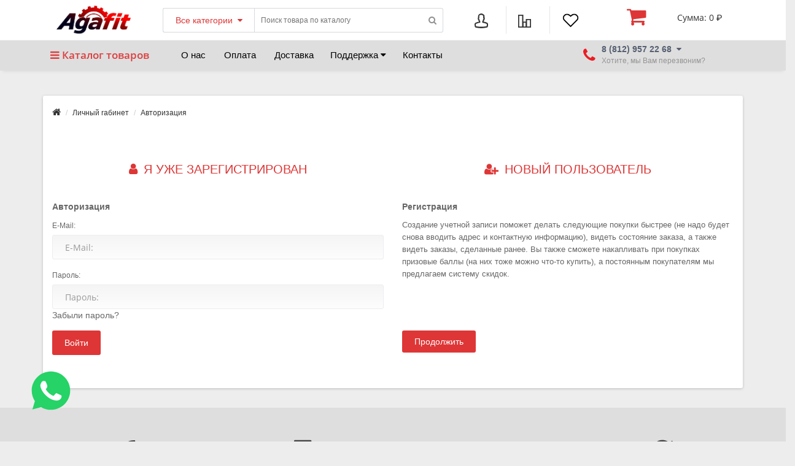

--- FILE ---
content_type: text/html; charset=utf-8
request_url: https://agafit.ru/login/
body_size: 14240
content:
<!DOCTYPE html>
<!--[if IE]><![endif]-->
<!--[if IE 8 ]><html  dir="ltr" lang="ru" class="ie8"><![endif]-->
<!--[if IE 9 ]><html  dir="ltr" lang="ru" class="ie9"><![endif]-->
<!--[if (gt IE 9)|!(IE)]><!-->
<html  dir="ltr" lang="ru">
<!--<![endif]-->
<head>
<meta http-equiv="Content-Type" content="text/html; charset=UTF-8"/>
<meta name="viewport" content="width=device-width, initial-scale=1.0, minimum-scale=1.0, user-scalable=0" />
<meta http-equiv="X-UA-Compatible" content="IE=edge">
<title>Авторизация</title>
<base href="https://agafit.ru/" />




<script src="catalog/view/javascript/jquery/jquery-2.1.1.min.js">
$(window).scroll(function() {
	var height = $(window).scrollTop();
	if(height > 100){
	$('header').addClass('fixed');
	} else{
	$('header').removeClass('fixed');
	}
	});
</script>

	<!--<script src="catalog/view/theme/oct_techstore/js/jquery.mask.min.js"></script>-->
	<script src="catalog/view/javascript/jquery/jquery-2.1.1.min.js"></script>
	<script src="catalog/view/theme/oct_techstore/js/jquery-ui.min.js"></script>
	<link href="catalog/view/javascript/bootstrap/css/bootstrap.min.css" rel="stylesheet" media="screen" />
	<script src="catalog/view/javascript/bootstrap/js/bootstrap.min.js"></script>
	<link href="catalog/view/theme/oct_techstore/stylesheet/flipclock.css" rel="stylesheet">
	<link href="catalog/view/theme/oct_techstore/stylesheet/stylesheet.css" rel="stylesheet">
	<link href="catalog/view/theme/oct_techstore/stylesheet/fonts.css" rel="stylesheet">
	<script src="catalog/view/javascript/jquery/owl-carousel/owl.carousel.min.js"></script>
	<script src="catalog/view/javascript/jquery/magnific/jquery.magnific-popup.min.js"></script>
	<link href="catalog/view/theme/oct_techstore/stylesheet/autosearch.css" rel="stylesheet" />
	<link href="catalog/view/theme/oct_techstore/stylesheet/popup.css" rel="stylesheet" />
	<link href="catalog/view/theme/oct_techstore/stylesheet/responsive.css" rel="stylesheet">
		<link href="../likeopencart/messall/css/messall.css" rel="stylesheet" media="screen" />
		<link href="../likeopencart/messall/css/messengers_all_settings.css" rel="stylesheet" media="screen" />
		<link href="../likeopencart/messall/css/fontawesome/css/font-awesome.min.css" rel="stylesheet" media="screen" />
		<link href="catalog/view/theme/default/stylesheet/roboto-forced.css" rel="stylesheet" media="screen" />
		<script src="catalog/view/theme/oct_techstore/js/main.js"></script>
	<script src="catalog/view/theme/oct_techstore/js/common.js"></script>
	<script src="catalog/view/theme/oct_techstore/js/flexmenu.min.js"></script>
	<script src="catalog/view/theme/oct_techstore/js/flipclock.js"></script>
	<script  src="catalog/view/theme/oct_techstore/js/barrating.js"></script>
	<link href="catalog/view/javascript/jquery/owl-carousel/owl.carousel.css" rel="stylesheet" />
	<script src="catalog/view/javascript/jquery/owl-carousel/owl.carousel.min.js"></script>
	<link href="catalog/view/javascript/jquery/magnific/magnific-popup.css" rel="stylesheet" />
	<script src="catalog/view/theme/oct_techstore/js/input-mask.js"></script>
	<link href="catalog/view/theme/oct_techstore/js/fancy-box/jquery.fancybox.min.css" rel="stylesheet" />
	<script src="catalog/view/theme/oct_techstore/js/fancy-box/jquery.fancybox.min.js"></script>
	<link href="catalog/view/theme/oct_techstore/stylesheet/jquery-ui.min.css" rel="stylesheet" />
						<style>
		.menu-row.fixed {
    position: fixed;
    z-index: 1000;
    width: 100%;
    top: 0;
}	</style>
					<!-- Google Analytics -->
<script>
window.ga=window.ga||function(){(ga.q=ga.q||[]).push(arguments)};ga.l=+new Date;
ga('create', 'UA-49236340-1', 'auto');
ga('send', 'pageview');
</script>
<script async src='https://www.google-analytics.com/analytics.js'></script>
<!-- End Google Analytics -->

<script type="text/javascript">
  $(document).ready(function() {
    $( "*" ).each(function( ) {
      if ($(this).attr("itemprop")) {
        $(this).removeAttr("itemprop");
      }
    });
  });
</script>
<script>
$(window).scroll(function() {
var height = $(window).scrollTop();
if(height > 100){
$('.menu-row').addClass('fixed');
} else{
$('.menu-row').removeClass('fixed');
}
});
</script>		<link href="catalog/view/theme/oct_techstore/stylesheet/dynamic_stylesheet.css?v=45" rel="stylesheet" />
<link href="catalog/view/theme/oct_techstore/stylesheet/font-awesome/css/font-awesome.min.css" rel="stylesheet" />
<link href="https://agafit.ru/image/catalog/favic.png" rel="icon" />
<link href="catalog/view/theme/oct_techstore/stylesheet/lazdakon.css" rel="stylesheet">
<script src="catalog/view/theme/oct_techstore/js/lzd_live_search.js"></script>
<script>
		jQuery(function($){
	$(document).mouseup(function (e){ 
		var div = $("#menu-mobile"); 
		if (!div.is(e.target) && div.has(e.target).length === 0) { 
			div.hide(); 
		}
	});
});	
</script>
<style>
	.b-header-compare__count, .b-header-watched__count {
		display: none;
	}
</style>
<script>
	$(document).ready(function() {
		var comp_c = $('.b-header-compare__count').text();
		var wish_c = $('.b-header-watched__count').text();
		console.log(comp_c + " ; " + wish_c);

		if (comp_c == 0) {
			$('.b-header-compare__count').hide();
		}

		if (wish_c == 0) {
			$('.b-header-watched__count').hide();
		}
		
		var m_cart = $('.top-mobile-item span.count-quantity').text();

		if (m_cart == 0) {
			$('span.count-quantity').hide();
		}
	});
</script>

                      <!-- Yandex.Metrica counters -->
                        <script type="text/javascript">
              window.dataLayer = window.dataLayer || [];
            </script>
            <script type="text/javascript">
              (function(m,e,t,r,i,k,a){m[i]=m[i]||function(){(m[i].a=m[i].a||[]).push(arguments)};
              m[i].l=1*new Date();k=e.createElement(t),a=e.getElementsByTagName(t)[0],k.async=1,k.src=r,a.parentNode.insertBefore(k,a)})
              (window, document, "script", "https://mc.yandex.ru/metrika/tag.js", "ym");

                            ym( 30149239 , "init", {
                clickmap:true,
                trackLinks:true,
                accurateTrackBounce:true,
                webvisor:true,
                ecommerce:"dataLayer",
                params: { __ym: {"ymCmsPlugin": { "cms": "opencart", "cmsVersion":"2.3", "pluginVersion":"1.1.8"}}}
              });
                          </script>
            <noscript>
              <div>
                                <img src="https://mc.yandex.ru/watch/ 30149239" style="position:absolute; left:-9999px;" alt="" />
                              </div>
            </noscript>
                        <!-- /Yandex.Metrica counters -->
                  
</head>
<body class="account-login">
	<div id="menu-mobile" class="m-panel-box">
		<div class="menu-mobile-header">Меню</div>
		<div id="menu-mobile-box">
		<div id="menu-mobile-custom" class="navbar">
			<ul class="list-unstyled">
				<li><span id="quan-comp" class="quan">0</span><a href="/compare-products">Сравнение</a></li>
				<li><span id="quan-wish" class="quan">0</span><a href="/wishlist">Закладки</a></li>
			</ul>
			<ul class="list-unstyled">
				<li><a href="/about_us">О нас</a></li>
				<li><a href="/oplata">Оплата</a></li>
				<li><a href="/dostavka">Доставка</a></li>
				<li><a href="/garantii">Гарантии</a></li>
				<li><a href="/contact-us">Контакты</a></li>
			</ul>
			<div class="navbar-collapse navbar-ex1-collapse">
				<ul class="nav navbar-nav flex menu">
					<li class="dropdown oct-mm-simplecat">
						<a href="javascript:void(0);" class="red-link dropdown-toggle" data-toggle="dropdown"><i class="fa fa-bars"></i> Поддержка</a>
						<!-- <a class="parent-title-toggle dropdown-toggle dropdown-img megamenu-toggle-a current-link" data-toggle="dropdown"></a>                 -->
						<div class="dropdown-menu" style="">
							<div class="dropdown-inner">
								<ul class="list-unstyled">
									<li><a href="/garantii">Гарантии и возврат</a></li>
									<li><a href="#text-popup" class="popup-content" id="abuse">Пожаловаться</a></li>
								</ul>
							</div>
						</div>
					</li>
				</ul>
			</div>
		</div>	
		</div>
	  <div class="close-m-search">
	    <a class="oct-button closempanel">×</a>
	  </div>
	</div>
	<div id="menu-exit-box">

	</div>
	<div id="info-mobile" class="m-panel-box">
	  <div class="menu-mobile-header">Информация</div>
	  <div class="close-m-search">
	    <a class="oct-button closempanel">×</a>
	  </div>
	  <div id="info-mobile-box"></div>
	</div>
	<div class="oct-m-search m-panel-box" id="msrch">
	  <div class="menu-mobile-header">Поиск товаров</div>
	  <div id="oct-mobile-search-box">
	    <div id="oct-mobile-search">
	      <div class="input-group">
	        <input type="text" name="search" class="form-control" placeholder="Поиск товаров">
	        <span class="input-group-btn">
	        <input type="button" id="oct-m-search-button" value="Найти" class="oct-button">
	        </span>
	      </div>
	      <div class="oct-msearchresults" id="searchm">
	        <div id="msearchresults"></div>
	      </div>
	    </div>
	    <p>&nbsp;</p>
	  </div>
	  <div class="close-m-search">
	    <a class="oct-button closempanel">×</a>
	  </div>
	</div>
	<div id="oct-bluring-box">
	<div id="oct-bluring-box-item"></div>
	<nav id="top">
	  <div class="top-container">
	    <div class="container mobile-container">
	      <div class="row">
	        <div class="col-xs-15 top-mobile-item">
	          <a class="new-menu-toggle" id="menu-mobile-toggle">
	          <i class="fa fa-bars" aria-hidden="true"></i>
	          </a>
					</div>
					<div class="col-xs-15 top-mobile-item wilfy">
	          <a class="new-menu-toggle" id="search-mobile-toggle">
	          <i class="fa fa-search" aria-hidden="true"></i>
	          </a>
					</div>
					<div class="col-xs-15 top-mobile-item mobile-logo">
	        <div id="logo">
						<!-- style="background-image: url(https://agafit.ru/image/catalog/agafit2.png);" <a href="https://agafit.ru/"></a> -->
									          		          	<a href="/"><img src="https://agafit.ru/image/catalog/agafit2.png" title="AGAFIT.RU" alt="AGAFIT.RU" class="img-responsive" /></a>
		          	           
	        </div>
				</div>
				<div class="col-xs-15 top-mobile-item">
	          <a href="https://agafit.ru/login/" class="new-menu-toggle" id="user-mobile-toggle">
							<i class="fa fa-user"></i>
	          </a>
					</div>
					<div class="col-xs-15 top-mobile-item ">
	        	<a onclick="javascript:get_oct_popup_cart(); return false;" href="#" id="m-cart"><i class="fa fa-shopping-cart"><span class="count-quantity">0</span></i></a>
	      	</div>
	        <!-- <div class="col-xs-15 top-mobile-item">
	          <a class="new-menu-toggle" id="info-mobile-toggle">
	          <i class="fa fa-info" aria-hidden="true"></i>
	          </a>
	        </div> -->
	      </div>
	    </div>
	    <div class="container not-mobile-container">
	      <div class="row">
	        <div class="col-sm-12">
	          <div id="top-left-links" class="pull-left">
	            <ul class="list-inline top-left-info-links">
	              	              	              	              	<li><a href="https://agafit.ru/contact-us/">Контакты</a></li>
	              	            </ul>
	          </div>
	          <div id="top-right-links" class="pull-right">
	            	            <div class="language-currency">
	              
	              	            </div>
	            	            <ul class="list-inline">
	              	              <li class="dropdown">
	                <a href="#" class="dropdown-toggle" data-toggle="dropdown" aria-expanded="false" data-hover="dropdown"><i class="fa fa-clock-o" aria-hidden="true"></i> <span class="hidden-xs hidden-sm hidden-md">Время работы</span> <i class="fa fa-caret-down"></i></a>
	                <ul class="dropdown-menu">
	                  	                  	<li><span>Сайт 24ч в сутки.Звонки с 10 до 22, без выходных.</span></li>
	                  	                </ul>
	              </li>
	              	              <li class="dropdown user-dropdown">
	                <a href="https://agafit.ru/my-account/" title="Личный кабинет" class="dropdown-toggle" data-toggle="dropdown" aria-expanded="false" data-hover="dropdown"><i class="fa fa-user" aria-hidden="true"></i> <span class="hidden-xs hidden-sm hidden-md">Клиент-центр</span> <i class="fa fa-caret-down"></i></a>
	                <ul class="dropdown-menu user-dropdown-menu">
	                  		                  <li><a href="https://agafit.ru/simpleregister/">Регистрация</a></li>
		                  <li><a onclick="get_oct_popup_login();">Авторизация</a></li>
	                  	                </ul>
	              </li>
	            </ul>
	          </div>
	        </div>
	      </div>
	    </div>
	  </div>
	</nav>
	<header>
	  <div class="container">
	    <div class="row middle-header">
	      <div class="col-md-2 col-sm-6 ts-logo-box">
	        <div id="logo">
	          		          		          	<a href="https://agafit.ru/"><img src="https://agafit.ru/image/catalog/agafit2.png" title="AGAFIT.RU" alt="AGAFIT.RU" class="img-responsive" /></a>
		          	          	        </div>
	      </div>
	      <div class="col-sm-5 ts-search-box"><div id="search" class="input-group">
	<div class="input-group-btn dropdown">
		<button type="button" class="cats-button hidden-xs btn btn-default btn-lg dropdown-toggle" data-toggle="dropdown" aria-expanded="false" data-hover="dropdown">
			<span class="category-name">Все категории</span><i class="fa fa-caret-down" aria-hidden="true"></i>
		</button>
		<ul class="dropdown-menu">
			<li><a href="#" onclick="return false;" id="0">Все категории</a></li>
						<li><a href="#" onclick="return false;" id="150">Прочее</a></li>
						<li><a href="#" onclick="return false;" id="95">Запчасти</a></li>
						</ul>
		<input class="selected_oct_cat" type="hidden" name="category_id" value="0">
	</div>
  <input type="text" name="search" value="" placeholder="Поиск товара по каталогу" class="input-lg" />
  <span class="input-group-btn">
    <button type="button"  id="oct-search-button" class="btn btn-default btn-lg btn-search"><i class="fa fa-search"></i></button>
  </span>
</div>

</div>
	      <!-- <div class="col-sm-2 phones-top-box">
	        		        <div class="dropdown phones-dropdown">
		          		          	<a href="#" class="dropdown-toggle" data-toggle="dropdown" aria-expanded="false" data-hover="dropdown"><i class="fa fa-phone"></i> <span>8 (812) 957 22 68</span> <i class="fa fa-caret-down"></i></a>
			          			          	<a href="#" class="show-phones">смотреть все</a>
			          			          <ul class="dropdown-menu">
			            			              <li><i class="fa fa-volume-control-phone" aria-hidden="true"></i><a href="#" class="phoneclick" onclick="window.location.href='tel:+88129572268';return false;">8 (812) 957 22 68</a></li>
			            			              <li><i class="fa fa-volume-control-phone" aria-hidden="true"></i><a href="#" class="phoneclick" onclick="window.location.href='tel:+79697174600';return false;">+7 (969) 717 46 00</a></li>
			            			          </ul>
		          		        </div>
	        				</div> -->
				<div class="col-sm-3 buttons-top-box">
							<div class="b-header__cell b-header-account" >
					<!--noindex-->
											<a onclick="get_oct_popup_login();">
							<div class="b-header-account__inner">
								<div class="b-header-account__icon"><i></i></div>
							</div>
						</a>
						          <!--/noindex-->
        </div>
				<div class="b-header__cell b-header-compare">
				<!--noindex-->
				<a href="/index.php?route=product/compare">
					<div class="b-header-compare__inner" >
							<div class="b-header-compare__icon">
									<i></i>
									<div class="b-header-compare__count">0</div>
							</div>
					</div>
				</a>
				<!--/noindex-->
				</div>
				<div class="b-header__cell b-header-watched">
				<!--noindex-->
				<a href="/wishlist">
					<div class="b-header-watched__inner" >
						<div class="b-header-watched__icon">
							<i></i>
							<div class="b-header-watched__count" >0</div>
						</div>
					</div>
				</a>
        <!--/noindex-->
      </div>
	      </div>
	      <div class="col-sm-3 buttons-top-box cart-box">
	        	<div id="cart" class="">
	  <a onclick="get_oct_popup_cart();">
			<span id="cart-total"><span class="cart-total-price">Cумма: 0 <span class="sr-only">₽</span><span class="roboto-forced ruble" aria-hidden="true" style="display:none;"></span></span> <i class="fa fa-shopping-cart"><span class="count-quantity">0</span></i></span>
		</a>
	</div>
	      </div>
	      <div class="col-sm-6 mobile-icons-box">
	        <a href="https://agafit.ru/wishlist/" id="m-wishlist"><i class="fa fa-heart" aria-hidden="true"></i></a>
	        <a href="https://agafit.ru/compare-products/" id="m-compare"><i class="fa fa-sliders" aria-hidden="true"></i></a>
	        <a onclick="javascript:get_oct_popup_cart(); return false;" href="#" id="m-cart"><i class="fa fa-shopping-cart"></i></a>
	      </div>
	    </div>
	  </div>
	</header>
			<link rel="stylesheet" type="text/css" href="catalog/view/theme/default/stylesheet/csscallback.css">
<div class="menu-row">
  <div class="container">
    <div class="row">
      <div id="oct-menu-box" class="col-sm-12">
        <nav id="menu" class="navbar">
          <div class="navbar-header"><span id="category" class="visible-xs"><i class="fa fa-bars"></i> Каталог товаров</span>
            <button type="button" class="btn btn-navbar navbar-toggle" data-toggle="collapse" data-target=".navbar-ex1-collapse"><i class="fa fa-bars"></i></button>
          </div>
          <div class="collapse navbar-collapse navbar-ex1-collapse">
            <ul class="nav navbar-nav flex menu">
                                                                                    <li class="dropdown oct-mm-simplecat">
                <a href="javascript:void(0);" class="red-link dropdown-toggle" data-toggle="dropdown" ><i class="fa fa-bars"></i> Каталог товаров</a><a class="parent-title-toggle dropdown-toggle dropdown-img megamenu-toggle-a" data-toggle="dropdown"></a>                <div class="dropdown-menu">
                  <div class="dropdown-inner">
                    <ul class="list-unstyled">
                                                                  <li class="second-level-li has-child">
                        <a href="https://agafit.ru/zapchasti_95/">Запчасти</a> <span class="angle-right"><i class="fa fa-angle-right" aria-hidden="true"></i></span><a class="parent-title-toggle"></a>                        <ul class="megamenu-ischild">
                                                    <li><a href="https://agafit.ru/zapchasti_95/blok_upravlenia/">Блоки управления</a>
                                                      <li><a href="https://agafit.ru/zapchasti_95/datchiki-prochie/">Датчики ( прочие )</a>
                                                      <li><a href="https://agafit.ru/zapchasti_95/datchiki-parkovki/">Датчики парковки</a>
                                                      <li><a href="https://agafit.ru/zapchasti_95/drosselnye-zaslonki/">Дроссельные заслонки</a>
                                                      <li><a href="https://agafit.ru/zapchasti_95/klapannye_kryshki_klapan/">Клапанные крышки, клапан, прокладка</a>
                                                      <li><a href="https://agafit.ru/zapchasti_95/klyuchi-zazhiganiya-i-korpusa/">Ключи зажигания и корпуса </a>
                                                      <li><a href="https://agafit.ru/zapchasti_95/kryshki_podushek_bezopasnosti_96/">Крышки подушек безопасности</a>
                                                      <li><a href="https://agafit.ru/zapchasti_95/ksenon/">Ксенон</a>
                                                      <li><a href="https://agafit.ru/zapchasti_95/nasosy-gur/">Насосы ГУР</a>
                                                      <li><a href="https://agafit.ru/zapchasti_95/oksisensory/">Оксисенсоры</a>
                                                      <li><a href="https://agafit.ru/zapchasti_95/ptf/">ПТФ</a>
                                                      <li><a href="https://agafit.ru/zapchasti_95/remni/">Ремни безопасности</a>
                                                      <li><a href="https://agafit.ru/zapchasti_95/katushki-zazhiganiya/">Система зажигания</a>
                                                      <li><a href="https://agafit.ru/zapchasti_95/termostat/">Система охлаждения двигателя</a>
                                                      <li><a href="https://agafit.ru/zapchasti_95/startera-i-generatory/">Стартера и генераторы</a>
                                                      <li><a href="https://agafit.ru/zapchasti_95/toplivnye-nasosy-i-detali/">Топливные насосы и детали</a>
                                                      <li><a href="https://agafit.ru/zapchasti_95/fari_i_fonari/">Фары и фонари</a>
                                                    </ul>
                      </li>
                                                                </ul>
                  </div>
                </div>
              </li>
                                                                                    	
                          </ul>
          </div>
        </nav>
        <div class="header-articles">
          <ul class="list-unstyled">
                                              <li><a href="https://agafit.ru/about_us.html">О нас</a></li>
                                <li><a href="https://agafit.ru/oplata.html">Оплата</a></li>
                                <li><a href="https://agafit.ru/dostavka.html">Доставка</a></li>
                                          </ul>
        </div>
        <div class="">
          <ul id="help-desc" class="nav navbar-nav flex menu">
             <li class="dropdown oct-mm-simplecat">
                <a href="javascript:void(0);" class="red-link dropdown-toggle" data-toggle="dropdown">Поддержка <i class="fa fa-caret-down"></i></a><a class="parent-title-toggle dropdown-toggle dropdown-img megamenu-toggle-a current-link" data-toggle="dropdown"></a>                
                <div class="dropdown-menu">
                   <div class="dropdown-inner">
                      <ul class="list-unstyled">
                         <li class="second-level-li"><a href="/garantii">Гарантии и возврат</a></li>
                         <li class="second-level-li"><a href="#text-popup" class="popup-content" id="abuse">Пожаловаться</a></li>
                      </ul>
                   </div>
                </div>
             </li>
          </ul>
       </div>
        <div class="header-articles">
          <ul class="list-unstyled">
            <li><a href="/contact-us">Контакты</a></li>
          </ul>
        </div>
        <script>

      $(document).ready(function(){
        $("#text-popup #contact-phone").inputmask("+7 (999) 999-99-99");
      });

        $(document).ready(function() {
          $('.popup-content').magnificPopup({
                type: 'inline',
                removalDelay: 700,
                mainClass: 'my-mfp-zoom-in'
            });

          $('#abuse_submit').on('click', function(e) {
            e.preventDefault();
            progress = 0,
            laddaLoad = $('.ladda-button').ladda();
            laddaLoad.ladda('start');
            var interval = setInterval(function () {
            progress = Math.min(progress + Math.random() * 0.2, 1);
            laddaLoad.ladda('setProgress', progress);

            if (progress === 1) {
              laddaLoad.ladda('stop');
                clearInterval(interval);
              }
            }, 100);
            
            var success = 'false';
                $('#callback_url').val(window.location.href);
                $.ajax({
                  url: 'index.php?route=extension/module/oct_megamenu/sendAbuse',
                  type: 'post',
                  data: $('#abuse_data').serialize() + '&action=send',
                  dataType: 'json',
                  beforeSend: function() {
                    $('.contact-send').toggleClass('active');
                  },
                  complete: function() {
                    $('.contact-send').toggleClass('active');
                  },
                  success: function(json) {
                    laddaLoad.ladda('stop');
                    $('#contact-name').removeClass('error_input');
                    $('#contact-phone').removeClass('error_input');				
                    $('#contact-comment').removeClass('error_input');				
                      $('#contact-email').removeClass('error_input');
                    if (json['warning']) {
                      if (json['warning']['name']) {
                        $('#contact-name').attr('placeholder',json['warning']['name']);
                        $('#contact-name').addClass('error_input');	
                      }
                      if (json['warning']['phone']) {						
                        $('#contact-phone').attr('placeholder',json['warning']['phone']);
                        $('#contact-phone').addClass('error_input');
                        
                      }
                      if (json['warning']['comment_buyer']) {
                        $('#contact-comment').attr('placeholder',json['warning']['comment_buyer']);
                        $('#contact-comment').addClass('error_input');						
                      }
                      if (json['warning']['email_error']) {
                        $('#contact-email').attr('placeholder',json['warning']['email_error']);
                        $('#contact-email').addClass('error_input');						
                      }
                      
                      $('.popup-center').animate({ scrollTop: 0 }, 'slow');               
                    }
                    if (json['success']) { 
                      var html_success  = json['success'];
                      $('#text-popup').css('padding', '15px');
                      $('#text-popup').html(html_success)
                      
                      setTimeout(function() {
                        $( "#text-popup" ).fadeToggle( 1500, "linear", function() {
                          $.magnificPopup.close();
                        });
                      }, 1000)
                    }
                  }

                });
          });
        });
        </script>
        <div id="text-popup" class="white-popup mfp-hide">
            <div class="popup-center col-xs-12">
            <form id="abuse_data" data-ajax-submit="" enctype="multipart/form-data" method="post">
                 <div class="form-group sections_block_rquaired">
                    <div class="input-group margin-bottom-sm">			
                       <input id="contact-name" class="form-control contact-name" type="text" placeholder="Имя" value="" name="name">		                
                    </div>
                    <div id="error_name_callback" class="error_callback"></div>
                 </div>
                 <div class="form-group sections_block_rquaired">
                    <div class="input-group margin-bottom-sm">			
                       <input type="tel" id="contact-phone" placeholder="Телефон" class="form-control contact-phone" value="" name="phone">		                   
                    </div>
                    <div id="error_phone_callback" class="error_callback"></div>
                 </div>
                 <div class="form-group sections_block_rquaired">
                    <div class="input-group margin-bottom-sm">			
                       <input type="email" id="contact-email" placeholder="Email" class="form-control contact-phone" value="" name="email">		         
                    </div>
                    <div id="error_email_callback" class="error_email_callback"></div>
                 </div>
                 <div class="form-group sections_block">
                    <div class="input-group margin-bottom-sm">			
                       <textarea id="contact-comment" class="form-control contact-comment" type="text" placeholder="Текст Вашей жалобы" value="" name="comment_buyer"></textarea>	
                    </div>
                    <div id="error_comment_callback" class="error_callback"></div>
                 </div>
                 <input type="hidden" id="callback_url" value="" name="url_site">	           
           </form>
          </div>
          <div class="popup-footer" style="display: inline-block;">
            <div class="col-xs-12 text-center">
            <button id="abuse_submit" type="submit" class="btn-callback ladda-button" data-style="expand-left"><span class="ladda-label">Отправить</span></button>
            </div>
          </div>
        </div>
                  <div class="dropdown phones-dropdown">
                          <a href="#" class="dropdown-toggle" data-toggle="dropdown" aria-expanded="false" data-hover="dropdown"> <span>8 (812) 957 22 68</span> <i class="fa fa-caret-down"></i></a>
              <div class="want-call"><a class="field-tip show-phones current-link" onclick="get_ocmodpphone()">Хотите, мы Вам перезвоним?</a></div>
                            <ul class="dropdown-menu">
                                  <li><i class="fa fa-volume-control-phone" aria-hidden="true"></i><a href="#" class="phoneclick" onclick="window.location.href='tel:+88129572268';return false;">8 (812) 957 22 68</a></li>
                                  <li><i class="fa fa-volume-control-phone" aria-hidden="true"></i><a href="#" class="phoneclick" onclick="window.location.href='tel:+79697174600';return false;">+7 (969) 717 46 00</a></li>
                              </ul>
                      </div>
          <div class="want-call-fa">
              <i class="fa fa-phone"></i>
           </div>
              </div>
    </div>
  </div>
</div>
<script>
  function viewport() {
    var e = window, a = 'inner';
    if (!('innerWidth' in window)) {
      a = 'client';
      e = document.documentElement || document.body;
    }
    return { width : e[ a+'Width' ] , height : e[ a+'Height' ] };
  }
  
  $(document).ready(function() {
  	var b4 = viewport().width;
  	var sheight = $(window).height();
    if (b4 <= 992) {
  		$("#menu-mobile-box").prepend( $( "#menu" ) );
		} else {
  		$('ul.menu.flex').flexMenu();
      $("ul.flexMenu-popup").mouseleave(function() {
        $(".flexMenu-popup").css("display", "none");
    	});
		}
    
    $('#menu-exit-box').on('click', function() {
      $('html').toggleClass("noscroll");
      $('#menu-exit-box').css("display", "none");
    });

    $('.b-header-compare__count').css("visibility", "visible");
    $('.b-header-watched__count').css("visibility", "visible");

    $('#menu-mobile-toggle').on('click', function() {
      if ($('html').hasClass('noscroll')) {
        $('#menu-mobile').css("display", "none");
        $('#menu-exit-box').css("display", "none");
        $('html').toggleClass('noscroll');
        $('#oct-bluring-box').css("height",sheight);
      } else {
        $('#menu-mobile').slideToggle();
        $('html').toggleClass('noscroll');
        $('#menu-exit-box').css("display", "block");
        $('#oct-bluring-box').css("height",sheight);
      }
		});
		
		$('.megamenu-toggle-a').on('click', function() {
			$(this).parent().toggleClass("open");
		});
		
		$(".parent-title-toggle").on("click", function(t) {
      $(this).toggleClass("opened"), $(this).next().toggleClass("megamenu-ischild-opened"), t.preventDefault(), t.stopPropagation()
		});
		
		$("#menu .navbar-header").on("click", function(t) {
      $(this).next().toggleClass("in"), t.preventDefault(), t.stopPropagation()
    });
  });
</script>
	<div class="container">
  <div class="col-sm-12 content-row">
    <div class="breadcrumb-box">
		  <ul class="breadcrumb">
		    		    <li><a href="https://agafit.ru/"><i class="fa fa-home"></i></a></li>
		    		    <li><a href="https://agafit.ru/my-account/">Личный rабинет</a></li>
		    		    <li><a href="https://agafit.ru/login/">Авторизация</a></li>
		    		  </ul>
	  </div>
            <div id="content" class="account-content">      <div class="row">
        <div class="col-sm-6">
          <div class="well">
            <h2><i class="fa fa-user"></i>Я уже зарегистрирован</h2>
            <p><strong>Авторизация</strong></p>
            <form action="https://agafit.ru/login/" method="post" enctype="multipart/form-data">
              <div class="form-group">
                <label class="control-label" for="input-email">E-Mail:</label>
                <input type="text" name="email" value="" placeholder="E-Mail:" id="input-email" class="form-control" />
              </div>
              <div class="form-group">
                <label class="control-label" for="input-password">Пароль:</label>
                <input type="password" name="password" value="" placeholder="Пароль:" id="input-password" class="form-control" />
                <a href="https://agafit.ru/forgot-password/">Забыли пароль?</a>
              </div>
              <input type="submit" value="Войти" class="oct-button" />
                          </form>
          </div>
        </div>
        <div class="col-sm-6">
	          <div class="well">
	            <h2><i class="fa fa-user-plus"></i>Новый пользователь</h2>
	            <p><strong>Регистрация</strong></p>
	            <p class="text">Создание учетной записи поможет делать следующие покупки быстрее (не надо будет снова вводить адрес и контактную информацию), видеть состояние заказа, а также видеть заказы, сделанные ранее. Вы также сможете накапливать при покупках призовые баллы (на них тоже можно что-то купить), а постоянным покупателям мы предлагаем систему скидок.</p>
	            <a href="https://agafit.ru/simpleregister/" class="oct-button">Продолжить</a></div>
	        </div>
      </div>
          </div>
  </div>
</div>
<footer>
	  <div class="container">
					<div class="row second-row">
				<div class="footer-advantages-box">
											<div class="col-sm-3 col-xs-6 footer-advantages">
							<a href="javascript:void(0);" id="open-popup-foot-garanted-0">
									                <i class="fa fa-rocket" aria-hidden="true"></i>
	              							
							<div class="h5">Быстрая отправка</div></a>
															<span>В течении 1 рабочего дня.</span>
															            <script>
	              $(document).delegate('#open-popup-foot-garanted-0', 'click', function(e) {
	                e.preventDefault();

	                var element = this;

	                $.ajax({
	                  url: $(element).attr('href'),
	                  type: 'get',
	                  dataType: 'html',
	                  success: function(data) {
	                  	$.magnificPopup.open({
					              tLoading: '<img src="catalog/view/theme/oct_techstore/image/ring-alt.svg" />',
					              items: {
					                src:  '<div id="service-popup" class="white-popup mfp-with-anim narrow-popup">'+
																	'<h2 class="popup-header">' + $(element).next().text() + '</h2>'+
																	'<div class="popup-text service-popup-text">'+
																		'<p>' + data + '</p>'+
																	'</div>'+
																'</div>',
	                    		type: 'inline'
					              },
					              showCloseBtn: true,
					              midClick: true, 
								    		removalDelay: 200
					            });
	                  }
	                });
	              });
	            </script>
	            						</div>
											<div class="col-sm-3 col-xs-6 footer-advantages">
							<a href="javascript:void(0);" id="open-popup-foot-garanted-1">
									                <i class="fa fa-shield" aria-hidden="true"></i>
	              							
							<div class="h5">100% гарантия на товар</div></a>
															<span>До 1 года. Подробнее</span>
															            <script>
	              $(document).delegate('#open-popup-foot-garanted-1', 'click', function(e) {
	                e.preventDefault();

	                var element = this;

	                $.ajax({
	                  url: $(element).attr('href'),
	                  type: 'get',
	                  dataType: 'html',
	                  success: function(data) {
	                  	$.magnificPopup.open({
					              tLoading: '<img src="catalog/view/theme/oct_techstore/image/ring-alt.svg" />',
					              items: {
					                src:  '<div id="service-popup" class="white-popup mfp-with-anim narrow-popup">'+
																	'<h2 class="popup-header">' + $(element).next().text() + '</h2>'+
																	'<div class="popup-text service-popup-text">'+
																		'<p>' + data + '</p>'+
																	'</div>'+
																'</div>',
	                    		type: 'inline'
					              },
					              showCloseBtn: true,
					              midClick: true, 
								    		removalDelay: 200
					            });
	                  }
	                });
	              });
	            </script>
	            						</div>
											<div class="col-sm-3 col-xs-6 footer-advantages">
							<a href="javascript:void(0);" id="open-popup-foot-garanted-2">
									                <i class="fa fa-truck" aria-hidden="true"></i>
	              							
							<div class="h5">Бесплатная доставка</div></a>
															<span>Для заказов от 9000 рублей</span>
															            <script>
	              $(document).delegate('#open-popup-foot-garanted-2', 'click', function(e) {
	                e.preventDefault();

	                var element = this;

	                $.ajax({
	                  url: $(element).attr('href'),
	                  type: 'get',
	                  dataType: 'html',
	                  success: function(data) {
	                  	$.magnificPopup.open({
					              tLoading: '<img src="catalog/view/theme/oct_techstore/image/ring-alt.svg" />',
					              items: {
					                src:  '<div id="service-popup" class="white-popup mfp-with-anim narrow-popup">'+
																	'<h2 class="popup-header">' + $(element).next().text() + '</h2>'+
																	'<div class="popup-text service-popup-text">'+
																		'<p>' + data + '</p>'+
																	'</div>'+
																'</div>',
	                    		type: 'inline'
					              },
					              showCloseBtn: true,
					              midClick: true, 
								    		removalDelay: 200
					            });
	                  }
	                });
	              });
	            </script>
	            						</div>
											<div class="col-sm-3 col-xs-6 footer-advantages">
							<a href="javascript:void(0);" id="open-popup-foot-garanted-3">
									                <i class="fa fa-refresh" aria-hidden="true"></i>
	              							
							<div class="h5">14 дней на возврат</div></a>
															<span>Без лишних вопросов. Подробнее</span>
															            <script>
	              $(document).delegate('#open-popup-foot-garanted-3', 'click', function(e) {
	                e.preventDefault();

	                var element = this;

	                $.ajax({
	                  url: $(element).attr('href'),
	                  type: 'get',
	                  dataType: 'html',
	                  success: function(data) {
	                  	$.magnificPopup.open({
					              tLoading: '<img src="catalog/view/theme/oct_techstore/image/ring-alt.svg" />',
					              items: {
					                src:  '<div id="service-popup" class="white-popup mfp-with-anim narrow-popup">'+
																	'<h2 class="popup-header">' + $(element).next().text() + '</h2>'+
																	'<div class="popup-text service-popup-text">'+
																		'<p>' + data + '</p>'+
																	'</div>'+
																'</div>',
	                    		type: 'inline'
					              },
					              showCloseBtn: true,
					              midClick: true, 
								    		removalDelay: 200
					            });
	                  }
	                });
	              });
	            </script>
	            						</div>
									</div>
			</div>
			<hr>
    					
			  				  <div class="row subscribe-row">
					  <div class="col-sm-3">
						  <div class="subscribe-text">
							  <h5>Подпишитесь на новые обновления товаров</h5>
						  </div>
					  </div>
					  <div class="col-sm-9">
						  <form id="subscribeForm" class="form-inline">
							  <div class="form-group mb-2">
								  <label for="staticEmail2" class="sr-only">Email</label>
								  <input type="text" class="form-control-plaintext" id="staticEmail2" value="" placeholder="Адрес электронной почты">
								  <span class="valid-input"></span>
							  </div>
							  <button type="submit" class="btn oct-button mb-2">Подписаться</button>
						  </form>
					  </div>
				  </div>

				  <hr>
			  
		  <div class="row third-row">
		    <div class="col-sm-3">
		      <div class="h5">Информация <a class="f-acc-toggle"></a></div>
		      <ul class="list-unstyled">
		      			        		        <li><a href="https://agafit.ru/contact-us/">Связаться с нами</a></li>

			    				<li><a href="https://agafit.ru/index.php?route=information/testimonial">Отзывы о сайте</a></li>
							
		        		        		        <li><a href="https://agafit.ru/index.php?route=account/return/add">Возврат товара</a></li>
		        		        		        		        <li><a href="https://agafit.ru/brands/">Производители</a></li>
		        		        		        <li><a href="https://agafit.ru/vouchers/">Подарочные сертификаты</a></li>
		        		        		        		      </ul>
		    </div>
		    		    <div class="col-sm-3">
		      <div class="h5">Личный кабинет <a class="f-acc-toggle"></a></div>
		      <ul class="list-unstyled">
		        <li><a href="https://agafit.ru/my-account/">Личный кабинет</a></li>
		        <li><a href="https://agafit.ru/order-history/">История заказов</a></li>
		        <li><a href="https://agafit.ru/wishlist/">Мои закладки</a></li>
		        <li><a href="https://agafit.ru/newsletter/">Рассылка новостей</a></li>
		      </ul>
		    </div>
		    <div class="col-sm-3 footer-contacts">
				<div class="h5">Наши контакты <a class="f-acc-toggle"></a></div>
				<ul class="footer-contacts-ul">
										<li><i class="fa fa-map-marker" aria-hidden="true"></i> г.Санкт-Петербург, Московское шоссе д10 ( осуществляем доставку по всей России и СНГ )</li>
																							<li><a href="#" class="phoneclick" onclick="window.location.href='tel:88129572268';return false;"><i class="fa fa-phone" aria-hidden="true"></i>8 (812) 957 22 68</a></li>
													<li><a href="#" class="phoneclick" onclick="window.location.href='tel:79697174600';return false;"><i class="fa fa-phone" aria-hidden="true"></i>+7 (969) 717 46 00</a></li>
																					<li><a href="mailto:mail@agafit.ru"><i class="fa fa-envelope" aria-hidden="true"></i> mail@agafit.ru</a></li>
															<li><a href="skype:agafit.ru"><i class="fa fa-skype" aria-hidden="true"></i> agafit.ru</a></li>
																				        	<li><i class="fa fa-calendar" aria-hidden="true"></i> Сайт 24ч в сутки.Звонки с 10 до 22, без выходных.</li>
				        											<!--FEDKA-->
										<!--FEDKA-->
																								</ul>
			</div>
		  </div>
			</div>
	<div class="social-100">
			<div id="social">
			<a href="https://www.facebook.com/groups/1904114389911284?view=group"><i title="facebook" class="fa fa-facebook-square"></i></a>   <a href="https://twitter.com/Agafit_Ruslan"><i title="twitter" class="fa fa-twitter-square"></i></a>         <a href="https://vk.com/agafit"><i title="vk" class="fa fa-vk"></i></a>           <a href="https://www.instagram.com/agafit_ruslan/"><i title="instagram" class="fa fa-instagram"></i></a>   </div>
		</div>
	    <div class="row last-row">
	    <!-- <div class="col-sm-4 col-xs-12">
  			<span class="oct-copy">&copy; AGAFIT.RU</span>
  		</div> -->
	    <div class="col-sm-12 col-xs-12 text-right payment-box">
		    <!-- <span class="text-payments">Принимаем к оплате:</span> -->
								<span class="sberbank"></span>
																<span class="yandex-money"></span>
																<span class="visa"></span>
																																<span class="mastercard"></span>				<span class="maestro"></span>				    	</div>
		</div>
		<!--microdatapro 8.1 company start [microdata] -->
<span itemscope itemtype="https://schema.org/AutoPartsStore">
<meta itemprop="name" content="AGAFIT.RU">
<link itemprop="url" href="https://agafit.ru/">
<link itemprop="image" href="https://agafit.ru/image/catalog/agafit2.png">
<link itemprop="logo" href="https://agafit.ru/image/cache/catalog/830f24c8cbaacb464b3761de29635964-144x144.png">
<meta itemprop="email" content="mail@agafit.ru">
<meta itemprop="priceRange" content="RUB">
<meta itemprop="hasMap" content="https://yandex.ru/profile/138413721402?no-distribution=1&amp;view-state=mini&amp;source=wizbiz_new_map_single">
<meta itemprop="telephone" content="8 (812) 957 22 68">
<meta itemprop="telephone" content="+7 (969) 717 46 00">
<link itemprop="sameAs" href="+7 (969) 717 46 00">
<span itemprop="potentialAction" itemscope itemtype="https://schema.org/SearchAction">
<meta itemprop="target" content="https://agafit.ru/index.php?route=product/search&search={search_term_string}">
<input type="hidden" itemprop="query-input" name="search_term_string">
</span>
<span itemprop="openingHoursSpecification" itemscope itemtype="https://schema.org/OpeningHoursSpecification">
<link itemprop="dayOfWeek" href="https://schema.org/Monday">
<meta itemprop="opens" content="10:00">
<meta itemprop="closes" content="18:00">
</span>
<span itemprop="openingHoursSpecification" itemscope itemtype="https://schema.org/OpeningHoursSpecification">
<link itemprop="dayOfWeek" href="https://schema.org/Tuesday">
<meta itemprop="opens" content="10:00">
<meta itemprop="closes" content="18:00">
</span>
<span itemprop="openingHoursSpecification" itemscope itemtype="https://schema.org/OpeningHoursSpecification">
<link itemprop="dayOfWeek" href="https://schema.org/Wednesday">
<meta itemprop="opens" content="10:00">
<meta itemprop="closes" content="18:00">
</span>
<span itemprop="openingHoursSpecification" itemscope itemtype="https://schema.org/OpeningHoursSpecification">
<link itemprop="dayOfWeek" href="https://schema.org/Thursday">
<meta itemprop="opens" content="10:00">
<meta itemprop="closes" content="18:00">
</span>
<span itemprop="openingHoursSpecification" itemscope itemtype="https://schema.org/OpeningHoursSpecification">
<link itemprop="dayOfWeek" href="https://schema.org/Friday">
<meta itemprop="opens" content="10:00">
<meta itemprop="closes" content="18:00">
</span>
</span>
<!--microdatapro 8.1 company end [microdata] -->
<!--microdatapro 8.1 search start [json-ld] -->
<script type="application/ld+json">{"@context": "https://schema.org","@type": "WebSite","url": "https://agafit.ru/","potentialAction": {"@type": "SearchAction","target": {"@type": "EntryPoint","urlTemplate": "https://agafit.ru/index.php?route=product/search&search={search_term_string}"},"query-input": "required name=search_term_string"}}</script>
<!--microdatapro 8.1 search end [json-ld] -->
<!--microdatapro 8.1 company start [json-ld] -->
<script type="application/ld+json">{"@context": "https://schema.org","@type": "AutoPartsStore","name": "AGAFIT.RU","url": "https://agafit.ru/","image": "https://agafit.ru/image/catalog/agafit2.png","logo": "https://agafit.ru/image/cache/catalog/830f24c8cbaacb464b3761de29635964-144x144.png","telephone" : "8 (812) 957 22 68","email": "mail@agafit.ru","priceRange": "RUB","potentialAction": {"@type": "SearchAction","target": "https://agafit.ru/index.php?route=product/search&search={search_term_string}","query-input": "required name=search_term_string"},"contactPoint" : [{"@type" : "ContactPoint","telephone" : "8 (812) 957 22 68","contactType" : "customer service"},{"@type" : "ContactPoint","telephone" : "+7 (969) 717 46 00","contactType" : "customer service"}],"sameAs" : ["+7 (969) 717 46 00"],"openingHoursSpecification":[{"@type": "OpeningHoursSpecification","dayOfWeek": "Monday","opens": "10:00","closes": "18:00"},{"@type": "OpeningHoursSpecification","dayOfWeek": "Tuesday","opens": "10:00","closes": "18:00"},{"@type": "OpeningHoursSpecification","dayOfWeek": "Wednesday","opens": "10:00","closes": "18:00"},{"@type": "OpeningHoursSpecification","dayOfWeek": "Thursday","opens": "10:00","closes": "18:00"},{"@type": "OpeningHoursSpecification","dayOfWeek": "Friday","opens": "10:00","closes": "18:00"}]}</script>
<!--microdatapro 8.1 company end [json-ld] -->
<!--microdatapro 8.1 company start [hCard] -->
<span class="vcard">
<span class="fn org">
<span class="value-title" title="AGAFIT.RU">
</span>
</span>
<span class="org">
<span class="value-title" title="AGAFIT.RU">
</span>
</span>
<span class="url">
<span class="value-title" title="https://agafit.ru/">
</span>
</span>
<span class="tel">
<span class="value-title" title="8 (812) 957 22 68">
</span>
</span>
<span class="tel">
<span class="value-title" title="+7 (969) 717 46 00">
</span>
</span>
<span class="photo">
<span class="value-title" title="https://agafit.ru/image/catalog/agafit2.png">
</span>
</span>
</span>
<!--microdatapro 8.1 company end [hCard ] -->
</footer>
</div>
<style>
footer {margin-bottom:0 !important;}
</style>
<p id="back-top">
  <a href="#top"><i class="fa fa-angle-up" aria-hidden="true"></i></a>
</p>
<div class="menu-bckgr"></div>

<script>
	$( document ).ready(function() {
		var pattern = /^[a-z0-9_-]+@[a-z0-9-]+\.[a-z]{2,6}$/i;
		var mail = $('#subscribeForm input');

		mail.blur(function(){
			if(mail.val() != ''){
				if(mail.val().search(pattern) == 0){
					$('.valid-input').text('');
					$('#subscribeForm button').attr('disabled', false);
					mail.removeClass('error').addClass('ok');
				}else{
					$('.valid-input').text('Заполните корретный E-mail!');
					$('#subscribeForm button').attr('disabled', true);
					mail.addClass('error');
				}
			}else{
				$('.valid-input').text('Поле e-mail не должно быть пустым!');
				mail.addClass('error');
				$('#subscribeForm button').attr('disabled', true);
			}
		});

		$('#subscribeForm').submit(function(e) {
			e.preventDefault();

			var email = $("#subscribeForm input").val();

			if(email != '') {
				if(email.search(pattern) == 0) {
					$('.valid-input').text('');
					$('#subscribeForm button').attr('disabled', false);

					$.ajax({
						type: "POST",
						url: "index.php?route=extension/feed/product_notify/notify",
						data: "email=" + email,
						success: function(msg){
							$('.subscribe-content').html(msg);

							$.magnificPopup.open({
								items: {
									src: '<div class="white-popup"><div class="popup-text"><p id="review-answer">' + msg + '</p></div><a class="popup-button current-link" onclick="$.magnificPopup.close();">Ок</a></div>', // can be a HTML string, jQuery object, or CSS selector
									type: 'inline'
								}
							});

							$('.white-popup').fadeOut(5000);

							setTimeout(function(){
								$.magnificPopup.close();
							}, 5000);
						}
					});
				} else {
					$('.valid-input').text('Заполните корретный E-mail!');
					$('#subscribeForm button').attr('disabled', true);
				}
			} else {
				$('.valid-input').text('Поле e-mail не должно быть пустым!');
				$('#subscribeForm button').attr('disabled', true);
			}
		});
	});
</script>

<div id="subscribe" class="white-popup mfp-hide">
	<div class="popup-center col-xs-12">
		<div class="subscribe-content"></div>
	</div>
	<div class="popup-footer" style="display: inline-block;">
		<div class="col-xs-12 text-center">
			<button type="submit" class="btn-callback">Закрыть</button>
		</div>
	</div>
</div>

				<!-- ocmodpphone start //-->
				<div class="popup-phone-wrapper" onclick="get_ocmodpphone()" data-toggle="tooltip" data-placement="left"  title="Заказать звонок"><i class="fa fa-2x fa-phone"></i></div>
				<link href="catalog/view/javascript/ocmod/magnific-popup.css" rel="stylesheet" media="screen"/>
				<link href="catalog/view/theme/default/stylesheet/ocmodpphone.css" rel="stylesheet" media="screen"/>
				<script src="catalog/view/javascript/ocmod/jquery.magnific-popup.min.js" type="text/javascript"></script>
				<script type="text/javascript"><!--
				function get_ocmodpphone() {
					$.magnificPopup.open({
						removalDelay: 300,
						callbacks: {
							beforeOpen: function() {
								this.st.mainClass = 'mfp-zoom-in';
								$('.popup-phone-wrapper').css('display', 'none');
							},
							close: function() {
								$('.popup-phone-wrapper').css('display', 'block');
							}
						},
						tLoading: '',
						items: {
							src: 'index.php?route=extension/module/ocmodpphone',
							type: 'ajax'
						}
					});
				}
				//--></script>
				<!-- ocmodpphone stop //-->
			

			<script type="text/javascript">
var cart = {
	'add': function(product_id, quantity) {
		$.ajax({
			url: 'index.php?route=checkout/cart/add',
			type: 'post',
			data: 'product_id=' + product_id + '&quantity=' + (typeof(quantity) != 'undefined' ? quantity : 1),
			dataType: 'json',
			beforeSend: function() {
				$('#cart > button').button('loading');
			},
			complete: function() {
				$('#cart > button').button('reset');
			},			
			success: function(json) {
				$('.alert, .text-danger').remove();

				if (json['hberror']) {
					if (json['hberror']['oosn']) {
			        	notifypop(json['hberror']['oosn']);
					}
				}else {
					if (json['redirect']) {
						location = json['redirect'];
					}
				}

				if (json['success']) {
					$('#content').parent().before('<div class="alert alert-success"><i class="fa fa-check-circle"></i> ' + json['success'] + '<button type="button" class="close" data-dismiss="alert">&times;</button></div>');
					
					// Need to set timeout otherwise it wont update the total
					setTimeout(function () {
						$('#cart > button').html('<span id="cart-total"><i class="fa fa-shopping-cart"></i> ' + json['total'] + '</span>');
					}, 100);
				
					$('html, body').animate({ scrollTop: 0 }, 'slow');

					$('#cart > ul').load('index.php?route=common/cart/info ul li');
				}
			}
		});
	},
	'update': function(key, quantity) {
		$.ajax({
			url: 'index.php?route=checkout/cart/edit',
			type: 'post',
			data: 'key=' + key + '&quantity=' + (typeof(quantity) != 'undefined' ? quantity : 1),
			dataType: 'json',
			beforeSend: function() {
				$('#cart > button').button('loading');
			},
			complete: function() {
				$('#cart > button').button('reset');
			},
			success: function(json) {
				// Need to set timeout otherwise it wont update the total
				setTimeout(function () {
					$('#cart > button').html('<span id="cart-total"><i class="fa fa-shopping-cart"></i> ' + json['total'] + '</span>');
				}, 100);

				if (getURLVar('route') == 'checkout/cart' || getURLVar('route') == 'checkout/checkout') {
					location = 'index.php?route=checkout/cart';
				} else {
					$('#cart > ul').load('index.php?route=common/cart/info ul li');
				}
			},
			error: function(xhr, ajaxOptions, thrownError) {
				alert(thrownError + "\r\n" + xhr.statusText + "\r\n" + xhr.responseText);
			}
		});
	},
	'remove': function(key) {
		$.ajax({
			url: 'index.php?route=checkout/cart/remove',
			type: 'post',
			data: 'key=' + key,
			dataType: 'json',
			beforeSend: function() {
				$('#cart > button').button('loading');
			},
			complete: function() {
				$('#cart > button').button('reset');
			},
			success: function(json) {
				// Need to set timeout otherwise it wont update the total
				setTimeout(function () {
					$('#cart > button').html('<span id="cart-total"><i class="fa fa-shopping-cart"></i> ' + json['total'] + '</span>');
				}, 100);

				if (getURLVar('route') == 'checkout/cart' || getURLVar('route') == 'checkout/checkout') {
					location = 'index.php?route=checkout/cart';
				} else {
					$('#cart > ul').load('index.php?route=common/cart/info ul li');
				}
			},
			error: function(xhr, ajaxOptions, thrownError) {
				alert(thrownError + "\r\n" + xhr.statusText + "\r\n" + xhr.responseText);
			}
		});
	}
}
</script>

<link rel="stylesheet" href="catalog/view/theme/default/stylesheet/huntbee-popup.css">

<style type="text/css">#oosn_info_text, #opt_info{
padding-top:0px;
color:#F00;
}

#msgoosn{
color:green;
}

.notify_form_success{
color:green;
}
.notify_form_warning{
color:orange;
}
.notify_form_error{
color:red;
}

.notify-button {
    background-color: #EE6514 !important;
}

.notify-button:hover {
    background-color: #BB4A07  !important;
}</style>
				
<div id="notifyform" class="hb-white-popup mfp-with-anim mfp-hide">
	<input type="hidden" id="pid" name="pid" value="">
	<div class="notify-info-block">
		<div id="oosn_info_text">The product is currently Out-of-Stock. Enter your email address below and we will notify you as soon as the product is available.</div>
		<div id="opt_info"></div>
	</div>
	
			<div class="notify-row-group">
			<div class="notify-label notify-col-25">Name</div>
			<div class="notify-col-75">
			<input type="text" name="notifyname" placeholder="Enter your Name" id="notifyname" class="notify-element" value="" />
			</div>
		</div>
	 
	<div class="notify-row-group">
		<div class="notify-label notify-col-25">Email</div>
		<div class="notify-col-75">
		<input type="text" name="notifyemail" placeholder="Enter your Email" id="notifyemail" class="notify-element" value="" />
		</div>
	</div>
   
				<div class="notify-row-group">
		<button type="button" id="notify_btn" class="notify-button"><i class="fa fa-bell"></i> Subscribe to this product</button> 
	</div>
	
	<div id='loadgif' style='display:none'><center><img src='catalog/view/theme/default/image/loading.gif'/></center></div>
	<div id="msgoosn"></div>
						
</div><!--notifyform -->
				
<script type="text/javascript">
function notifypop(i) {
    $("#pid").val(i), $("#msgoosn").html(""), $.magnificPopup.open({
        items: {
            src: "#notifyform"
        },
        type: "inline",
        removalDelay: 800,
        midClick: !0,
        callbacks: {
            beforeOpen: function() {
                this.st.mainClass = "mfp-zoom-in"
            }
        }
    })
}				
</script>

<script type="text/javascript">
$("#notify_btn").click(function() {
    $("#msgoosn").html(""), $("#loadgif").show();
    var e = $("#notifyname").length ? $("#notifyname").val() : "",
        o = $("#notifyphone").length ? $("#notifyphone").val() : "";
		stock_comment = $("#notifycomment").length ? $("#notifycomment").val() : "";
		stock_qty = $("input[name='quantity']").length ? $("input[name='quantity']").val() : "1";
    if ($("#option_values").length) var t = $("#option_values").val(),
        n = $("#selected_option").val(),
        a = $("#all_selected_option").val();
    else var t = 0,
        n = 0,
        a = 0;
    $.ajax({
        type: "post",
        url: "index.php?route=extension/module/product_oosn",
        data: {
            email: $("#notifyemail").val(),
            gcaptcha: $("[name='g-recaptcha-response']").val(),
            name: e,
            phone: o,
			stock_comment: stock_comment,
			stock_qty: stock_qty,
            product_id: $("#pid").val(),
            selected_option_value: t,
            selected_option: n,
            all_selected_option: a
        },
        dataType: "json",
        success: function(e) {
            e.success && ($("#msgoosn").html(e.success), $("#loadgif").hide() )
        },
        error: function(e, o, t) {
            alert(t + "\r\n" + e.statusText + "\r\n" + e.responseText)
        }
    })
});
</script>			

                                        
                <div class="ma-button" id="ma-id">
                                    <div class="ma-pulse"></div>
                                    <div class="ma-icon  mw-animation-2">
                                                                                                                        <div class="slides"><span class="whatsapp-icon"><img src="../likeopencart/messall/img/ma-whatsapp.svg" alt="WhatsApp"></span></div>
                                                                                                                                <div class="slides"><span class="vk-icon"><img src="../likeopencart/messall/img/ma-vk.svg" alt="Написать"></span></div>
                                                                                                                                <div class="slides"><span class="mail-icon"><img src="../likeopencart/messall/img/ma-mail.svg" alt="mail@agafit.ru"></span></div>
                                                                                                                                <div class="slides"><span class="callback-icon"><img src="../likeopencart/messall/img/ma-phone.svg" alt="Позвонить"></span></div>
                                                                                                                                <div class="slides"><span class="callback-icon"><img src="../likeopencart/messall/img/ma-phone.svg" alt="Обратный звонок"></span></div>
                                                                                        <i class="fa fa-times" aria-hidden="true"></i>
                                            </div>

                    <div class="ma-block ">
                        <ul class="ma-list">
                                                                                                <li class="ma-li ma-whatsapp"><a href="https://api.whatsapp.com/send?phone=79697174600" rel="nofollow" target="_blank"><span class="whatsapp-icon"><img src="likeopencart/messall/img/ma-whatsapp.svg" alt="WhatsApp"></span><span class="ma-link-text">WhatsApp</span></a></li>
                                                                                                                                <li class="ma-li ma-vk"><a href="https://vk.me/https://m.vk.com/write-93074115" rel="nofollow" target="_blank"><span class="vk-icon"><img src="likeopencart/messall/img/ma-vk.svg" alt="Написать"></span><span class="ma-link-text">Написать</span></a></li>
                                                                                                                                <li class="ma-li ma-mail"><a href="mailto:Mail@agafit.ru" rel="nofollow" target="_blank"><span class="mail-icon"><img src="likeopencart/messall/img/ma-mail.svg" alt="mail@agafit.ru"></span><span class="ma-link-text">mail@agafit.ru</span></a></li>
                                                                                                                                <li class="ma-li ma-phone"><a href="#" onclick="window.location.href='tel:+78129572268';return false;"><span class="callback-icon"><img src="../likeopencart/messall/img/ma-phone.svg" alt="Позвонить"></span><span class="ma-link-text">Позвонить</span></a></li>
                                                                                                                                <li class="ma-li ma-callback"><a href="javascript:void(0);" onclick=get_ocmodpphone()><span class="callback-icon"><img src="likeopencart/messall/img/ma-phone.svg" alt="Обратный звонок"></span><span class="ma-link-text">Обратный звонок</span></a></li>
                                                                                    </ul>
                    </div>
                </div>

                
                                <script>
                $('.ma-icon,.ma-li a,.ma-substrate').on('click',function(){
                    $('#ma-id').toggleClass('open');
                    $('.ma-substrate').toggleClass('active')
                });

                                $(document).ready(function(){var a=-1;setInterval(function(){var e=$(".ma-icon div"),s=e.length-1;a<s?a++:a=0,e.removeClass("active").eq(a).addClass("active")},3000),$(".slides").first().addClass("active")});
                                                                </script>
                        

<script>
	document.WIDGET_SETTINGS__ = {
		bindSelector: '#search,.col-xs-15.top-mobile-item.wilfy',
		apiUrl: 'https://api.wilfy.ru/search3',
		minLength: 2,
		debounceWaitMs: 200,
		emptyMsg: 'Ничего не найдено',
		apiKey: '6c665047-239f-11ee-883d-960000b582a1',
		inputPlaceholderText: 'Поиск...',
		filterCatrgories: true,
		filterCatrgoriesLimit: 7,
		filterVendors: true,
		accentColor: '#282623',
		filterVendorsLimit: 7,
		forceInternalSearchURL: '/search?search=',
		itemSku: false,
		offersLimit: 12,
		itemSkuName: 'Артикул: ',
		autocompleteOn: true,
		categoriesAsResults: true,
		facetsDefaultOpen: false,
	  };
	(function(u){var s=document.createElement('script');s.type='text/javascript';s.defer=true;s.src=u;
	 var x=document.getElementsByTagName('script')[0];x.parentNode.insertBefore(s,x);
	 })('https://widget.wilfy.ru/bundle3/bundle.js');
</script>
<link rel='stylesheet' href='https://widget.wilfy.ru/bundle3/bundle.css'>
      
</body>
</html>

--- FILE ---
content_type: text/css
request_url: https://agafit.ru/catalog/view/theme/oct_techstore/stylesheet/stylesheet.css
body_size: 20905
content:
body {
	font-family: 'Open Sans', sans-serif;
	font-weight: 400;
	color: #666;
	font-size: 12px;
	line-height: 20px;
	width: 100%;
	background-color: #f0f3f6;
	position: relative;
}
h1, h2, h3, h4, h5, h6 {
	color: #444;
}
/* default font size */
.fa {
	font-size: 14px;
}
/* Override the bootstrap defaults */
h1 {
	font-size: 33px;
}
h2 {
	font-size: 27px;
}
h3 {
	font-size: 21px;
}
h4 {
	font-size: 15px;
}
h5 {
	font-size: 12px;
}
h6 {
	font-size: 10.2px;
}
a {
	color: #59c2e6;
	cursor: pointer !important;
	transition-duration: .2s;
	transition-property: all;
}
a:hover {
	text-decoration: none;
	transition-duration: .2s;
	transition-property: all;
}
a:focus, a:active {
	text-decoration: none;
}
legend {
	font-size: 18px;
	padding: 7px 0px
}
label {
	font-size: 12px;
	font-weight: normal;
}
*, a:focus {
	outline:none;
}
select.form-control, textarea.form-control, input[type="text"].form-control, input[type="password"].form-control, input[type="datetime"].form-control, input[type="datetime-local"].form-control, input[type="date"].form-control, input[type="month"].form-control, input[type="time"].form-control, input[type="week"].form-control, input[type="number"].form-control, input[type="email"].form-control, input[type="url"].form-control, input[type="search"].form-control, input[type="tel"].form-control, input[type="color"].form-control {
	font-size: 12px;
}
input[type="text"].form-control,
select.form-control,
input[type="password"].form-control,
input[type="email"].form-control,
input[type="tel"].form-control {
	width: 100%;
	height: 40px;
	border: 1px solid #ecedef;
	border-radius: 3px;
	-webkit-border-radius: 3px;
	-moz-border-radius: 3px;
	padding-left: 20px;
	padding-right: 20px;
	background: #f0f0f0;
	box-shadow: none;
	background: -moz-linear-gradient(top, #f5f5f5 0%, #fdfdfd 100%);
	background: -webkit-linear-gradient(top, #f5f5f5 0%, #fdfdfd 100%);
	background: linear-gradient(to bottom, # #f5f5f5 0%, #fdfdfd 100%);
	filter: progid: DXImageTransform.Microsoft.gradient( startColorstr='#f5f5f5', endColorstr='#fdfdfd', GradientType=0 );
	color: #4f5f6f;
	font-family: 'OpenSansRegular';
	font-size: 14px;
	box-shadow: 0;
}
.input-group input, .input-group select, .input-group .dropdown-menu, .input-group .popover {
	font-size: 12px;
}
.input-group .input-group-addon {
	font-size: 12px;
	height: 30px;
}
.clearfix:after {
    content: '';
    display: block
}
/* Fix some bootstrap issues */
span.hidden-xs, span.hidden-sm, span.hidden-md, span.hidden-lg {
	display: inline;
}

.nav-tabs {
	margin-bottom: 15px;
}
div.required .control-label:before {
	content: '* ';
	color: #F00;
	font-weight: bold;
}
/* Gradent to all drop down menus */
.dropdown-menu li > a:hover {
	text-decoration: none;
	color: #ffffff;
}
/* top */
#top {
	background-color: #4f5f6f;
	margin: 0;
	min-height: 58px;
	display: table;
	width: 100%;
}
#top ul {
	margin-bottom: 0;
}
#top ul li {
	padding: 0;
}
#top #top-left-links ul li a, #top #top-left-links ul li a:visited {
    display: block;
	padding: 0px 18px;
	font-size: 14px;
	color: #fff;
	height: 58px;
	line-height: 58px;
	border-left: 1px solid rgba(96,115,166,.3);
	margin-right: -4px;
	border-bottom: 3px solid transparent;
}
#top #top-left-links ul li a:hover {
	color: #c9e7f1;
	background: #57697a;
	border-bottom: 3px solid #00D4FB;
}
#top #top-left-links ul li:first-child a {
	border-left: 0;
}
#top #top-right-links > ul > li {
	padding: 0px 10px;
	margin-left: -2px;
	background: #57697a;
}
#top #top-right-links > ul > li a, #top #top-right-links > ul > li a:visited, #top #top-right-links > ul > li a:hover {
	color: #fff;
	display: block;
	height:55px;
	line-height: 55px;
	border-radius: 0;
}
#top #top-right-links > ul > li {
	border-bottom: 3px solid transparent;
	position: relative
}
#top #top-right-links > ul > li:hover {
	border-bottom: 3px solid #00D4FB;
}
#top #top-right-links ul li i.fa-caret-down {
	font-size: 10px;
	margin-left: 6px;
}
#top #top-right-links ul li i:first-child {
	margin-right: 6px;
}
#top .top-container {
	display: table-cell;
	vertical-align: middle;
}
#top .container {
	padding: 0 15px;
}
#top #form-currency .currency-select,
#top #form-language .language-select {
	text-align: left;
}
#top .btn-link, #top-links li, #top-links a {
	color: #888;
	text-decoration: none;
}
#top .btn-link.btn-language,
#top .btn-link.btn-currency {
	color: #fff;
}
#top-links a:hover {
	color: #444;
}
#top .btn-link.btn-language:hover,
#top .btn-link.btn-currency:hover {
	color: #59c2e6;
}
#top .btn-link.btn-language i:first-child,
#top .btn-link.btn-currency i:first-child {
	font-size: 18px;
	margin-right: 4px;
	position: relative;
	top: 2px;
}
#top-links .dropdown-menu a {
	text-shadow: none;
}
#top-links .dropdown-menu a:hover {
	color: #FFF;
}
#top .btn-link strong {
	font-size: 14px;
        line-height: 14px;
}
#top-links a + a {
	margin-left: 15px;
}
header {
	padding-top: 20px;
	background: #fff;
}
/* logo */
#logo {
	margin: 0 0 18px 0;
}
/* search */
#search {
	margin-bottom: 25px;
}
#search .btn-lg {
	font-size: 14px;
	line-height: 18px;
	padding: 10px 15px;
	text-shadow: none;
	background-color: transparent;
	background-image: none;
	box-shadow: none;
	color: #4f5f6f;
	border-radius: 3px;
	border-top-right-radius: 0;
    border-bottom-right-radius: 0;
    border: 1px solid #d5d9dd;
    border-right: 0;
}
#search .input-lg {
    border: 1px solid #d5d9dd;
    border-right: 0;
    border-radius: 0;
    box-shadow: none;
    width: 100%;
	height: 40px;
	line-height: 20px;
	padding: 0 10px;
	-webkit-appearance: none;
}
#search .btn-lg i.fa-caret-down {
	margin-left: 8px;
}
#search .btn-search {
    border: 1px solid #d5d9dd;
    border-left: 0;
	border-radius: 3px;
	border-top-left-radius: 0;
    border-bottom-left-radius: 0;
    padding: 10px;
}
#search .fa-search {
	color: #8e8e8e;
}
/* cart */
#cart {
	margin-bottom: 10px;
	text-align: center;
	background: #f7f9fa;
	padding-top: 2px;
	border-radius: 3px;
}
#cart .cart-total-price {
	font-family: 'OpenSansRegular';
	font-size: 14px;
	color: #59c2e6;
	margin-right: 10px;
}
#cart > a {
	cursor: pointer;
}
#cart > .btn {
	font-size: 12px;
	line-height: 18px;
	color: #FFF;
}
#cart.open > .btn {
	background-image: none;
	background-color: #FFFFFF;
	border: 1px solid #E6E6E6;
	color: #666;
	box-shadow: none;
	text-shadow: none;
}
#cart.open > .btn:hover {
	color: #444;
}
#cart .dropdown-menu {
	background: #eee;
	z-index: 1001;
}
#cart .dropdown-menu {
	min-width: 100%;
}
@media (max-width: 478px) {
	#cart .dropdown-menu {
		width: 100%;
	}
}
#cart .dropdown-menu table {
	margin-bottom: 10px;
}
#cart .dropdown-menu li > div {
	min-width: 427px;
	padding: 0 10px;
}
@media (max-width: 478px) {
	#cart .dropdown-menu li > div {
		min-width: 100%;
	}
}
#cart .dropdown-menu li p {
	margin: 20px 0;
}
/* menu */
.menu-row {
	background: #fff;
	border-top: 1px solid #edf1f6;
	margin-bottom: 16px;
	-webkit-box-shadow: 0px 4px 6px -4px rgba(0,0,0,0.12);
	-moz-box-shadow: 0px 4px 6px -4px rgba(0,0,0,0.12);
	box-shadow: 0px 4px 6px -4px rgba(0,0,0,0.12);
}
#menu {
	background-color: transparent;
	background-image: none;
	border: 0;
	min-height: 20px;
	margin: 0;
}
#menu .navbar-collapse {
	padding-right: 0;
	padding-left: 0;
}
#menu .nav > li {
	margin-top: 0;
	margin-bottom: 0;
	border-top: 2px solid transparent;
	transition-duration: .2s;
	transition-property: all;
}
#menu .nav > li > a {
	font-family: 'OpenSansSemibold';
	font-size: 12px;
	color: #4f5f6f;
	text-transform: uppercase;
	text-shadow: none;
	padding: 20px 15px;
	min-height: 15px;
	background-color: transparent;
}
#menu .nav > li:hover {
	background-color: #59c2e6;
	color: #fff;
	border-radius: 0;
	border-top: 2px solid #647382;
	transition-duration: .2s;
	transition-property: all;
}
#menu .dropdown-menu {
	padding-bottom: 0;
	border-radius: 0 0 3px 3px;
	border: 0 !important;
}
#menu .megamenu-html-block {
	color: #333;
	padding: 10px;
}
#menu .megamenu-html-block iframe {
	border: 0;
	border: none;
}
#menu .dropdown-inner ul li.second-level-li {
	padding-top: 0px;
	padding-bottom: 0px;
	min-width: 200px;
}
#menu .dropdown-inner a {
	min-width: 160px;
	display: block;
	padding: 7px 20px;
	clear: both;
	line-height: 20px;
	color: #333333;
	font-size: 12px;
}
#menu .see-all {
	display: block;
	margin-top: 0.5em;
	font-weight: normal;
	padding: 3px 20px;
	-webkit-border-radius: 0 0 4px 4px;
	-moz-border-radius: 0 0 4px 4px;
	border-radius: 0 0 3px 3px;
	font-size: 12px;
	color: #00D4FB !important;
}
#menu .see-all:hover {
	color: #fff !important;
}
#menu #category {
	float: left;
	padding-left: 15px;
	font-size: 16px;
	font-weight: 700;
	line-height: 40px;
	color: #fff;
	text-shadow: 0 1px 0 rgba(0, 0, 0, 0.2);
}
#menu .btn-navbar {
	font-size: 15px;
	font-stretch: expanded;
	color: #FFF;
	padding: 2px 18px;
	float: right;
	background-color: #229ac8;
	background-image: linear-gradient(to bottom, #23a1d1, #1f90bb);
	background-repeat: repeat-x;
	border-color: #1f90bb #1f90bb #145e7a;
}
#menu .btn-navbar:hover, #menu .btn-navbar:focus, #menu .btn-navbar:active, #menu .btn-navbar.disabled, #menu .btn-navbar[disabled] {
	color: #ffffff;
	background-color: #229ac8;
}
#menu .sale-ul {
	display: block;
	padding-top: 10px;
	padding-bottom: 10px;
}
#menu .sale-ul > div {
	display: block !important;
	margin-top: 10px;
	margin-bottom: 10px;
}
#menu .sale-ul > div .megamenu-sale-item .megamenu-parent-img:hover + .megamenu-parent-title {
	color: #00D4FB;
}
#menu .sale-ul > div .megamenu-sale-item .megamenu-parent-img {
	min-width: 0px;
}
#menu .sale-ul > div .megamenu-sale-item .dropprice {
	color: #34bbe3;
	text-align: center;
	font-weight: bold;
}
#menu .sale-ul > div .megamenu-sale-item .dropprice span {
	color: rgba(0,0,0,.35);
	text-decoration: line-through;
	margin-right: 8px;
	font-size: 12px;
}
#menu .sale-ul .megamenu-html-inner img {
	float: right;
}
#menu .dropdown-menu img {
	transition-duration: .2s;
	transition-property: all;
}
#menu .dropdown-menu img:hover {
	opacity: .8;
	transition-duration: .2s;
	transition-property: all;
}
#menu .megamenu-full-width-parrent .megamenu-parent-img img {
	margin-left: auto;
	margin-right: auto;
}
#menu .megamenu-full-width-parrent .megamenu-parent-img img:hover {
	-webkit-animation: shake .5s ease-in-out;
	animation: shake .5s ease-in-out;
}

@-webkit-keyframes shake {
  0% {
    -webkit-transform: translateX(0);
  }

  20% {
    -webkit-transform: translateX(-10px);
  }

  40% {
    -webkit-transform: translateX(10px);
  }

  60% {
    -webkit-transform: translateX(-10px);
  }

  80% {
    -webkit-transform: translateX(10px);
  }

  100% {
    -webkit-transform: translateX(0);
  }
}
@keyframes shake {
  0% {
    transform: translateX(0);
  }

  20% {
    transform: translateX(-10px);
  }

  40% {
    transform: translateX(10px);
  }

  60% {
    transform: translateX(-10px);
  }

  80% {
    transform: translateX(10px);
  }

  100% {
    transform: translateX(0);
  }
}
#menu .megamenu-full-width-parrent a {
	min-width: 0;
}
#menu .megamenu-full-width-parrent. .megamenu-parent-img {
	text-align: center;
}
#menu .nav > li:hover > a {
	color: #fff;
}
@media (min-width: 992px) {
	#menu .sale-ul > div .megamenu-sale-item {
		margin-bottom: 20px;
	}
	#menu .sale-ul > div .megamenu-sale-item .megamenu-parent-title {
		font-weight: normal !important;
		font-size: 12px !important;
		display: block !important;
		margin: 6px 0 !important;
		text-align: center !important;
		padding: 0 !important;
		min-width: 0px !important;
	}
	#menu .dropdown-menu {
		margin-top: -2px !important;
	}
	#menu .dropdown:hover .dropdown-menu {
		display: block;
		padding-top: 0;
	}
	#menu .dropdown .dropdown-menu.megamenu-full-width {
		padding-bottom: 30px;
		padding-top: 30px;
	}
	#menu .dropdown:hover .dropdown-menu.megamenu-full-width {
		max-height: 540px;
		overflow-y: auto;
		overflow-x: hidden;
	}
	#menu .dropdown-menu li > a:hover {
		background-color: transparent;
		background-image: none;
	}
	#menu .dropdown-menu li.second-level-li:hover {
		background-color: #59c2e6;
		transition-duration: .2s;
		transition-property: all;
	}
	#menu li.dropdown.megamenu-full-width-parrent {
		position: inherit;
	}
	#menu div.dropdown-menu.megamenu-full-width {
		width:100%;
		margin-left: 0 !important;
	}
	#menu .megamenu-full-width ul.list-unstyled > li.megamenu-hassubchild {
		display: inline-block;
		width: 186px;
		margin: 8px 0 16px 0;
	}
	#menu .megamenu-full-width a:hover, #menu .megamenu-full-width a.megamenu-parent-img:hover + a {
		background: transparent;
		color: #59c2e6 !important;
		text-decoration: underline;
	}
	#menu .megamenu-full-width a.third-level-link {
		color: #666;
	}
	#menu .megamenu-full-width .see-all:hover, #menu .megamenu-full-width .see-all:focus {
		color: #333333 !important;
	}
	#menu .megamenu-full-width a.megamenu-parent-title {
		font-weight: bold !important;
		font-size: 12px;
		line-height: 18px;
		display: block;
		margin: 6px 0;
	}
	#menu .megamenu-full-width .megamenu-hassubchild.megamenu-with-img {
		text-align: center;
	}
	#menu .megamenu-full-width .megamenu-hassubchild.megamenu-with-img .megamenu-parent-title {
		font-weight: normal;
	}
	#menu .megamenu-full-width .megamenu-hassubchild .megamenu-ischild {
		border-left: 1px solid rgba(231, 231, 231, 0.58);
		padding-left: 2px;
	}
	#menu .megamenu-full-width .megamenu-hassubchild:first-child .megamenu-ischild {
		border-color: transparent;
	}
	#menu .megamenu-full-width .brands-dropdown-inner .megamenu-hassubchild {
		text-align: center;
	}
	#menu .megamenu-full-width .brands-dropdown-inner .megamenu-hassubchild .megamenu-parent-title {
		font-weight: normal;
		font-size: 12px;
		text-transform: uppercase;
		margin-top: 0px;
		margin-bottom: 0px;
		min-width: 0;
		padding-left: 0;
		padding-right: 0;
	}
	#menu .megamenu-full-width a {
		padding-top: 3px;
		padding-bottom: 3px;
	}
	#menu .megamenu-full-width .sale-ul a.megamenu-parent-title {
		text-transform: none;
	}
	#menu .megamenu-full-width .brands-dropdown-inner .megamenu-hassubchild  .megamenu-parent-img {
		min-width: 0;
		padding: 10px 20px;
	}
	#menu .megamenu-full-width .brands-dropdown-inner .megamenu-hassubchild  .megamenu-parent-img img {
		border: 1px solid #e7e7e7;
	}
	#menu .megamenu-full-width .brands-dropdown-inner .megamenu-hassubchild .megamenu-parent-img:hover + .megamenu-parent-title {
		color: #00D4FB;
	}
	#menu .has-child {
		position: relative;
	}
	#menu .has-child .angle-right {
		position: absolute;
	    top: 0px;
	    right: 0px;
	    color: #333333;
	    display: block;
	    padding: 5px 20px;
	}
	#menu .has-child:hover i, #menu .has-child:hover a {
		color: #fff;
	}
	#menu .nav > li a.dropdown-toggle + .dropdown-menu {
		min-width: 270px;
	}
	#menu .has-child .megamenu-ischild {
		display: block !important;
		opacity: 0;
		visibility: hidden;
		position: absolute;
		left: 103%;
		top: 0;
		background: #fff;
		list-style: none;
		padding-left: 0;
		border-radius: 0 0 3px 3px;
		border-color: transparent !important;
		-webkit-box-shadow: 0 6px 12px rgba(0, 0, 0, .175);
		box-shadow: 0 6px 12px rgba(0, 0, 0, .175);
		min-width: 220px;
		width: auto;
	}
	#menu .has-child:hover .megamenu-ischild {
		visibility: visible;
		transition: all 500ms;
		left: 100%;
		opacity: 1;
		
	}
	#menu .has-child .megamenu-ischild li {
		padding-top: 4px;
		padding-bottom: 4px;
	}
	#menu .has-child .megamenu-ischild li a, #menu .has-child .megamenu-ischild li a:visited {
		color: #333333!important;
		padding-top: 3px;
		padding-bottom: 3px;
	}
	#menu .has-child .megamenu-ischild li:hover a {
		color: #00D4FB;
		text-decoration: underline;
	}
	#menu .has-child .megamenu-ischild li a {
		transition: all 0;
	}
	#menu .megamenu-full-width .megamenu-hassubchild.megamenu-with-img .megamenu-parent-img:hover + .megamenu-parent-title {
		color: #00D4FB !important;
	}
	#menu .megamenu-full-width .megamenu-parent-title {
		font-weight: normal !important;
		text-align: center;
	}
	#menu .megamenu-full-width .megamenu-parent-img {
		text-align: center;
	}
	#menu .megamenu-full-width .megamenu-hassubchild {
		    margin-bottom: 10px;
	}
	#menu .megamenu-full-width .megamenu-hassubchild:hover:before {
		content: '';
		position: absolute;
		bottom: 0;
		left: 0;
		right: 0;
		background: rgba(231, 231, 231, 0.23);
		width: 40%;
		height: 1px;
		margin: 0 auto;
	}
	#menu .megamenu-full-width .brands-dropdown-inner .megamenu-hassubchild:hover:before, #menu .megamenu-full-width .megamenu-hassubchild.megamenu-with-img:hover:before {
		display: none;
	}
}
@media (max-width: 767px) {
	#menu {
		border-radius: 4px;
	}
	#menu div.dropdown-inner > ul.list-unstyled {
		display: block;
	}
	#menu div.dropdown-menu {
		margin-left: 0 !important;
		padding-bottom: 10px;
	}
	#menu .dropdown-inner {
		display: block;
	}
	#menu .dropdown-inner a {
		width: 100%;
		color: #fff;
	}
	#menu .dropdown-menu a:hover,
	#menu .dropdown-menu ul li a:hover,
	#menu .dropdown-menu li.second-level-li:hover {
		background: transparent !important;
	}
	#menu .see-all {
		margin-top: 0;
		border: none;
		border-radius: 0;
		color: #fff;
	}
}

#menu ul.flexMenu-popup {
	top: 100%;
	right: 0;
	z-index: 1000;
	display: none;
	min-width: 160px;
	padding: 5px 0;
	margin: -2px 0 0;
	font-size: 14px;
	text-align: left;
	list-style: none;
	background-color: #fff;
	-webkit-background-clip: padding-box;
	background-clip: padding-box;
	-webkit-box-shadow: 0 6px 12px rgba(0, 0, 0, .175);
	box-shadow: 0 6px 12px rgba(0, 0, 0, .175);
}
#menu ul.flexMenu-popup > li {
	display: block;
	float: none;
	position: relative !important;
	transition-duration: .2s;
	transition-property: all;
	padding-top: 0px;
	padding-bottom: 0px;
	position: relative;
}
#menu ul.flexMenu-popup > li:hover {
	background-color: #59c2e6;
	transition-duration: .2s;
	transition-property: all;
}
#menu ul.flexMenu-popup > li > a {
	min-width: 160px;
	display: block;
	padding: 7px 20px;
	clear: both;
	line-height: 20px;
	color: #333333;
	font-size: 12px;
}
#menu ul.flexMenu-popup > li:hover > a {
	color: #fff;
}
#menu ul.flexMenu-popup > li > a:hover {
	background-color: transparent;
	background-image: none;
}
#menu ul.flexMenu-popup > li:hover .dropdown-menu {
	position: absolute;
	left: 100%;
	top: 0;
	right: -100%;
}
#menu ul.flexMenu-popup > li:hover .dropdown-menu .megamenu-hassubchild {
	float: none;
	display: block;
	text-align: left;
}
#menu ul.flexMenu-popup > li:hover .dropdown-menu .megamenu-parent-title {
	margin: 0;
	text-align: left;
	text-transform: none;
	font-size: 12px;
	padding: 5px 0px;
}

/* content */
#content {
	min-height: 600px;
	padding-bottom: 15px;
}
/* footer */
footer {
	margin-top: 16px;
	padding-top: 50px;
	background-color: #4f5f6f;
	color: #f5f5f6;
	margin-bottom: 49px;
}
footer hr {
	border-top: none;
	border-bottom: 1px solid #4f5f6f;
	margin-top: 40px;
	margin-bottom: 40px;
}
footer a,
footer a:visited {
	color: #f5f5f6 !important;
}
footer a:hover {
	color: #85d0eb;
}
footer h5,
footer .h5 {
	font-family: 'OpenSansRegular', sans-serif;
	font-size: 18px;
	color: #85d0eb;
	text-transform: uppercase;
}
footer .footer-advantages {
	text-align: center;
}
footer .footer-advantages i {
	font-size: 40px;
}
footer .footer-advantages span {
	font-family: 'OpenSansRegular', sans-serif;
	font-size: 14px;
	color: #76828f;
}
footer .first-row h5,
footer .first-row .h5 {
	margin-top: 16px;
}
footer .first-row .socials-box {
	padding-top: 10px;
}
.payment-box {
	display: table;
	padding-top: 3px;
}
.payment-box span {
    background-repeat: no-repeat;
	display: inline-block;
	opacity: .9;
	background-image: url(../image/sprite-ts.png);
	width: 53px;
	height: 33px;
	margin-right: 4px;
	-webkit-border-radius: 2px;
	-moz-border-radius: 2px;
	border-radius: 2px;
	opacity: .3;
}
.payment-box span:hover {
	opacity: .6;
}
.payment-box span.text-payments {
	opacity: 1;
	min-width: 128px;
	margin-right: 10px;
	margin-top: 0;
	background-image: none;
	display: inline-block;
	position: relative;
	top:-12px;
	-webkit-border-radius: 0;
	-moz-border-radius: 0;
	border-radius: 0;
	opacity: 1;
}
.payment-box span.text-payments:hover {
	opacity: 1;
}
.oct-copy {
	display: inline-block;
	margin-top: 10px;
}
.payment-box .privat24 {
    background-position: -199px -138px;
}
.payment-box .mastercard {
    background-position: -66px 0;
}
.payment-box .maestro {
    background-position: -133px 0;
}
.payment-box .custom-payment {
	background-position: -133px -46px;
}
.payment-box .custom-payment img {
	vertical-align: baseline;
}
.payment-box .sberbank {
    background-position: 0 -185px;
}
.payment-box .visa {
    background-position: 0 0;
}
.payment-box .skrill {
    background-position: -199px -92px;
}
.payment-box .interkassa {
    background-position: -199px -46px;
}
.payment-box .liqpay {
	   background-position: -66px -46px;
}
.payment-box .paypal {
    background-position: 0 -46px;
}
.payment-box .robokassa {
    background-position: -199px 0;
}
.payment-box .yandex-money {
    background-position: 0 -138px;
}
.payment-box .webmoney {
    background-position: -66px -92px;
}
.payment-box .qiwi {
    background-position: 0 -92px;
}
.oct-messengers {
    padding-left: 3px;
}
.oct-messengers a {
	margin-right: 10px;
	width: 20px;
	height: 20px;
}
.oct-messengers a.oct-messengers-whatsapp i {
	font-size: 22px;
	position: relative;
	top: 1px;
}
.oct-messengers a.oct-messengers-whatsapp i:hover {
	color: #38b826;
}
.oct-messengers a.oct-messengers-viber i {
	font-size: 16px;
}
.oct-messengers a.oct-messengers-viber i:hover {
	color: #9069ae;
}
.oct-messengers a.oct-messengers-telegram i {
	font-size: 18px;
}
.oct-messengers a.oct-messengers-telegram i:hover {
	color: #2db7e5;
	}
.oct-messengers a:hover {
	opacity: .8;
}
.oct-messengers a.oct-messengers-whatsapp {
	display: inline-block;
}
.oct-messengers a.oct-messengers-viber {
}
.oct-messengers a.oct-messengers-telegram {
	display: inline-block;
}
footer .first-row .socials-box i {
	font-size: 18px;
	margin-left: 10px;
	position: relative;
	top: 8px;
}
footer .first-row .socials-box a:hover {
	color: #59c2e6 !important;
}
footer .footer-contacts ul {
	margin: 0;
	padding: 0;
	list-style: none;
}
footer ul li {
	font-family: 'OpenSansRegular', sans-serif;
	margin-bottom: 12px;
}
footer .footer-contacts ul li i {
	color: #86d1eb;
	margin-right: 6px;
}
footer .second-row .about-text p {
	line-height: 22px;
}
footer .third-row h5,
footer .third-row .h5 {
	margin-bottom: 24px;
}
footer .third-row ul li {
	line-height: 18px;
	padding-left: 4px;
}
footer .last-row {
	color: #cccccc;
	margin-top: 30px;
}
footer .last-row i {
	font-size: 22px;
	position: relative;
	top: 2px;
	margin-left: 4px;
}
footer  form {
	position: relative;
}
footer  .input-box input {
	width: 100%;
    display: inline-block;
    background: transparent;
    box-shadow: none;
    border: 1px solid #76828f;
    border-radius: 3px;
    padding: 16px 18px;
    -webkit-appearance: none;
}
footer  .input-box input::-webkit-input-placeholder {
	color: #cccccc;
}
footer  .input-box input::-moz-placeholder {
	color: #cccccc;
}
footer  .input-box input:-moz-placeholder  {
	color: #cccccc;
}
footer  .input-box input:-ms-input-placeholder {
	color: #cccccc;
}
footer .actions button {
	position: absolute;
	right: 10px;
	top: 10px;
	background: #59c2e6;
	border: 0;
	box-shadow: none;
	border-radius: 3px;
	padding: 8px 18px;
}
footer .actions button span {
	display: inline-block;
	margin-right: 20px;
}
/* alert */
.alert {
	padding: 8px 14px 8px 14px;
}
.content-row {
	background: #fff;
	-webkit-box-shadow: 0 1px 4px rgba(0, 0, 0, .2);
	-moz-box-shadow: 0 1px 4px rgba(0, 0, 0, .2);
	-o-box-shadow: 0 1px 4px rgba(0, 0, 0, .2);
	box-shadow: 0 1px 4px rgba(0, 0, 0, .2);
	border-radius: 3px;
	margin-top: 16px;
	margin-bottom: 16px;
}
.product-content-row {
	margin-bottom: 32px;
}
.content-row + .oct-carousel-row .oct-carousel-box {
    margin-top: 0;
}
/* breadcrumb */
.breadcrumb-box {
	margin: 6px 0 20px 0;
	padding: 8px 0;
	border-radius: 0;
	background: transparent;
}
.breadcrumb {
	background: #fff;
	display: inline-block;
	margin: 0;
	padding: 4px 10px 4px 0;
	border-radius: 3px;
}
.breadcrumb i {
	font-size: 15px;
}
.breadcrumb > li {
	padding: 0;
	position: relative;
	white-space: nowrap;
	margin-left: 0;
	margin-right: 0;
}
.breadcrumb > li a {
	color: #4f5f6f;
}
.breadcrumb > li a:hover {
	color: #59c2e6;
}
.breadcrumb > li span {
	color: #59c2e6;
}
h1.cat-header {
	margin-top: 0;
	margin-bottom: 34px;
	font-family: 'OpenSansRegular';
	font-size: 24px;
	text-transform: uppercase;
	color: #4f5f6f;
}
.subcat-header {
	text-transform: uppercase;
	font-size: 18px;
	margin: 0 0 20px;
	font-family: 'OpenSansRegular';
	color: #4f5f6f;
}
#subcats .subcat-box {
	padding: 10px;
	text-align: center;
	transition-duration: .2s;
	transition-property: all;
}
#subcats .subcat-box:hover {
	transition-duration: .2s;
	transition-property: all;
	-moz-transform: translateY(-4px);
	-o-transform: translateY(-4px);
	-ms-transform: translateY(-4px);
	-webkit-transform: translateY(-4px);
	transform: translateY(-4px);
	z-index: 100;
}
#subcats .subcat-box a {
	cursor: pointer;
	color: #4f5f6f;
	font-weight: bold;
}
#subcats .subcat-box:hover a {
	color: #59c2e6;
	text-decoration: underline;
}
#subcats .subcat-box img {
	margin-bottom: 10px;
	max-width: 100%;
	margin-left: auto;
	margin-right: auto;
}
#subcats .subcat-box:hover img {
	opacity: .8;
	transition-duration: .2s;
	transition-property: all;
}

.sort-row .input-group-addon {
	border-radius: 0;
	background: transparent;
	border: 0;
	color: #3d3d3d;
	font-family: 'OpenSansSemibold';
	height: auto;
    padding: 0 10px;
}
.sort-row .btn-group-vertical>.btn,
.sort-row .btn-group>.btn {
	float: right;
}
.oct-product-view-text {
	font-family: 'OpenSansSemibold';
	color: #3d3d3d;
	margin-right: 6px;
	position: relative;
	top: 6px;
}
.appearance .btn-group button {
	text-shadow: none;
	background-repeat: no-repeat;
	border-radius: 0;
	background-color: rgba(0, 0, 0, 0.04);
	background-image: none;
	border: 0;
	box-shadow: none;
	color: #3d3d3d;
	padding-top: 8px;
}
.appearance .btn-group button {
	margin-left: 6px;
}
.appearance .btn-group button.active,
.appearance .btn-group button:hover {
	color: #59c2e6;
	background-color: rgba(0, 0, 0, 0.08);
}
.appearance .btn-group button.active:hover,
.appearance .btn-group button:active,
.appearance .btn-group button:focus {
	background-color: rgba(0, 0, 0, 0.08);
	border-color: transparent;
}
.form-control:focus {
	outline: 0;
	box-shadow: none;
}
.pagination {
	margin: 0;
}
/* buttons */
.buttons {
	margin: 1em 0;
}
.btn {
	padding: 7.5px 12px;
	font-size: 12px;
	border: 1px solid #cccccc;
	border-radius: 4px;
	box-shadow: inset 0 1px 0 rgba(255,255,255,.2), 0 1px 2px rgba(0,0,0,.05);
}
.btn-xs {
	font-size: 9px;
}
.btn-sm {
	font-size: 10.2px;
}
.btn-lg {
	padding: 10px 16px;
	font-size: 15px;
}
.btn-group > .btn, .btn-group > .dropdown-menu, .btn-group > .popover {
	font-size: 12px;
}
.btn-group > .btn-xs {
	font-size: 9px;
}
.btn-group > .btn-sm {
	font-size: 10.2px;
}
.btn-group > .btn-lg {
	font-size: 15px;
}
.btn-default {
	color: #777;
	text-shadow: 0 1px 0 rgba(255, 255, 255, 0.5);
	background-color: #e7e7e7;
	background-image: linear-gradient(to bottom, #eeeeee, #dddddd);
	background-repeat: repeat-x;
	border-color: #dddddd #dddddd #b3b3b3 #b7b7b7;
}
.btn-primary {
	color: #ffffff;
	text-shadow: 0 -1px 0 rgba(0, 0, 0, 0.25);
	background-color: #229ac8;
	background-image: linear-gradient(to bottom, #23a1d1, #1f90bb);
	background-repeat: repeat-x;
	border-color: #1f90bb #1f90bb #145e7a;
}
.btn-primary:hover, .btn-primary:active, .btn-primary.active, .btn-primary.disabled, .btn-primary[disabled] {
	background-color: #1f90bb;
	background-position: 0 -15px;
}
.btn-warning {
	color: #ffffff;
	text-shadow: 0 -1px 0 rgba(0, 0, 0, 0.25);
	background-color: #faa732;
	background-image: linear-gradient(to bottom, #fbb450, #f89406);
	background-repeat: repeat-x;
	border-color: #f89406 #f89406 #ad6704;
}
.btn-warning:hover, .btn-warning:active, .btn-warning.active, .btn-warning.disabled, .btn-warning[disabled] {
	box-shadow: inset 0 1000px 0 rgba(0, 0, 0, 0.1);
}
.btn-danger {
	color: #ffffff;
	text-shadow: 0 -1px 0 rgba(0, 0, 0, 0.25);
	background-color: #da4f49;
	background-image: linear-gradient(to bottom, #ee5f5b, #bd362f);
	background-repeat: repeat-x;
	border-color: #bd362f #bd362f #802420;
}
.btn-danger:hover, .btn-danger:active, .btn-danger.active, .btn-danger.disabled, .btn-danger[disabled] {
	box-shadow: inset 0 1000px 0 rgba(0, 0, 0, 0.1);
}
.btn-success {
	color: #ffffff;
	text-shadow: 0 -1px 0 rgba(0, 0, 0, 0.25);
	background-color: #5bb75b;
	background-image: linear-gradient(to bottom, #62c462, #51a351);
	background-repeat: repeat-x;
	border-color: #51a351 #51a351 #387038;
}
.btn-success:hover, .btn-success:active, .btn-success.active, .btn-success.disabled, .btn-success[disabled] {
	box-shadow: inset 0 1000px 0 rgba(0, 0, 0, 0.1);
}
.btn-info {
	color: #ffffff;
	text-shadow: 0 -1px 0 rgba(0, 0, 0, 0.25);
	background-color: #df5c39;
	background-image: linear-gradient(to bottom, #e06342, #dc512c);
	background-repeat: repeat-x;
	border-color: #dc512c #dc512c #a2371a;
}
.btn-info:hover, .btn-info:active, .btn-info.active, .btn-info.disabled, .btn-info[disabled] {
	background-image: none;
	background-color: #df5c39;
}
.btn-link {
	border-color: rgba(0, 0, 0, 0);
	cursor: pointer;
	color: #23A1D1;
	border-radius: 0;
}
.btn-link, .btn-link:active, .btn-link[disabled] {
	background-color: rgba(0, 0, 0, 0);
	background-image: none;
	box-shadow: none;
}
.btn-inverse {
	color: #ffffff;
	text-shadow: 0 -1px 0 rgba(0, 0, 0, 0.25);
	background-color: #363636;
	background-image: linear-gradient(to bottom, #444444, #222222);
	background-repeat: repeat-x;
	border-color: #222222 #222222 #000000;
}
.btn-inverse:hover, .btn-inverse:active, .btn-inverse.active, .btn-inverse.disabled, .btn-inverse[disabled] {
	background-color: #222222;
	background-image: linear-gradient(to bottom, #333333, #111111);
}
/* list group */
.list-group a {
	border: 1px solid #DDDDDD;
	color: #888888;
	padding: 8px 12px;
}
.list-group a.active, .list-group a.active:hover, .list-group a:hover {
	color: #444444;
	background: #eeeeee;
	border: 1px solid #DDDDDD;
	text-shadow: 0 1px 0 #FFF;
}
/* carousel */
.carousel-caption {
	color: #FFFFFF;
	text-shadow: 0 1px 0 #000000;
}
.carousel-control .icon-prev:before {
	content: '\f053';
	font-family: FontAwesome;
}
.carousel-control .icon-next:before {
	content: '\f054';
	font-family: FontAwesome;
}
/* product list */
.product-list {
	margin-bottom: 20px;
	border-bottom: 1px solid #eee;
	width:98%;
}
.product-grid {
	margin-bottom: 10px;
}
#res-products .product-grid {
	min-height: 498px;
}

.product-thumb .cat-options .form-group>label {
    color: #4f5f6f;
    font-size: 12px;
}
.product-thumb .radio {
    display: inline-block;
    margin: 0;
}
.product-thumb .radio img {
    height: 22px;
    width: 22px;
    margin: 0 2px;
    padding: 2px;
    line-height: 1.42857143;
    background-color: #4f5f6f;
    border: 0;
}
.product-thumb .cat-options .form-group {
	margin-bottom: 10px;
}
.product-thumb .cat-options .form-group .radio .not-selected {
    position: relative;
}
.product-thumb .cat-options .form-group .radio .not-selected:before {
    content: ' /';
    position: relative;
    left: -10px;
}
.product-thumb .cat-options .form-group label + br + .radio .not-selected:before {
	display: none;
}
.product-thumb .cat-options .form-group label + br + .radio .not-selected {
	padding-left: 0;
}
.product-thumb .image {
	text-align: center;
	position: relative;
}
.product-thumb .image a {
	display: block;
}
.product-thumb .image img {
	margin-left: auto;
	margin-right: auto;
	width: 100%;
}
.product-grid .product-thumb .image {
	float: none;
}
.product-grid .product-thumb h4 {
	height: 40px;
	overflow: hidden;
	margin-bottom: 0;
	margin-top: 0;
	word-break: break-all;
}
.product-list .product-thumb h4,
.product-list .product-thumb .rating,
.product-list .product-thumb .price,
.product-list .product-thumb .cart,
.product-list .product-thumb .oct-additional-info {
	text-align: left;
}
.product-thumb h4 a {
	font-family: 'OpenSansRegular';
	color: #4f5f6f;
	font-size: 12px;
	line-height: 20px;
}
.product-list .product-thumb h4 a {
	font-size: 16px;
}
.product-thumb .oct-sticker-box {
	top: 10px;
	right: 10px;
	z-index: 1;
}
.product-thumb .oct-discount-box {
	top: 10px;
	left: 10px;
	z-index: 1;
}
.product-thumb .quick-view {
	z-index: 2;
}
@media (min-width: 767px) {
.product-list .product-thumb .image {
	float: left;
	padding: 0 15px;
}
}
.product-thumb .caption {
	padding: 0 20px;
	min-height: 180px;
}
.product-list .product-thumb .image + div {
	margin-left: 350px;
}
@media (max-width: 1200px) {
.product-grid .product-thumb .caption {
	padding: 0 10px;
}
}
@media (max-width: 767px) {
.product-list .product-thumb .caption {
	min-height: 0;
	margin-left: 0;
	padding: 0 10px;
}
.product-grid .product-thumb .caption {
	min-height: 0;
}
}
.product-thumb .rating {
	margin-top: 4px;
	display: block;
}
.product-thumb .rating .fa-stack {
	width: 1.2em;
}
.product-grid .product-thumb hr {
	margin-top: 6px;
	margin-bottom: 6px;
}
.product-list .product-thumb hr {
	display: none;
}

.product-list .product-thumb .price .common-price {
	margin-top: 8px;
}
.product-thumb .cart a {
	cursor: pointer;
	display: inline-block;
}
.product-grid .product-thumb .oct-product-desc {
	text-align: left;
    display: none;
    margin-top: 15px;
}
.product-thumb .oct-product-desc {
    color: rgba(0, 0, 0, 0.4);
}
.product-grid .product-thumb .oct-additional-info {
	height: 0;
	overflow: hidden;
	color: #949494;
	font-size: 12px;
	line-height: 18px;
    transition: opacity .4s ease-out;
    opacity: 0;
}

.oct-product-stock {
	margin-top: 6px;
	margin-bottom: 0;
}
.product-list .oct-product-stock {
	margin-top: 16px;
	margin-bottom: 12px;
}
.oct-product-stock span {
	color: #59c2e6;
	font-family: 'OpenSansSemibold';
}

.rating .fa-stack {
	font-size: 8px;
}
.rating .fa-star-o {
	color: rgba(79, 95, 111, 0.42);
	font-size: 15px;
}
.rating .fa-star {
	color: #59c2e6;
	font-size: 15px;
}
.rating .fa-star + .fa-star-o {
	color: #59c2e6;
}
h2.price {
	margin: 0;
}
.product-thumb .price {
	color: #59c2e6;
	font-size: 16px;
	height: 40px;
	overflow: hidden;
	font-family: 'OpenSansLight';
	font-weight: 600;
	margin-right: 0;
	margin-bottom: 0;
}
.product-thumb .price .common-price {
	display: inline-block;
	margin-top: 14px;
}
.product-thumb .price span {
	display: block;
}
.product-thumb .price-new {
	font-weight: 600;
	color: #ed4b82;
}
.product-thumb .price-old {
	font-size: 14px;
	color: #cecece;
	text-decoration: line-through;
	font-family: 'OpenSansLight';
}
.product-thumb .price-tax {
	color: #999;
	font-size: 12px;
	display: block;
}
.product-thumb .button-group {
	border-top: 1px solid #ddd;
	background-color: #eee;
	overflow: auto;
}
.product-list .product-thumb .button-group {
	border-left: 1px solid #ddd;
}
@media (max-width: 768px) {
	.product-list .product-thumb .button-group {
		border-left: none;
	}
}
.product-thumb .button-group button {
	width: 60%;
	border: none;
	display: inline-block;
	float: left;
	background-color: #eee;
	color: #888;
	line-height: 38px;
	font-weight: bold;
	text-align: center;
	text-transform: uppercase;
}
.product-thumb .button-group button + button {
	width: 20%;
	border-left: 1px solid #ddd;
}
@media (max-width: 1200px) {
	.product-thumb .button-group button, .product-thumb .button-group button + button {
		width: 33.33%;
	}
}
@media (max-width: 767px) {
	.product-thumb .button-group button, .product-thumb .button-group button + button {
		width: 33.33%;
	}
}


@media (min-width: 1200px) {
	#content .col-lg-2:nth-child(6n+1),
	#content .col-lg-2:nth-child(6n+1),
	#content .col-lg-3:nth-child(4n+1),
	#content .col-lg-4:nth-child(3n+1),
	#content .col-lg-6:nth-child(2n+1) {
		clear:left;
	}
}
@media (min-width: 992px) and (max-width: 1199px) {
	#content .col-md-2:nth-child(6n+1),
	#content .col-md-2:nth-child(6n+1),
	#content .col-md-3:nth-child(4n+1),
	#content .col-md-4:nth-child(3n+1),
	#content .col-md-6:nth-child(2n+1) {
		clear:left;
	}
}
@media (min-width: 768px) and (max-width: 991px) {
	#content .col-sm-2:nth-child(6n+1),
	#content .col-sm-2:nth-child(6n+1),
	#content .col-sm-3:nth-child(4n+1),
	#content .col-sm-4:nth-child(3n+1),
	#content .col-sm-6:nth-child(2n+1) {
		clear:left;
	}
}

/* fixed colum left + content + right*/
@media (min-width: 768px) {
    #column-left  .product-layout .col-md-3 {
       width: 100%;
    }

	#column-left + #content .product-layout .col-md-3 {
       width: 50%;
    }

	#column-left + #content + #column-right .product-layout .col-md-3 {
       width: 100%;
    }

    #content + #column-right .product-layout .col-md-3 {
       width: 100%;
    }
}

/* fixed product layouts used in left and right columns */
#column-left .product-layout, #column-right .product-layout {
	width: 100%;
}

/* fixed mobile cart quantity input */
.input-group .form-control[name^=quantity] {
	min-width: 50px;
}

/* Missing focus and border color to overwrite bootstrap */
.btn-info:hover, .btn-info:active, .btn-info.active, .btn-info.disabled, .btn-info[disabled] {
    background-image: none;
    background-color: #df5c39;
}
/* Template styles */
.buttons-top-box {
	display: table;
	line-height: 46px;
	width: 20%;
	margin-bottom: 25px;
}
.phones-top-box {
	width: 21.66666667%;
	margin-bottom: 38px;
}
.buttons-top-box div a {
	display: block;
	color: #cecece;
	cursor: pointer;
}
.buttons-top-box div a:hover {
	color: #00D4FB;
}
.buttons-top-box div i {
	font-size: 24px;
	position: relative;
}
.buttons-top-box div i span {
	position: absolute;
	top: -4px;
	right: -4px;
	min-width: 16px;
	height: 16px;
	background: rgb(189, 201, 212);
	border-radius: 100%;
	color: #fff;
	font-size: 10px;
	line-height: 14px;
	text-align: center;
	border:1px solid #fff;
	transition-duration: .2s;
	transition-property: all;
}
.buttons-top-box div a:hover i span {
	background: #FF1D00;
	transition-duration: .2s;
	transition-property: all;
}
.phones-dropdown a {
	color: #566072;
	font-size: 16px;
	font-weight: bold;
	line-height: 36px;
}
.phones-dropdown a i.fa-phone {
	color: #cecece;
	font-size: 26px;
	position: relative;
	top: 4px;
	margin-right: 4px;
}
.phones-dropdown a i.fa-caret-down {
	font-size: 14px;
	margin-left: 4px;
}
.phones-dropdown a.show-phones {
	font-size: 12px;
	color: #949494;
	font-weight: normal;
	line-height: 0;
	position: relative;
	top: 6px;
	left: 28px;
	display: block;
	cursor: pointer;
}
#top .dropdown-menu, header .dropdown-menu {
	margin: 3px 0 0;
	border-radius: 0 !important;
	padding: 0;
	min-width: 135px;
	left: 0;
	right: 0;
}
header .dropdown-menu {
	margin-top: 0;
}
#top #top-right-links .dropdown-menu li span, #top #top-right-links .dropdown-menu li a, header .dropdown-menu li a {
	height: auto !important;
	color: #000 !important;
	line-height: 26px !important;
	font-size: 12px;
	display: block;
	padding: 3px 10px;
}
#top #top-right-links .dropdown-menu li a:hover, header .dropdown-menu li a:hover {
	background: transparent !important;
	color: #00D4FB !important;
	text-decoration: underline;
}
/* Slideshow */
.oct-slideshow-box,
.oct-day-goods-box {
	padding-left: 20px;
	padding-right: 20px;
	background: transparent !important;
	position: relative;
	margin-top: 16px !important;
	margin-bottom: 16px !important;
}
.oct-slideshow-box:before,
.oct-day-goods-box:before {
	content: '';
	position: absolute;
	left: 0;
	top: 30px;
	bottom: 30px;
	width: 30px;
	background: #fff;
	-webkit-box-shadow: -3px 0px 5px -1px rgba(184,180,184,.5);
	-moz-box-shadow: -3px 0px 5px -1px rgba(184,180,184,.5);
	box-shadow: -3px 0px 5px -1px rgba(184,180,184,.5);
	z-index: 1;
	-webkit-border-top-left-radius: 3px;
	-webkit-border-bottom-left-radius: 3px;
	-moz-border-radius-topleft: 3px;
	-moz-border-radius-bottomleft: 3px;
	border-top-left-radius: 3px;
	border-bottom-left-radius: 3px;
}
.oct-slideshow-box:after,
.oct-day-goods-box:after {
	content: '';
	position: absolute;
	right: 0;
	top: 30px;
	bottom: 30px;
	width: 30px;
	background: #fff;
	-webkit-box-shadow: 3px 0px 5px -1px rgba(184,180,184,.5);
	-moz-box-shadow: 3px 0px 5px -1px rgba(184,180,184,.5);
	box-shadow: 3px 0px 5px -1px rgba(184,180,184,.5);
	z-index: 1;
	-webkit-border-top-right-radius: 3px;
	-webkit-border-bottom-right-radius: 3px;
	-moz-border-radius-topright: 3px;
	-moz-border-radius-bottomright: 3px;
	border-top-right-radius: 3px;
	border-bottom-right-radius: 3px;
}
.oct-slideshow-box.owl-carousel .owl-wrapper-outer {
	z-index: 2;
	background: #fff;
	border: 0;
	padding: 40px 0;
}
.oct-slideshow-box .item {
	background: #fff;
	padding-top: 38px;
	padding-bottom: 38px;
}
.oct-slideshow-box .item img {
	opacity: 1;
	transition-duration: .2s;
	transition-property: all;
}
.oct-slideshow-box .item img:hover {
	opacity: .8;
	transition-duration: .2s;
	transition-property: all;
}
.oct-slideshowplus-header {
	margin: 20px 0;
	text-transform: uppercase;
	font-size: 32px;
	line-height: 42px;
}
.oct-slideshow-box .item .oct-slideshow-item-text {
	margin-top: 26px;
	margin-bottom: 26px;
	font-size: 24px;
	font-family: 'OpenSansLight';
	line-height: 30px;
}
.oct-slideshow-box .item .oct-slideshow-item-button {
	margin-top: 30px;
}
.oct-slideshow-box .item .oct-slideshow-item-button i {
	font-size: 18px;
	position: relative;
	margin-left: 6px;
	top: 2px;
}
.oct-slideshow-box .owl-pagination {
	text-align: center;
	top: auto;
	position: absolute;
	bottom: 30px;
	left: 12%;
	z-index: 10;
}
.oct-slideshow-box .owl-controls .owl-page span {
	display: block;
	width: 12px;
	height: 12px;
	background: #fff;
	border-radius: 20px;
	box-shadow: none;
	border: 3px solid #4f5f6f;
	transition-duration: .2s;
	transition-property: all;
}
.oct-slideshow-box .owl-controls .owl-page.active span,
.oct-slideshow-box .owl-controls .owl-page span:hover {
	background: #fff;
	border-color: #59c2e6;
	transition-duration: .2s;
	transition-property: all;
}
.oct-slideshow-box .owl-controls .owl-buttons div {
	z-index: 10;
	opacity: 1;
	color: #4f5f6f;
	text-shadow: none;
}
.oct-slideshow-box .owl-controls .owl-buttons div:hover {
	color: #59c2e6;
}
.oct-slideshow-box .owl-controls .owl-buttons .owl-prev {
	left: 6%;
}
.oct-slideshow-box .owl-controls .owl-buttons .owl-next {
	right: 6%;
}
/* /Slideshow */
/* Button */
.oct-button,
.oct-button:visited
.oct-button:focus {
	-webkit-border-radius: 3px;
	-moz-border-radius: 3px;
	border-radius: 3px;
	color: #ffffff !important;
	font-size: 14px;
	background: #59c2e6;
	padding: 10px 20px 10px 20px;
	text-decoration: none;
	border: 0;
}
.oct-button:hover {
  background: #4f5f6f;
  text-decoration: none;
  color: #ffffff;
}
.oct-button-inv {
	background: #4f5f6f;
}
.oct-button-inv:hover {
	background: #59c2e6;
}
/* /Button */
/* Advantages */
.main-advantage-row {
	margin-top: 32px;
	margin-bottom: 16px;
}
.main-advantage-item {
	height: 120px;
	text-align: center;
	border-radius: 3px;
	background: #fff;
	-webkit-box-shadow: 0 1px 4px rgba(0, 0, 0, .2);
	-moz-box-shadow: 0 1px 4px rgba(0, 0, 0, .2);
	-o-box-shadow: 0 1px 4px rgba(0, 0, 0, .2);
	box-shadow: 0 1px 4px rgba(0, 0, 0, .2);
	padding-left: 30px;
	padding-right: 30px;
	display: table;
}
.main-advantage-item.first-advantage-item {
	background: url(../image/first-advantage-item.png) no-repeat;
	background-size: cover;
}
.main-advantage-item .main-advantage-item-icon {
	display: table-cell;
	vertical-align: middle;
}
.main-advantage-item .main-advantage-item-icon i {
	font-size: 40px;
	margin-right: 14px;
	color: #59c2e6;
	transition-duration: .2s;
	transition-property: all;
}
.main-advantage-item:hover .main-advantage-item-icon i {
	opacity: .8;
	transition-duration: .2s;
	transition-property: all;
}
.main-advantage-item .main-advantage-item-text {
	color: #4f5f6f;
	font-size: 24px;
	display: table-cell;
	vertical-align: middle;
	line-height: 30px;
	font-family: 'OpenSansLight';
}
.main-advantage-item.first-advantage-item .main-advantage-item-text {
	color: #fff;
}
/* /Advantages */
/* product-tab */
.oct-product-tab {
	background: #fff;
	padding: 20px;
	margin-top: 16px;
	margin-bottom: 16px;
	-webkit-box-shadow: 0 1px 4px rgba(0, 0, 0, .2);
	-moz-box-shadow: 0 1px 4px rgba(0, 0, 0, .2);
	-o-box-shadow: 0 1px 4px rgba(0, 0, 0, .2);
	box-shadow: 0 1px 4px rgba(0, 0, 0, .2);
	border-radius: 3px;
}
.oct-product-tab ul.nav-tabs {
	display: table;
	width: 100%;
	border: 1px solid rgba(214, 218, 222, 0.5);
	border-radius: 3px;
}
.oct-product-tab ul.nav-tabs > li {
	display: table-cell;
	float: none;
	text-align: center;
	vertical-align: middle;
	border-left: 1px solid rgba(214, 218, 222, 0.5);
	border-right: none;
	border-radius: 0;
	transition-duration: .2s;
	transition-property: all;
}
.oct-product-tab ul.nav-tabs > li.active,
.oct-product-tab ul.nav-tabs > li:hover {
	background: #4f5f6f;
	transition-duration: .4s;
	transition-property: all;
}
.oct-product-tab ul.nav-tabs > li:first-child {
	border-left: 0;
}
.oct-product-tab ul.nav-tabs > li a, .oct-product-tab ul.nav-tabs > li a:hover, .oct-product-tab ul.nav-tabs > li.active a {
	border: 0;
	background: transparent;
	font-size: 14px;
	color: #59c2e6;
	text-transform: uppercase;
}
.oct-product-tab ul.nav-tabs > li a:hover, .oct-product-tab ul.nav-tabs > li.active a {
	color: #fff;
}
.oct-product-tab ul.nav-tabs > li a i {
	margin-right: 6px;
}
.oct-product-tab .tab-content {
	padding-top: 20px;
}
.oct-product-tab .tab-content .owl-carousel {
	margin: 0 0 8px;
}
.oct-product-tab .owl-wrapper-outer,
.oct-carousel-row .owl-wrapper-outer {
	border: 0;
	border-radius: 0;
	box-shadow: none;
	margin-bottom: 0px;
}
.oct-carousel-row .oct-carousel-box {
	background: #fff;
	padding: 20px;
	margin-top: 16px;
	margin-bottom: 16px;
	-webkit-box-shadow: 0 1px 4px rgba(0, 0, 0, .2);
	-moz-box-shadow: 0 1px 4px rgba(0, 0, 0, .2);
	-o-box-shadow: 0 1px 4px rgba(0, 0, 0, .2);
	box-shadow: 0 1px 4px rgba(0, 0, 0, .2);
	border-radius: 3px;
}
.oct-product-tab .owl-controls,
.oct-carousel-row .owl-controls,
.oct-day-goods-box .owl-controls,
.news-carousel-box .owl-controls,
.brands-carousel-box .owl-controls {
	text-align: center;
	margin-top: 30px;
}
.oct-product-tab .owl-carousel .owl-buttons div,
.oct-carousel-row .owl-carousel .owl-buttons div,
.oct-day-goods-box .owl-carousel .owl-buttons div,
.news-carousel-box .owl-carousel .owl-buttons div,
.brands-carousel-box .owl-carousel .owl-buttons div {
	opacity: 1;
	position: relative;
	display: inline-block;
	width: 58px;
	height: 48px;
	line-height: 48px;
	border: 1px solid #d5d9dd;
	left: auto;
	right: auto;
	text-shadow: none;
	color: #4f5f6f;
}
.oct-product-tab .owl-carousel .owl-buttons div:hover,
.oct-carousel-row .owl-carousel .owl-buttons div:hover,
.oct-day-goods-box .owl-carousel .owl-buttons div:hover,
.news-carousel-box .owl-carousel .owl-buttons div:hover,
.brands-carousel-box .owl-carousel .owl-buttons div:hover  {
	color: #59c2e6;
	opacity: 1;
}
.oct-product-tab .owl-carousel .owl-buttons div.owl-prev,
.oct-carousel-row .owl-carousel .owl-buttons div.owl-prev,
.oct-day-goods-box .owl-carousel .owl-buttons div.owl-prev,
.news-carousel-box .owl-carousel .owl-buttons div.owl-prev,
.brands-carousel-box .owl-carousel .owl-buttons div.owl-prev {
	-webkit-border-top-left-radius: 3px;
	-webkit-border-bottom-left-radius: 3px;
	-moz-border-radius-topleft: 3px;
	-moz-border-radius-bottomleft: 3px;
	border-top-left-radius: 3px;
	border-bottom-left-radius: 3px;
}
.oct-product-tab .owl-carousel .owl-buttons div.owl-next,
.oct-carousel-row .owl-carousel .owl-buttons div.owl-next,
.oct-day-goods-box .owl-carousel .owl-buttons div.owl-next,
.news-carousel-box .owl-carousel .owl-buttons div.owl-next,
.brands-carousel-box .owl-carousel .owl-buttons div.owl-next {
	border-left: 0;
	left: -1px;
	-webkit-border-top-right-radius: 3px;
	-webkit-border-bottom-right-radius: 3px;
	-moz-border-radius-topright: 3px;
	-moz-border-radius-bottomright: 3px;
	border-top-right-radius: 3px;
	border-bottom-right-radius: 3px;
}
.oct-product-tab .owl-carousel .owl-buttons div i,
.oct-carousel-row .owl-carousel .owl-buttons div i,
.oct-day-goods-box .owl-carousel .owl-buttons div i,
.news-carousel-box .owl-carousel .owl-buttons div i,
.brands-carousel-box .owl-carousel .owl-buttons div i {
	position: static;
	margin: 0;
}
.oct-product-tab .owl-carousel .owl-item,
.oct-carousel-row .owl-carousel .owl-item {
	text-align: center;
	position: relative;
}
.oct-product-tab .owl-carousel .owl-item .image,
.oct-carousel-row .owl-carousel .owl-item .image {
	position: relative;
}
.oct-product-tab .owl-carousel .owl-item .image .quick-view,
.oct-carousel-row .owl-carousel .owl-item .image .quick-view {
	position: absolute;
	left: 14%;
	right: 14%;
	top: 40%;
	border-radius: 3px;
	background: rgba(79, 95, 111, 0.6);
	padding-top: 6px;
	padding-bottom: 6px;
	transition-duration: .2s;
	transition-property: all;
	display: none;
}
.oct-product-tab .owl-carousel .owl-item:hover .image .quick-view,
.oct-carousel-row .owl-carousel .owl-item:hover .image .quick-view {
	display: block;
}
.product-thumb .image .quick-view {
	position: absolute;
	left: 14%;
	right: 14%;
	top: 40%;
	border-radius: 3px;
	background: rgba(79, 95, 111, 0.6);
	padding-top: 6px;
	padding-bottom: 6px;
	opacity: 0;
	transition: opacity .2s linear;
}
.oct-product-tab .owl-carousel .owl-item .quick-view:hover,
.oct-carousel-row .owl-carousel .owl-item .quick-view:hover,
.product-thumb .image .quick-view:hover {
	background: rgba(79, 95, 111, .9);
	transition-duration: .2s;
	transition-property: all;
}
.oct-product-tab .owl-carousel .owl-item .quick-view a,
.oct-carousel-row .owl-carousel .owl-item .quick-view a,
.product-thumb .image .quick-view a {
	text-decoration: none;
	color: #fff;
	font-size: 14px;
	cursor: pointer;
}
.oct-product-tab .owl-carousel .owl-item .quick-view a:hover,
.oct-carousel-row .owl-carousel .owl-item .quick-view a:hover,
.product-thumb .image .quick-view a:hover {
	text-decoration: underline;
}
.oct-product-tab .owl-carousel .owl-item .name a,
.oct-carousel-row .owl-carousel .owl-item .name a,
.oct-day-goods-box .owl-carousel .owl-wrapper-outer .item .oct-day-goods-item .name a,
.news-carousel-box .owl-carousel .owl-wrapper-outer .item .oct-news-item .name a {
	color: #4f5f6f;
	font-size: 14px;
	display: block;
	width: 80%;
	margin: 20px auto;
	height: 40px;
	overflow: hidden;
	word-break: break-all;
}
.oct-product-tab .owl-carousel .owl-item .name a:hover,
.oct-product-tab .owl-carousel .owl-item .image:hover + .name a,
.oct-carousel-row .owl-carousel .owl-item .name a:hover,
.oct-carousel-row .owl-carousel .owl-item .image:hover + .name a,
.oct-day-goods-box .owl-carousel .owl-item .name a:hover,
.oct-day-goods-box .owl-carousel .owl-item .image:hover + .name a,
.news-carousel-box .owl-carousel .owl-item .name a:hover,
.news-carousel-box .owl-carousel .owl-item .image:hover + .name a {
	color: #59c2e6 !important;
	text-decoration: underline;
}
.oct-product-tab .owl-carousel .owl-item .price,
.oct-carousel-row .owl-carousel .owl-item .price,
.oct-day-goods-box .owl-carousel .owl-item .price {
	font-family: 'OpenSansBold';
	font-size: 18px;
	margin-bottom: 14px;
}
.oct-product-tab .owl-carousel .owl-item .price .price-old,
.oct-carousel-row .owl-carousel .owl-item .price .price-old,
.oct-day-goods-box .owl-carousel .owl-item .price .price-old {
	color: #CECECE;
	text-decoration: line-through;
	margin-right: 6px;
	font-size: 14px;
	font-family: 'OpenSansRegular';
}
.oct-product-tab .owl-carousel .owl-item .price .price-new,
.oct-carousel-row .owl-carousel .owl-item .price .price-new,
.oct-day-goods-box .owl-carousel .owl-item .price .price-new {
	color: #59c2e6;
}
.oct-product-tab .owl-carousel .owl-item .rating,
.oct-carousel-row .owl-carousel .owl-item .rating,
.oct-day-goods-box .owl-carousel .owl-item .rating {
	position: absolute;
	margin: 0 auto;
	left: 38%;
	bottom: 77px;
}
.oct-product-tab .owl-carousel .owl-item .rating i,
.oct-carousel-row .owl-carousel .owl-item .rating i,
.oct-day-goods-box .owl-carousel .owl-item .rating i,
.product-thumb .rating i {
	font-size: 12px;
}
.oct-product-tab .owl-carousel .owl-item .cart .oct-button,
.oct-carousel-row .owl-carousel .owl-item .cart .oct-button {
	display: inline-block;
	cursor: pointer;
}
.oct-product-tab .owl-carousel .owl-item .cart .oct-button.wishlist,
.oct-product-tab .owl-carousel .owl-item .cart .oct-button.compare,
.oct-carousel-row .owl-carousel .owl-item .cart .oct-button.wishlist,
.oct-carousel-row .owl-carousel .owl-item .cart .oct-button.compare,
.product-thumb .cart .oct-button.wishlist,
.product-thumb .cart .oct-button.compare {
	padding-left: 12px;
	padding-right: 12px;
	background: #4f5f6f;
}
/* /product-tab */
.oct-sticker-box {
	position: absolute;
	top: 0;
	right: 1px;
	opacity: .8;
}
.oct-sticker-item {
	border-radius: 3px;
	background: #4f5f6f;
	color: #fff;
	padding: 4px 10px;
	margin-bottom: 8px;
}
.oct-discount-box {
	position: absolute;
	top: 0;
	left: 0;
	opacity: .8;
}
.oct-discount-item {
	border-radius: 3px;
	background: #E91E63;
	color: #fff;
	padding: 4px 10px;
	margin-bottom: 8px;
}
.oct-carousel-header {
	text-align: center;
	font-family: 'OpenSansRegular';
	text-transform: uppercase;
	font-size: 24px;
	color: #4f5f6f;
	margin-top: 20px;
	margin-bottom: 30px;
	position: relative;
}
.oct-carousel-header:after {
	content: '';
	position: absolute;
	bottom: -8px;
	left: 0;
	right: 0;
	width: 40%;
	height: 1px;
	margin: 0 auto;
	background: #ebebeb;
	opacity: .36;
}
.oct-carousel-header a, .oct-carousel-header a:visited {
	text-decoration: underline;
	color: #59c2e6;
}
.oct-carousel-header a:hover {
	color: #4f5f6f;
}
.oct-day-goods-box .oct-carousel-header,
.news-carousel-box .oct-carousel-header {
	margin-bottom: 20px;
}
.oct-day-goods-box .owl-carousel {
	background: transparent;
}
.oct-day-goods-box .owl-carousel .owl-wrapper-outer {
	border: 0;
	border-radius: 0;
	box-shadow: none;
}
.oct-day-goods-box:before,
.oct-day-goods-box:after {
	top: 20%;
	bottom: 25%;
	z-index: 0;
}
.oct-day-goods-box .owl-carousel .owl-wrapper-outer .item {
	padding: 5px;
	text-align: center;
}
.oct-day-goods-box .owl-carousel .owl-wrapper-outer .item .oct-day-goods-item {
	background: #fff;
	-webkit-box-shadow: 0 1px 4px rgba(0, 0, 0, .2);
	-moz-box-shadow: 0 1px 4px rgba(0, 0, 0, .2);
	-o-box-shadow: 0 1px 4px rgba(0, 0, 0, .2);
	box-shadow: 0 1px 4px rgba(0, 0, 0, .2);
	border-radius: 3px;
	position: relative;
}
.oct-day-goods-box .owl-carousel .owl-item .rating {
	bottom: 154px;
}
.oct-day-goods-box .owl-carousel .owl-item .things-to-buy {
	background: #4f5f6f;
	-webkit-border-bottom-right-radius: 3px;
	-webkit-border-bottom-left-radius: 3px;
	-moz-border-radius-bottomright: 3px;
	-moz-border-radius-bottomleft: 3px;
	border-bottom-right-radius: 3px;
	border-bottom-left-radius: 3px;
	transition-duration: .2s;
	transition-property: all;
}
.oct-day-goods-box .owl-carousel .owl-item .things-to-buy .cart {
	height: 50px;
	position: relative;
}
.oct-day-goods-box .owl-carousel .owl-item .things-to-buy .cart:after {
	content: '';
	position: absolute;
	bottom: 0;
	left: 0;
	right: 0;
	width: 70%;
	height: 1px;
	background: #fff;
	margin: 0 auto;
}
.oct-day-goods-box .owl-carousel .owl-item .things-to-buy .cart a {
	display: block;
	line-height: 50px;
	color: #fff;
	font-family: 'OpenSansLight';
	font-size: 18px;
	text-transform: uppercase;
	cursor: pointer;
}
.oct-day-goods-box .owl-carousel .owl-item .things-to-buy .cart a i {
	position: relative;
	top: -2px;
	font-size: 13px;
	margin-right: 4px;
}
.oct-day-goods-box .owl-carousel .owl-item .things-to-buy .flip-clock-wrapper {
	text-align: center;
	position: relative;
	width: 100%;
	height: 60px;
	margin: 10px auto 10px auto;
	background: transparent;
	font-family: 'OpenSansLight';
	padding-left: 25px;
}
.oct-day-goods-box .owl-carousel .owl-item .things-to-buy .flip-clock-wrapper ul {
	background: transparent;
}
.oct-day-goods-box .owl-carousel .owl-item .things-to-buy .flip-clock-wrapper ul li a div div.inn {
	background: #4f5f6f;
	color: #fff;
	font-family: 'OpenSansLight';
	transition-duration: .2s;
	transition-property: all;
}
.oct-day-goods-box .owl-carousel .owl-item .things-to-buy .flip-clock-divider .flip-clock-label {
	color: #fff;
}
.oct-day-goods-box .owl-carousel .owl-wrapper-outer .item .oct-day-goods-item:hover .things-to-buy,
.oct-day-goods-box .owl-carousel .owl-wrapper-outer .item .oct-day-goods-item:hover .things-to-buy .flip-clock-wrapper ul li a div div.inn {
	background: #59c2e6;
	transition-duration: .2s;
	transition-property: all;
}
.oct-day-goods-box .owl-controls {
	margin-top: 20px;
}
.oct-carousel-row .oct-last-reviews .owl-carousel .owl-item .rating {
	left: 0;
	bottom: 0;
	margin-top: -12px;
	margin-bottom: 24px;
	position: relative;
}
.oct-carousel-row .oct-last-reviews .owl-carousel .owl-item .rating:after {
	content: '';
	position: absolute;
	bottom: -12px;
	left: 0;
	right: 0;
	width: 33%;
	height: 1px;
	background: rgba(26, 57, 67, 0.04);
	margin: 0	 auto;
}
.oct-carousel-row .oct-last-reviews .owl-carousel .owl-item .review-text {
	font-family: 'OpenSansRegular';
	font-size: 12px;
	line-height: 22px;
	color: #909090;
	width: 70%;
	margin: 0 auto;
}
.banner-row {
	margin-top: 16px;
	margin-bottom: 16px;
}
.banner-row .banner-box {
	-webkit-box-shadow: 0 1px 4px rgba(0, 0, 0, .2);
	-moz-box-shadow: 0 1px 4px rgba(0, 0, 0, .2);
	-o-box-shadow: 0 1px 4px rgba(0, 0, 0, .2);
	box-shadow: 0 1px 4px rgba(0, 0, 0, .2);
	border-radius: 3px;
}
.about-text-header {
	margin-bottom: 20px;
	padding-bottom: 40px
}
.about-text-header:before {
	content: "\f0e7";
    font-family: FontAwesome;
    font-style: normal;
    font-weight: normal;
    text-decoration: inherit;
	position: absolute;
	left: 0;
	right: 0;
	bottom: 0;
	font-size: 18px;
	color: #59c2e6;
	width: 18px;
	margin: 0 auto;
}
.about-text-box {
	text-align: center;
	background: #fff;
	-webkit-box-shadow: 0 1px 4px rgba(0, 0, 0, .2);
	-moz-box-shadow: 0 1px 4px rgba(0, 0, 0, .2);
	-o-box-shadow: 0 1px 4px rgba(0, 0, 0, .2);
	box-shadow: 0 1px 4px rgba(0, 0, 0, .2);
	border-radius: 3px;
	padding: 18px;
	margin-top:16px;
}
.about-text-box p {
	font-family: 'OpenSansRegular';
	font-size: 13px;
	line-height: 24px;
	color: #909090;
}
.news-carousel-box .owl-carousel {
	background: transparent;
}
.news-carousel-box .owl-wrapper-outer {
	border: 0;
	border-radius: 0;
	box-shadow: none;
}
.news-carousel-box .owl-carousel .owl-wrapper-outer .item {
	padding: 5px;
	text-align: center;
}
.news-carousel-box .owl-carousel .owl-wrapper-outer .item .oct-news-item {
	background: #fff;
	-webkit-box-shadow: 0 1px 4px rgba(0, 0, 0, .2);
	-moz-box-shadow: 0 1px 4px rgba(0, 0, 0, .2);
	-o-box-shadow: 0 1px 4px rgba(0, 0, 0, .2);
	box-shadow: 0 1px 4px rgba(0, 0, 0, .2);
	border-radius: 3px;
	padding: 20px 10px;
}
.news-carousel-box .owl-carousel .owl-wrapper-outer .item .oct-news-item .image {
	width: 150px;
	height: 150px;
	overflow: hidden;
	border-radius: 100px;
	margin: 20px auto;
	text-align: center;
	border: 3px solid rgba(79, 95, 111, 0.5);
	transition-duration: .2s;
	transition-property: all;
}
.news-carousel-box .owl-carousel .owl-wrapper-outer .item .oct-news-item:hover .image {
	transition-duration: .2s;
	transition-property: all;
	border: 3px solid rgba(89, 194, 230, 0.5);
}
.news-carousel-box .owl-carousel .owl-wrapper-outer .item .oct-news-item .image a {
	display: block;
	width: 100%;
	margin: 0 auto;
	text-align: center;
}
.news-carousel-box .owl-carousel .owl-wrapper-outer .item .oct-news-item .image img {
    max-width: 170%;
    max-height: 157%;
    margin: -30px auto 0;
}
.news-carousel-box .owl-carousel .owl-wrapper-outer .item .oct-news-item .name {
	height: 80px;
	overflow: hidden;
}
.news-carousel-box .owl-carousel .owl-wrapper-outer .item .oct-news-item .news-date,
.news-carousel-box .owl-carousel .owl-wrapper-outer .item .oct-news-item .news-date span {
	color: #4f5f6f;
	font-family: 'OpenSansBold';
	font-size: 14px;
	margin-top: 10px;
	margin-bottom: 10px;
}
.news-carousel-box .owl-carousel .owl-wrapper-outer .item .oct-news-item .news-button {
	margin-bottom: 16px;
	margin-top:26px;
}
.news-carousel-box .owl-carousel .owl-wrapper-outer .item .oct-news-item .news-button .oct-button {
	padding: 8px 20px;
}
.news-carousel-box .owl-carousel .owl-wrapper-outer .item .oct-news-item .news-button .oct-button i {
	font-size: 18px;
	position: relative;
	margin-left: 6px;
	top: 2px;
}
.brands-carousel-box {
	padding-left: 20px;
	padding-right: 20px;
	position: relative;
	margin-top: 14px;
}
.brands-carousel-box:before {
	content: '';
	position: absolute;
	left: 0;
	top: 30px;
	bottom: 30px;
	width: 30px;
	background: #fff;
	-webkit-box-shadow: -3px 0px 5px -1px rgba(184, 180, 184, .5);
	-moz-box-shadow: -3px 0px 5px -1px rgba(184, 180, 184, .5);
	box-shadow: -3px 0px 5px -1px rgba(184, 180, 184, .5);
	z-index: 1;
	-webkit-border-top-left-radius: 3px;
	-webkit-border-bottom-left-radius: 3px;
	-moz-border-radius-topleft: 3px;
	-moz-border-radius-bottomleft: 3px;
	border-top-left-radius: 3px;
	border-bottom-left-radius: 3px;
}
.brands-carousel-box:after {
	content: '';
	position: absolute;
	right: 0;
	top: 30px;
	bottom: 30px;
	width: 30px;
	background: #fff;
	-webkit-box-shadow: 3px 0px 5px -1px rgba(184, 180, 184, .5);
	-moz-box-shadow: 3px 0px 5px -1px rgba(184, 180, 184, .5);
	box-shadow: 3px 0px 5px -1px rgba(184, 180, 184, .5);
	z-index: 1;
	-webkit-border-top-right-radius: 3px;
	-webkit-border-bottom-right-radius: 3px;
	-moz-border-radius-topright: 3px;
	-moz-border-radius-bottomright: 3px;
	border-top-right-radius: 3px;
	border-bottom-right-radius: 3px;
}
.brands-carousel-box:before,
.brands-carousel-box:after {
	top: 10%;
	bottom: 10%;
	z-index: 0;
}
.brands-carousel-box .brands-carousel {
	padding: 40px 0;
	-webkit-box-shadow: 0 1px 4px rgba(0, 0, 0, .2);
	-moz-box-shadow: 0 1px 4px rgba(0, 0, 0, .2);
	-o-box-shadow: 0 1px 4px rgba(0, 0, 0, .2);
	box-shadow: 0 1px 4px rgba(0, 0, 0, .2);
	border-radius: 3px;
}
.brands-carousel .owl-wrapper-outer {
	border: 0;
	border-radius: 0;
	box-shadow: none;
	background: transparent;
}
.brands-carousel-box .brands-carousel .item {
	cursor: pointer;
}
.brands-carousel-box .brands-carousel .item img {
	margin: 0 auto;
	text-align: center;
}
/* bottom-slide-panel */
#oct-slide-panel {
	position: fixed;
	bottom: 0;
	left: 0;
	right: 0;
	z-index: 1001;
}
#oct-slide-panel .oct-slide-panel-heading {
	height: 50px;
	background: #70879e;
}
#oct-slide-panel .oct-slide-panel-content {
	background: #fff;
	height: 0;
    transition: height 0.2s ease-out;
    overflow: hidden;
}
#oct-slide-panel .oct-slide-panel-content.oct-slide-panel-content-opened {
	height: 600px;
    transition: height 0.2s ease-in;
    overflow-y: scroll;
}
.oct-slide-panel-item-content {
	display: none;
}
.oct-slide-panel-item-content.oct-panel-active {
	display: block !important;
}
.oct-panel-link, .oct-panel-link:focus, .oct-panel-link:visited {
	display: block;
	width: 100%;
	margin: 0 auto;
	text-align: center;
	color: #fff;
	line-height: 48px;
	font-size: 16px;
	transition-duration: .2s;
	transition-property: all;
	position: relative;
}
#oct-last-seen-link,
#oct-favorite-link,
#oct-compare-link,
#oct-bottom-cart-link {
	border-left: 1px solid #76828f;
	transition-duration: .2s;
	transition-property: all;
}
#oct-last-seen-link:hover,
#oct-favorite-link:hover,
#oct-compare-link:hover,
#oct-bottom-cart-link:hover,
.oct-panel-link-active {
    background: #57697a;
	transition-duration: .2s;
	transition-property: all;
}
.oct-panel-link:hover,
.oct-panel-link-active a {
	color: #c9e7f1 !important;
	text-decoration: none;
	transition-duration: .2s;
	transition-property: all;
}
.oct-panel-link i {
	font-size: 18px;
	margin-right: 4px;
}
#oct-bottom-cart-link {
	border-right: 1px solid #76828f;
}
.oct-slide-panel-quantity {
	padding: 2px 4px;
	background: #fff;
	color: #000;
	border-radius: 3px;
	font-weight: bold;
	font-size: 12px;
	margin-left: 4px;
}
.oct-panel-link:hover .oct-slide-panel-quantity,
.oct-panel-link-active .oct-slide-panel-quantity {
	background: #c9e7f1;
}
.oct-slide-panel-content .oct-carousel-box {
    padding: 20px;
    margin-top: 16px;
    margin-bottom: 16px;
    box-shadow: none;
    border-radius: 0;
}
#oct-bluring-box {
	position: relative;
}
#oct-bluring-box.oct-bluring {
    -webkit-filter: blur(3px);
	-moz-filter: blur(3px);
	-o-filter: blur(3px);
	-ms-filter: blur(3px);
	filter: blur(3px);
}
#oct-bluring-box #oct-bluring-box-item {
	display: none;
    position: fixed;
    top: 0;
    right: 0;
    bottom: 0;
    left: 0;
    z-index: 9000;
    background: rgba(47,63,86,0.4);
}
#oct-bluring-box.oct-bluring #oct-bluring-box-item {
	display: block;
	cursor: pointer;
}
#oct-bottom-cart-content {
	padding-top: 34px;
	padding-bottom: 34px;
}
.oct-bottom-cart-in-cart {
	text-align: center;
	margin-bottom: 34px;
}
.oct-bottom-cart-in-cart p {
	color: #4f5f6f;
	font-size: 16px;
}
.oct-bottom-cart-in-cart span {
	color: #59c2e6;
	font-family: 'OpenSansSemibold';
}
.oct-bottom-cart-box .table>thead>tr>td,
.oct-bottom-cart-box .table>thead>tr>th {
	border: 0;
	background-color: rgba(201, 231, 241, 0.48);
	font-size: 14px;
	line-height: 40px;
}
.oct-bottom-cart-box .table>tbody>tr>td,
.oct-bottom-cart-box .table>tbody>tr>th,
.oct-bottom-cart-box .table>tfoot>tr>td,
.oct-bottom-cart-box .table>tfoot>tr>th,
.oct-bottom-cart-box .table>thead>tr>td,
.oct-bottom-cart-box .table>thead>tr>th {
	border-top: 0;
	border-bottom: 1px solid #f0f0f0;
	vertical-align: middle;
}
.oct-bottom-cart-box td.delete-td button {
	border: 0;
    background-color: transparent;
    background-image: none;
    font-size: 18px;
    width: 22px !important;
    height: 22px;
    line-height: 18px;
    color: rgb(224, 94, 100);
    border-radius: 15px;
    margin-left: 20px;
}
.oct-bottom-cart-box .table .oct-bottom-cart-table-text {
	color: #59c2e6;
	font-family: 'OpenSansSemibold';
	font-size: 14px;
}
.oct-bottom-cart-box .table a.oct-bottom-cart-table-text:hover {
	text-decoration: underline;
}
.oct-bottom-cart-total-cart {
	text-align: center;
}
.oct-bottom-cart-total-cart .total-text {
	font-size: 14px;
	line-height: 24px;
	margin: 8px auto;
}
.oct-bottom-cart-total-cart .total-text span {
	color: #59c2e6;
	font-family: 'OpenSansSemibold';
}
.oct-bottom-cart-box .table .form-control {
	padding-left: 10px;
	padding-right: 10px;
	font-size: 15px;
	border-radius: 0;
	max-width: 60px;
	margin-left: 20px;
	margin-bottom: 0;
}
/* /bottom-slide-panel */
#column-left .list-group,
#column-right .list-group,
.oct-news-panel .list-group {
	background: #4f5f6f;
}
#column-left .list-group a,
#column-right .list-group a,
.oct-news-panel .list-group a {
	border: 0;
	color: #fff;
	text-transform: uppercase;
	font-family: 'OpenSansSemibold';
	font-size: 14px;
	background: transparent;
	border-radius: 0;
	padding-top: 20px;
	padding-bottom: 20px;
}
#column-left .list-group a.active,
#column-left .list-group a.active:hover,
#column-left .list-group a:hover,
#column-right .list-group a.active,
#column-right .list-group a.active:hover,
#column-right .list-group a:hover,
.oct-news-panel .list-group a.active,
.oct-news-panel .list-group a.active:hover,
.oct-news-panel .list-group a:hover {
	text-shadow: none;
	background: #59c2e6;
	border: 0;
}
.cat-desc-box {
	margin-top: 16px;
	margin-bottom: 16px;
	border-radius: 3px;
}
.cat-desc-box a {
    text-decoration: underline;
    color: #3379b7;
}
.cat-desc-box a:hover {
    text-decoration: none;
}
.cat-desc-box img {
	float: left;
	margin: 4px 10px 0 0;
	border-radius: 3px;
	border: 1px solid rgba(0, 0, 0, .08);
}
.pagination {
	border-radius: 3px;
	border: 1px solid rgba(0, 0, 0, .08);
	margin-top: 10px;
}
.pagination>li:first-child>a,
.pagination>li:first-child>span,
.pagination>li>a,
.pagination>li>span {
	border-radius: 0;
	border: 0;
	box-shadow: none;
	font-family: 'OpenSansBold';
	font-size: 14px;
	color: #59c2e6;
	padding: 10px 14px;
	background: rgba(0, 0, 0, 0.02);
}
.pagination>.active>a,
.pagination>.active>a:focus,
.pagination>.active>a:hover,
.pagination>.active>span,
.pagination>.active>span:focus,
.pagination>.active>span:hover,
.pagination>li>a:focus,
.pagination>li>a:hover,
.pagination>li>span:focus,
.pagination>li>span:hover {
	color: #4f5f6f !important;
	background: rgba(0, 0, 0, 0.08) !important;
	border: 0 !important;
	box-shadow: none;
}
.product-header {
	font-family: 'OpenSansRegular';
	font-size: 24px;
	line-height: 32px;
	color: #4f5f6f;
	text-transform: uppercase;
	margin-top: -6px;
	margin-bottom: 20px;
	word-break: break-all;
}
.after-header-row {
	margin-bottom: 16px;
}
.after-header-item {
	background: #f4f6f8;
	border-radius: 3px;
	padding: 2px 6px;
	font-family: 'OpenSansBold';
	font-size: 14px;
	color: #4f5f6f;
	text-align: center;
}
.after-header-item .blue {
	color: #59c2e6;
	font-family: 'OpenSansRegular';
}
.after-header-item .rating i.fa {
	font-size: 12px;
}
.after-header-item .rating .fa-stack {
	font-size: 6px;
}
.after-header-item a {
	color: #4f5f6f;
}
.after-header-item a:hover {
	text-decoration: underline;
}
.product-hr {
	margin-top: 10px;
	margin-bottom: 20px;
}
.product-price h2, .product-price h3 {
	display: inline-block;
	margin-top: 0;
}
.product-price h3 {
	margin-right: 10px;
	font-family: 'OpenSansRegular';
	text-decoration: line-through;
	color: #4f5f6f;
	font-size: 20px;
	margin-bottom: 0;
}
.product-price h2 {
	font-family: 'OpenSansBold';
	color: #59c2e6;
	margin-bottom: 0;
	font-size: 24px;
	line-height: 42px;
}
.found-cheaper {
	height: 42px;
	padding-left: 4px;
	padding-right: 4px;
	background: #f4f6f8;
	border-radius: 3px;
	line-height: 42px;
	text-align: center;
}
.found-cheaper a, .found-cheaper a:visited {
	font-size: 14px;
	font-family: 'OpenSansRegular';
	color: #4f5f6f;
	text-decoration: underline;
}
.found-cheaper a:hover {
	text-decoration: none;
}
.number {
	background: #f4f6f8;
	border-radius: 3px;
	padding: 8px 0;
}
.number .frame-change-count {
	display: table;
	text-align: center;
	width: 100%;
}
.number .btn-minus,
.number .btn-plus,
.number input.plus-minus {
	display: table-cell;
}
.number input.plus-minus {
	text-align: center;
	width: 40px;
	 border: 0;
}
.number .btn-minus button,
.number .btn-plus button {
	background: transparent;
	background-image: none;
	border: 0;
	padding-left: 12px;
	padding-right: 12px;
}
.number .btn-minus button i,
.number .btn-plus button i {
	font-size: 12px;
	font-weight: 100;
	color: #4f5f6f;
	transition-duration: .2s;
	transition-property: all;
}
.number .btn-minus button:hover i,
.number .btn-plus button:hover i {
	color: #59c2e6;
	transition-duration: .2s;
	transition-property: all;
}
.price-col p {
	color: #c4c4c4;
	font-size: 11px;
}
.product-buttons-row {
	margin-top: 14px;
	margin-bottom: 8px;
}
.product-buttons-box {
	display: table;
	width: 103%;
	border-collapse: separate;
	border-spacing: 8px 0;
	position: relative;
	left: -8px;
}
.row .atname, .row .atdesc {
	font-size: 12px;
	background: #f5f6f8;
    background: -moz-linear-gradient(left, #f5f6f8 0%, #ffffff 100%, #ffffff 100%, #ffffff 100%);
    background: -webkit-linear-gradient(left, #f5f6f8 0%,#ffffff 100%,#ffffff 100%,#ffffff 100%);
    background: linear-gradient(to right, #f5f6f8 0%,#ffffff 100%,#ffffff 100%,#ffffff 100%);
    filter: progid:DXImageTransform.Microsoft.gradient( startColorstr='#f5f6f8', endColorstr='#ffffff',GradientType=1 );
    padding: 4px 10px;
    margin-bottom: 10px;
    border-radius: 3px;
    font-size: 12px;
    font-weight: bold;
}
.row .atdesc {
	background: transparent;
	font-weight: normal;
	font-size: 11px;	
}
.atinfo {
	margin: 10px;
}
.product-buttons-box a {
	display: table-cell;
	text-align: center;
	cursor: pointer;
}
.product-buttons-box a:first-child {
	margin-left: 0;
}
.product-buttons-row .button-one-click,
.product-buttons-row .button-wishlist,
.product-buttons-row .button-compare {
	background: #4f5f6f;
	cursor: pointer;
}
.product-buttons-row .button-one-click:hover,
.product-buttons-row .button-wishlist:hover,
.product-buttons-row .button-compare:hover {
	background: #59c2e6;
}
.product-info-li {
	background: #f5f6f8;
	background: -moz-linear-gradient(left, #f5f6f8 0%, #ffffff 100%, #ffffff 100%, #ffffff 100%);
	background: -webkit-linear-gradient(left, #f5f6f8 0%,#ffffff 100%,#ffffff 100%,#ffffff 100%);
	background: linear-gradient(to right, #f5f6f8 0%,#ffffff 100%,#ffffff 100%,#ffffff 100%);
	filter: progid:DXImageTransform.Microsoft.gradient( startColorstr='#f5f6f8', endColorstr='#ffffff',GradientType=1 );
	padding: 4px 10px;
	margin-bottom: 10px;
	border-radius: 3px;
	font-size: 12px;
}
.product-info-li span {
	font-family: 'OpenSansBold';
	color: #4f5f6f;
}
.product-info-li a,
.product-info-li a:visited {
	font-family: 'OpenSansRegular';
	color: #4f5f6f;
	text-decoration: underline;
}
.product-info-li a:hover {
	text-decoration: none;
}
.product-images .thumbnail {
	border: 0;
	border-radius: 0;
}
.options-header {
	font-size: 16px;
	text-transform: uppercase;
}
#product .product-info-li.list-li {
	padding-bottom: 2px;
	padding-top: 10px;
}
#product .options-box {
	margin-top: -10px;
}
#product .options-box .radio {
	display: inline-block;
}
#product .options-box .radio.oct-product-radio {
	display: block;
}
#product .options-box .img-thumbnail {
	display: inline-block;
	width: 22px;
	height: auto;
	padding: 2px;
	line-height: 1.42857143;
	background-color: #4f5f6f;
	border: 0;
	-webkit-transition: all .2s ease-in-out;
	-o-transition: all .2s ease-in-out;
	transition: all .2s ease-in-out
}
#product .options-box .selected-img .img-thumbnail {
	background-color: #59c2e6;
}
#product .options-box .radio-img .selected-img {
	position: relative;
}
#product .options-box .radio-img:first-child .selected-img:after {
	content: '';
	position: absolute;
	width: 5px;
	height: 5px;
	top: 9px;
	left: 8px;
	border-radius: 2px;
	background: #70c9e8;
}
#product .options-box .radio-img .selected-img:after {
	content: '';
	position: absolute;
	width: 5px;
	height: 5px;
	top: 9px;
	left: 18px;
	border-radius: 2px;
	background: #70c9e8;
}
#product .options-box .radio label {
	padding-left: 10px;
}
#product .control-label {
	font-family: 'OpenSansBold';
	color: #4f5f6f;
}
#product .options-box .radio label .product-input-radio {
	position: relative;
	margin-left: -10px;
	margin-right: 6px;
	margin-top: 4px;
	margin-bottom: 4px;
}
#product .options-box .radio:first-child label.not-selected-img,
#product .options-box .radio:first-child label.selected-img {
	padding-left: 0;
}
.product-tabs-row {
	margin-top: 20px;
}
.product-tabs-row .nav-tabs {
	border: 0;
}
.product-tabs-row .nav-tabs>li>a {
	color: #fff;
	background-color: #59c2e6;
	border: 0;
	border-radius: 3px;
	font-size: 14px;
	font-family: 'OpenSansSemibold';
	margin-right: 16px;
	position: relative;
	z-index: 2;
}
.product-tabs-row .nav-tabs>li.active>a,
.product-tabs-row .nav-tabs>li.active>a:focus,
.product-tabs-row .nav-tabs>li.active>a:hover {
	background-color: #4f5f6f;
	color: #fff;
	border: 0;
}
.product-tabs-row .nav-tabs>li.active>a:before {
	content: '';
	position: absolute;
	border: 6px solid transparent;
	border-top: 6px solid #4f5f6f;
	display: block;
	bottom: -30%;
	left: 45%;
	width: 0;
	height: 0;
	z-index: 1;
}
.product-tabs-row .tab-content {
	padding: 10px;
}
.product-tabs-row #tab-description p {
	font-family: 'Open Sans', sans-serif;
	font-size: 13px;
	line-height: 20px;
	color: #666;
}
.oct-specification {
	margin-top: 10px;
}
.oct-specification table {
	background: #fff;
	border-top: 1px solid #f4f4f4;
	margin-bottom: 20px;
}
.oct-specification .table-bordered>tbody>tr>td,
.oct-specification .table-bordered>tbody>tr>th,
.oct-specification .table-bordered>tfoot>tr>td,
.oct-specification .table-bordered>tfoot>tr>th,
.oct-specification .table-bordered>thead>tr>td,
.oct-specification .table-bordered>thead>tr>th {
	border: 1px solid #f1f5f5;
}
.oct-specification .table-bordered>thead>tr>td.head-td {
	background: #fcfcfc;
}
.oct-specification .table-bordered>tbody>tr:nth-child(2n) {
	background: #fcfcfc;
}
/* Account */
.account-content {
    padding: 0 0 20px 0;
    font-size: 14px;
    min-height:100px !important;
}
.account-content h1 {
    font-size: 24px;
    font-weight: 400;
    margin-bottom: 20px;
    text-transform: uppercase;
    margin-top: 0;
}
ul.account-ul li {
    text-align: center;
}
ul.account-ul li:hover a {
    color: #fff!important;
    border-radius: 1px;
    background: #59c2e6;
}
ul.account-ul li a {
    display: block;
    margin: 0 auto;
    color: #59c2e6;
    padding-top: 20px;
    padding-bottom: 20px;
}
ul.account-ul li i {
    display: block;
    width: 100%;
    margin: 10px auto;
    font-size: 40px;
}
ul.account-ul li a span {
    display: block;
    margin: 0 auto;
}
.account-content form legend, .account-content h2 {
    font-size: 20px;
    text-transform: uppercase;
    border: 0;
    color: #59c2e6;
    margin-bottom: 40px;
    text-align: center;
}
.account-content form legend i, .account-content h2 i {
    margin: 0 10px 0 0;
    font-size: 20px;
}
.account-content .table-div, .account-content form {
    width: 100%;
    margin: 0 auto;
}
.form-horizontal .control-label {
    text-align: left;
    font-size: 14px;
}
.account-content .form-control {
    border-radius: 0;
}
.account-content .buttons {
    margin-top: 20px;
    text-align: center;
}
.account-content .buttons div {
    display: inline-block;
    margin: 0 20px;
}
.account-content .buttons div .button-back {
    text-decoration: underline;
    color: #4f5f6f;
}
.account-content .buttons div .button-back:hover {
	text-decoration: none;
	color: #59c2e6;
}
.account-content .buttons div .fa {
    margin-right: 6px;
}
.account-content .table-div {
    border: 1px solid rgba(173,206,204,.5);
    padding: 15px;
    margin-bottom: 20px;
}
.account-content .table-div table {
    border: 0;
    margin-bottom: 0;
}
.account-content .table tbody tr td {
    border: 0;
}
.account-content .table-hover>tbody>tr:hover {
	background: transparent;
}
.account-content .table-div table .button-back.no-mt {
    margin-top: 0;
}
.account-content .table-div table .button-back.no-mt .fa {
    margin-left: 6px;
    font-size: 16px;
}
.account-content .table-div table .button-back {
    text-decoration: underline;
    display: block;
    margin-top: 30px;
    color: #4f5f6f;
}
.account-content .table-div table .button-back:hover {
	text-decoration: none;
	color: #59c2e6;
}
.account-content .table-div.wishlist-table {
    padding: 0;
    border-radius: 2px;
}
.wishlist-tr {
    color: #fff;
    background-color: #59c2e6!important;
}
.wishlist-tr, .wishlist-tr td {
    border: 0!important;
}
.wishlist-content-tr {
    padding: 10px;
    height: 80px;
}
.account-content .table tbody tr td {
    border: 0;
}
.wishlist-content-tr a {
    color: #59c2e6;
}
.wishlist-content-tr a .text-center img {
    width: 45%;
}
.wishlist-content-tr td {
    vertical-align: middle!important;
}
.wishlist-content-tr a.oct-button, .wishlist-content-tr button+a {
    color: #fff!important;
    padding: 10px 20px 11px 20px;
}
.newsletter-label {
    text-align: right!important;
}
.newsletter-div {
    text-align: left!important;
}
.account-content .well {
    padding: 19px 0;
}
.well p.text {
    min-height: 180px;
	font-size: 13px;
}
.well {
    background: 0 0;
    border: 0;
    box-shadow: none;
}
/* /Account */
.info-content {
	font-size: 14px;
	line-height: 22px;
	color: rgba(0, 0, 0, 0.87);
}
.info-content strong {
	font-weight: 600;
}
.info-content p,
.info-content ul,
.info-content ol {
	margin-bottom: 24px
}
.row.sort-row {
    background: rgba(89, 194, 230, 0.08);
    margin: 0 0 10px;
    padding: 15px 0 0 0;
}
.appearance .btn-group>.btn:not(:first-child):not(:last-child):not(.dropdown-toggle) {
    padding-right: 10px ;
}
.empty-bottom-cart {
	font-size: 14px;
}
.oct-bottom-cart-box thead td {
	font-family: 'OpenSansSemibold';
}
.popup-table-price {
	font-size: 16px;
}
.cart-content .oct-carousel-header {
	margin-top: 0;
}
.cart-content .oct-carousel-header:after {
	display: none;
}
.cart-content .oct-bottom-cart-box .table .form-control {
	max-width: 100%;
	margin-left: 0;
}
.cart-content .buttons {
	margin-bottom: 34px;
}
.not-selected-img input.none,
.selected-img input.none {
    display: none!important;
}
.oct-checkout-content {
	border-left: 1px solid #e0e0e0;
	padding-left: 30px;
	margin-left: 15px;
	margin-bottom: 30px;
}
.oct-checkout-content .login-checkout, .fastorder-panel-default, .fastorder-panel-group .panel-default {
    border-radius: 0!important;
    box-shadow: none;
    background: transparent;
    border: 0;
    padding-left: 0;
    padding-right: 0;
}
.fastorder-panel-default .panel-body {
	padding: 0;
}
.oct-checkout-content #show-login {
	font-size: 14px;
	display: block;
	margin-bottom: 20px;
}
.oct-checkout-content #show-login .registered-text {
	margin-bottom: 10px;
}
.oct-checkout-content #show-login a {
	cursor: pointer;
}
.oct-checkout-content .login-form {
	text-align: center;
	margin-bottom: 0;
}
.oct-checkout-content .login-checkout {
	margin-bottom: 0;
}
.oct-checkout-content .login-form .form-inline .form-group {
	display: block;
}
.oct-checkout-content input[type="text"],
.oct-checkout-content input[type="password"],
.oct-checkout-content select {
	width: 100%;
	height: 40px;
	border: 1px solid #ecedef;
	border-radius: 3px;
	-webkit-border-radius: 3px;
	-moz-border-radius: 3px;
	padding-left: 20px;
	padding-right: 20px;
	background: #f0f0f0;
	box-shadow: none;
	background: -moz-linear-gradient(top, #f5f5f5 0%, #fdfdfd 100%);
	background: -webkit-linear-gradient(top, #f5f5f5 0%, #fdfdfd 100%);
	background: linear-gradient(to bottom, # #f5f5f5 0%, #fdfdfd 100%);
	filter: progid: DXImageTransform.Microsoft.gradient( startColorstr='#f5f5f5', endColorstr='#fdfdfd', GradientType=0 );
	color: #4f5f6f;
	font-family: 'OpenSansRegular';
	font-size: 14px;
	margin-bottom: 10px;
	box-shadow: 0;
}
.oct-checkout-content textarea {
	width: 100%;
	border: 1px solid #ecedef;
	border-radius: 3px;
	-webkit-border-radius: 3px;
	-moz-border-radius: 3px;
	padding: 10px 20px;
	background: #f0f0f0;
	background: -moz-linear-gradient(top, #f5f5f5 0%, #fdfdfd 100%);
	background: -webkit-linear-gradient(top, #f5f5f5 0%, #fdfdfd 100%);
	background: linear-gradient(to bottom, # #f5f5f5 0%, #fdfdfd 100%);
	filter: progid: DXImageTransform.Microsoft.gradient( startColorstr='#f5f5f5', endColorstr='#fdfdfd', GradientType=0 );
	color: #4f5f6f;
	font-family: 'OpenSansRegular';
	font-size: 14px;
	margin: 0 auto;
	min-height: 200px;
	box-shadow: none;
}
.oct-checkout-content .login-form .form-inline .form-group input[type="text"],
.oct-checkout-content .login-form .form-inline .form-group input[type="password"]  {
	margin-bottom: 20px;
}
.oct-checkout-content .login-form .form-inline .form-group .oct-button {
	margin-bottom: 10px;
}
.oct-checkout-content .checkout_form-first-div .fastorder-panel-default>.panel-heading {
	border: 0;
	padding-left: 0;
	background: transparent;
}
.oct-fastorder-header {
	color: #59c2e6;
	font-size: 22px;
	position: relative;
	line-height: 32px;
	margin-bottom: 4px;
	padding: 4px 0;
}
.oct-fastorder-header span {
	position: absolute;
	top: 0;
	left: -50px;
	text-align: center;
	width: 39px;
	height: 39px;
	line-height: 38px;
	background: #59c2e6;
	color: #fff;
	font-size: 22px;
	border-radius: 50%;
	-webkit-border-radius: 50%;
	-moz-border-radius: 50%
}
.checkout_form {
	padding-bottom: 30px;
	padding-right: 15px;
}
.oct-bottom-cart-img-thumbnail {
	border: 0;
}
.oct-checkout-content .panel-default>.panel-heading+.panel-collapse>.panel-body {
	border-color: transparent;
}
.oct-checkout-content .fastorder-panel-default + .fastorder-panel-default {
	margin-bottom: 0;
}
.oct-checkout-content .oct-bottom-cart-total-cart {
	text-align: left;
}
#collapse-voucher input[type="text"],
#collapse-shipping input[type="text"],
#collapse-reward input[type="text"],
#collapse-coupon input[type="text"] {
	width: 100%;
	height: 40px;
	border: 1px solid #ecedef;
	border-radius: 3px;
	-webkit-border-radius: 3px;
	-moz-border-radius: 3px;
	padding-left: 20px;
	padding-right: 20px;
	background: #f0f0f0;
	box-shadow: none;
	background: -moz-linear-gradient(top, #f5f5f5 0%, #fdfdfd 100%);
	background: -webkit-linear-gradient(top, #f5f5f5 0%, #fdfdfd 100%);
	background: linear-gradient(to bottom, # #f5f5f5 0%, #fdfdfd 100%);
	filter: progid: DXImageTransform.Microsoft.gradient( startColorstr='#f5f5f5', endColorstr='#fdfdfd', GradientType=0 );
	color: #4f5f6f;
	font-family: 'OpenSansRegular';
	font-size: 14px;
	box-shadow: 0;
	margin-bottom: 0;
	border-top-right-radius: 0;
	border-bottom-right-radius: 0;
}
#collapse-shipping input[type="text"] {
	border-top-right-radius: 3px;
	border-bottom-right-radius: 3px;
}
#collapse-voucher .oct-button,
#collapse-reward .oct-button,
#collapse-coupon .oct-button,
.oct-m-search .oct-button {
	border-top-left-radius: 0;
	border-bottom-left-radius: 0;
}
#collapse-shipping .input-group {
	display: block;
}

#collapse-shipping .oct-button {
	margin-top: 20px;
}
.oct-refresh-button {
	height: 40px;
	line-height: 0;
	border-top-left-radius: 0;
	border-bottom-left-radius: 0;
}
#menu .dropdown-menu {
	opacity: 0;
    visibility: hidden;
    display: block;
    margin-top: 20px !important;
}
#menu .dropdown:hover .dropdown-menu {
	opacity: 1;
	margin-top: 0px !important;
	visibility: visible;
	transition: all 700ms;
	z-index: 1001;
}
#filter-close {
	display: none;
	position: absolute;
    top: 8px;
    right: 14px;
    width: 40px;
    height: 52px;
    color: #fb1c33;
    font-size: 22px;
    z-index: 101;
    text-align: right;
}
.box-content.filtered {
	background: #f7f9fa;
}
#selected-filters .checkbox, .filtered .list-group-item.item-name, .filtered .list-group-item.price-name {
	font-size: 14px;
}
.filtered .list-group-item, .filtered a.list-group-item:focus, .filtered a.list-group-item:hover, .filtered button.list-group-item:focus, .filtered button.list-group-item:hover {
	background-color: transparent;
}
.filtered .item-content, .filtered .list-group-item.price-item {
	padding-bottom: 0px;
	margin-bottom: 10px
}
.filtered .list-group-item {
	border: 0;
}
.filtered .list-group-item.item-name, .filtered .list-group-item.item-name:hover {
	background: #f2fafd;
}
#filter-products-form {
	position: relative;
}
#filter-products-form a.list-group-item .link {
	cursor: pointer;
    display: block;
    width: 30px;
    height: 30px;
    text-align: right;
    position: absolute;
    right: 10px;
    top: 10px;
}
.filtered .link i {
	color: #4f5f6f !important;
}
#filter-products-form .item-content, .filtered .checkbox-image input[type=checkbox]+label::before, .filtered .checkbox-image input[type=checkbox]:checked+label::before, .filtered .checkbox-image input[type=radio]+label::before, .filtered .checkbox-image input[type=radio]:checked+label::before {
	display: none;
}
#filter-products-form .expanded .item-content {
	/*max-height: 300px;
	overflow-y: auto;
	overflow-x: visible;*/
	display: block;
	border-radius: 0px;
}
#filter-products-form .inner-box.expanded {
	position: relative;
}
#filter-products-form .expanded .item-content .filter-results {
	text-align: center;
	position: absolute;
	top: 0;
	left: 100%;
	z-index:1000;
	display: none;
}
#filter-products-form .expanded .item-content .select .filter-results {
	top: 35%;
}
#filter-products-form .expanded .item-content .filter-results .filter-tooltip-corner {
	position: absolute;
  width: 0;
  height: 0;
  border-color: transparent;
  border-style: solid;
  top: 50%;
  left: -6px;
  margin-top: -6px;
  border-width: 6px 6px 6px 0;
  border-right-color: #59c2e6;
}
#filter-products-form .expanded .item-content .filter-results:hover .filter-tooltip-corner {
  border-right-color: #4f5f6f;
}
#filter-products-form .expanded .item-content .filter-results .filter-tooltip-inner {
  padding: 0px;
  color: #fff;
  text-align: center;
  background-color: #59c2e6;
  border-radius: 3px;
}
#filter-products-form .expanded .item-content .filter-results .filter-tooltip-inner button {
	padding: 3px 8px;
	font-size: 12px;
}
.filtered .checkbox input[type=checkbox]+label, .filtered .checkbox-inline input[type=checkbox]+label, .filtered .radio input[type=radio]+label, .filtered .radio-inline input[type=radio]+label {
	cursor: pointer;
	padding-left: 0;
	font-size: 12px;
	color: #4f5f6f;
	line-height: 22px
}
.filtered input[type="checkbox"] + label::before, .filtered input[type="radio"] + label::before, .filtered input[type="checkbox"]:checked + label::before, .filtered input[type="radio"]:checked + label::before {
	border: 1px solid #B6AE88;
}
.filtered input[type=checkbox]+label::before, .filtered input[type=radio]+label::before {
	content: "";
    display: inline-block;
    height: 16px;
    width: 16px;
    margin: -3px 10px 0 0;
    border: 1px solid #59c2e6;
    background-repeat: no-repeat;
    vertical-align: middle;
}
.filtered .checkbox input[type=checkbox], .filtered .checkbox-inline input[type=checkbox], .filtered .radio input[type=radio], .filtered .radio-inline input[type=radio] {
	display: none;
}
.filtered input[type="checkbox"]:checked + label::before, .filtered input[type="radio"]:checked + label::before {
	background: #36283A;
	border-width: 3px;
}
.filtered input[type=checkbox]:checked+label::before, .filtered input[type=radio]:checked+label::before {
	background: #4f5f6f;
    padding: 5px !important;
    border: 3px solid #59c2e6;
}
.box-heading {
	font-size: 18px;
    color: #4f5f6f;
    background: #f2fafd;
    padding: 10px;
}
.filtered .radio input[type=radio]+label:before {
	-webkit-border-radius: 50%;
	-moz-border-radius: 50%;
	border-radius: 50%;
}
.selected-filters-label {
	padding-left: 0 !important;
}
#selected-filters {
    padding-bottom: 10px;
}
.box-content {
    background: #f7f9fa;
    margin-bottom: 15px;
}
.input-group.date .input-group-btn button,
.input-group.time .input-group-btn button,
.input-group.datetime .input-group-btn button {
	height: 40px;
	margin-top: 0;
}
#filter-products-form .checkbox-image {
    float: left;
    margin-right: 6px;
}
#filter-products-form .checkbox-image img {
    cursor: pointer;
    border: 2px solid #4f5f6f;
    border-radius: 2px;
}
#filter-products-form .highlight {
    border: 2px solid #59c2e6!important;
}
.content-row .left-info {
    position: relative;
}
.content-row .left-info ul {
    margin: 0;
    padding: 0;
    list-style: none;
}
.product-sticker-box {
    display: inline-block;
	position: absolute !important;
	left: 17px;
	top: 2px;
	z-index: 1000;
	margin-left: 0 !important;
	text-align: center;
}
.product-sticker-box div {
    border-radius: 3px;
	background: #E91E63;
	color: #fff;
	padding: 4px 10px;
    margin-top: 10px;
    margin-left: 14px;
    font-size: 13px;
}
#main-product-you-save {
    position: absolute;
    top: 10px;
    left: 30px;
    border-radius: 3px;
	background: #E91E63;
	color: #fff;
	padding: 4px 10px;
    z-index: 1000;
    font-size: 13px;
}
#main-product-you-save + .product-sticker-box {
	top: 40px;
}
.content-row .left-info .thumbnail {
	border: 0;
	border-radius: 0;
	margin-bottom: 0;
	padding: 0;
}
.thumbnails-one a {
	display: block;
    padding: 0;
	margin-bottom: 20px;
	line-height: 1.42857143;
	background-color: #fff;
	border: 1px solid rgb(238, 238, 238);
}
#image-additional.image-additional {
    float: none;
    width: 100%;
    max-width: 100%!important;
    margin-left: 0;
}
.left-info .thumbnails {
    overflow: visible;
}
#image-additional.image-additional .owl-item img {
    border: 1px solid rgb(238, 238, 238);
	transition-duration: .2s;
	transition-property: all;
}
#image-additional.image-additional .owl-item img:hover {
	border-color: #4f5f6f;
	transition-duration: .2s;
	transition-property: all;
}
#image-additional.image-additional .owl-wrapper-outer {
    border: 0;
    box-shadow: none;
}
#image-additional.image-additional .owl-item {
    margin-right: 2px;
}
#image-additional .owl-pagination {
    display: none;
}
div.product-buttons-box.preorder-buttons-box {
	display: block;
	left: 0;
	width: 100%;
}
.product-buttons-box .oct-preorder-button {
	display: inline-block;
	width: 30%;
}
div.product-buttons-box.preorder-buttons-box a {
	display: inline-block;
	margin-right: 6px;
}
.mfp-image-holder .mfp-close, .mfp-iframe-holder .mfp-close {
	background: transparent !important;
}
.product-advantages-box .product-advantages-item {
	text-align: center;
}
.product-advantages-box i {
	color: #59c2e6;
	font-size: 34px;
	margin-bottom: 4px;
	display: block;
}
.product-advantages-box a span {
	font-size: 13px;
	line-height: 18px;
	color: #4f5f6f;
	text-decoration: underline;
}
.product-advantages-box a:hover span {
	text-decoration: none;
}
#form-review textarea,
textarea.form-control {
	width: 100%;
	border: 1px solid #ecedef;
	border-radius: 3px;
	-webkit-border-radius: 3px;
	-moz-border-radius: 3px;
    padding: 10px 20px;
	background: #f0f0f0; /* Old browsers */
	background: -moz-linear-gradient(top,  #f5f5f5 0%, #fdfdfd 100%);
	background: -webkit-linear-gradient(top,  #f5f5f5 0%,#fdfdfd 100%);
	background: linear-gradient(to bottom,  ##f5f5f5 0%,#fdfdfd 100%);
	filter: progid:DXImageTransform.Microsoft.gradient( startColorstr='#f5f5f5', endColorstr='#fdfdfd',GradientType=0 );
	color:#4f5f6f;
	font-family: 'OpenSansRegular';
	font-size: 14px;
	margin: 0 auto;
	margin-bottom: 20px;
    min-height: 120px;
    box-shadow: none;
}
.empty-text {
	margin-bottom: 20px;
}
.middle-header {
	display: flex;
    align-items: center;
}
#uptocall-mini {
    bottom: 70px;
    right: 20px;
    border: 10px solid rgba(21, 150, 175, 0.15);
    border-radius: 100%;
    position: fixed;
    z-index: 999;
    cursor: pointer;
    opacity: .85;
}
#uptocall-mini .uptocall-mini-phone {
    -moz-border-radius: 50%!important;
    -webkit-border-radius: 50%!important;
    border-radius: 50%!important;
    -moz-background-clip: padding;
    -webkit-background-clip: padding-box;
    background-clip: padding-box;
    background-color: #59c2e6;
    width: 55px;
    height: 55px;
	-webkit-transition: 1s;
	-moz-transition: 1s;
	transition: 1s;
	transform: rotate(40deg);
}
#uptocall-mini:hover .uptocall-mini-phone {
	background-color: #4f5f6f;
}
#uptocall-mini .uptocall-mini-phone i {
    font-size: 32px;
    position: relative;
    top: 12px;
    left: 16px;
    -webkit-animation: uptocallphone 1.5s linear infinite;
    -moz-animation: uptocallphone 1.5s linear infinite;
    animation: uptocallphone 1.5s linear infinite;
}
.field-tip .tip-content {
    position: absolute;
    top: 4px;
    right: 9999px;
    width: 160px;
    margin-right: -220px;
    padding: 10px;
    color: #fff;
    background: #4f5f6f;
    -webkit-box-shadow: 2px 2px 5px #aaa;
    -moz-box-shadow: 2px 2px 5px #aaa;
    box-shadow: 2px 2px 5px #aaa;
    opacity: 0;
    -webkit-transition: opacity 250ms ease-out;
    -moz-transition: opacity 250ms ease-out;
    -ms-transition: opacity 250ms ease-out;
    -o-transition: opacity 250ms ease-out;
    transition: opacity 250ms ease-out;
    font-size: 14px;
}
.field-tip:hover .tip-content {
    left: -168px;
    opacity: 1;
}
.field-tip .tip-content:before {
    content: ' ';
    position: absolute;
    top: 50%;
    right: -16px;
    width: 0;
    height: 0;
    margin-top: -8px;
    border: 8px solid transparent;
    border-right-color: #4f5f6f;
    color: #4f5f6f;
    -o-transform: rotate(180deg);
	-ms-transform: rotate(180deg);
	-moz-transform: rotate(180deg);
	-webkit-transform: rotate(180deg);
	transform: rotate(180deg);
}
@-webkit-keyframes uptocallphone{0%,100%,50%{-ms-transform:rotate(0);-webkit-transform:rotate(0);transform:rotate(0)}25%{-ms-transform:rotate(30deg);-webkit-transform:rotate(30deg);transform:rotate(30deg)}75%{-ms-transform:rotate(-30deg);-webkit-transform:rotate(-30deg);transform:rotate(-30deg)}}@-moz-keyframes uptocallphone{0%,100%,50%{-ms-transform:rotate(0);-webkit-transform:rotate(0);transform:rotate(0)}25%{-ms-transform:rotate(30deg);-webkit-transform:rotate(30deg);transform:rotate(30deg)}75%{-ms-transform:rotate(-30deg);-webkit-transform:rotate(-30deg);transform:rotate(-30deg)}}@keyframes uptocallphone{0%,100%,50%{-ms-transform:rotate(0);-webkit-transform:rotate(0);transform:rotate(0)}25%{-ms-transform:rotate(30deg);-webkit-transform:rotate(30deg);transform:rotate(30deg)}75%{-ms-transform:rotate(-30deg);-webkit-transform:rotate(-30deg);transform:rotate(-30deg)}}
#back-top {
    position: fixed;
	right: 34px;
	bottom: 160px;
	z-index: 1000;
	background: #59c2e6;
	margin-bottom: 0;
	text-align: center;
	border-radius: 50%;
	-webkit-transition: 1s;
	-moz-transition: 1s;
	transition: 1s;
    width: 50px;
    height: 50px;
	line-height: 50px;
    opacity: .45;
}
#back-top i {
	display: block;
	font-size: 30px;
	color: #fff;
	position: relative;
	top: 7px;
}
#back-top:hover {
	background: #4f5f6f;
    opacity: .85;
}
.user-dropdown .btn-group,
.user-dropdown .btn-group button.btn.btn-link {
	display: block;
	width: 100%;
	text-align: left;
	padding-top: 0;
	padding-bottom: 0;
	transition-duration: .2s;
	transition-property: all;
}
#top #top-right-links .dropdown.user-dropdown button:hover,
#top #top-right-links .dropdown.user-dropdown button:hover span {
	color: #59c2e6 !important;
	transition-duration: .2s;
	transition-property: all;
}
.user-dropdown .btn-group button.btn.btn-link span {
	display: inline !important;
}
.user-dropdown .btn-group button.btn.btn-link + .dropdown-menu {
	position: relative;
	border: 0;
	box-shadow: none;
	background: transparent !important;
}
.user-dropdown .btn-group button.btn.btn-link + .dropdown-menu button {
	color: #000 !important;
	line-height: 26px !important;
	font-size: 12px;
}
#wrap {
	z-index: 999 !important;
}
.oct-category-item-box {
	display: block !important;
	padding: 10px 15px;
	margin-bottom: 30px;
	text-align: left !important;
	height: 200px;
	transition-duration: .2s;
	transition-property: all;
}
.oct-category-item-box:hover {
	transition-duration: .2s;
	transition-property: all;
	-moz-transform: translateY(-4px);
	-o-transform: translateY(-4px);
	-ms-transform: translateY(-4px);
	-webkit-transform: translateY(-4px);
	transform: translateY(-4px);
}
.oct-category-item-icon,
.oct-category-item-text {
	display: inline-block !important;
}
.oct-category-item-box .oct-category-item-text {
    font-size: 18px;
    line-height: 22px
}
.oct-category-item-box .oct-category-item-text .oct-category-item-header {
	display: block;
	margin-bottom: 10px;
}
.oct-category-item-text ul {
	padding-left: 14px;
	text-align: left;
}
.oct-category-item-text ul li {
	font-size: 12px;
	line-height: 18px;
}
.oct-category-item-text ul li a,
.oct-category-item-text ul li a:visited {
	color: #4f5f6f;
}
.oct-category-item-text ul li a:hover {
	color: #59c2e6;
	text-decoration: underline;
}
.oct-category-item-text ul li.oct-category-see-more {
	margin-top: 4px;
	list-style: none;
}
.oct-category-item-text ul li.oct-category-see-more a {
	color: #59c2e6;
	font-family: 'OpenSansSemibold';
}
.oct-category-item-text ul li.oct-category-see-more a:hover {
	color: #4f5f6f;
}
.html-dropdown-menu {
	min-width: 500px;
}
#column-left .panel-default>.panel-heading,
#column-right .panel-default>.panel-heading,
.oct-news-panel>.panel-heading {
    text-transform: uppercase;
    font-size: 16px;
    border: 0;
    border-radius: 0;
    padding: 20px 15px;
    background-color: #59c2e6;
    color: #4f5f6f;
	box-shadow: none;
	border: none;
}
#column-left .panel-default,
#column-right .panel-default,
.oct-news-panel {
	border: 0;
}
.news-row .product-thumb {
    text-align: left;
    border: 0;
    background-color: rgba(240, 243, 246, 0.77);
}
.news-row .product-grid .product-thumb:hover {
	position: relative;
	left: 0;
	right: 0;
	-webkit-box-shadow: 0 1px 4px rgba(0, 0, 0, .2);
	-moz-box-shadow: 0 1px 4px rgba(0, 0, 0, .2);
	-o-box-shadow: 0 1px 4px rgba(0, 0, 0, .2);
	box-shadow: 0 1px 4px rgba(0, 0, 0, .2);
}
.news-row .product-thumb .image {
	height: 190px;
	overflow: hidden;
}
.news-row .product-thumb:hover img {
	opacity: .8;
	transition-duration: .2s;
	transition-property: all;
}
.news-row .product-grid {
	min-height: 276px;
}
.news-row .product-thumb:hover {
	border: 0;
}
.news-row .product-thumb .image img {
	width: 100%;
	transition-duration: .2s;
	transition-property: all;
}
.news-row .product-thumb h4 {
    margin-top: 20px;
    margin-bottom: 0;
    text-align: left;
}
.news-row .product-grid .product-thumb .caption p {
    font-size: 14px;
	line-height: 22px;
	margin-top: 20px;
	margin-bottom: 20px;
	font-weight: 400;
	color: #5a5a5a;
	height: 66px;
	overflow: hidden;
}
.news-row .product-grid .product-thumb .caption .pull-right {
	text-align: right;
}
.badge-box {
    display: inline-block;
}
.news-row .product-grid .product-thumb .caption .pull-right .badge-box {
	margin-left: 0px;
}
.badge-box i {
    color: #59c2e6;
    font-size: 16px;
    position: relative;
    top: 2px;
}
.badge-box .badge {
    color: #4f5f6f;
    padding: 3px;
    background: transparent;
}
.oct-news-content-box .oct-panel {
	padding-left: 0;
}
.oct-news-content .thumbnails {
    float: left;
    margin: 0 20px 0 -20px;
    list-style: none;
}
.oct-news-content-box .thumbnail {
	border: 0 !important;
	padding: 0;
}
.oct-news-content #description_block {
    font-size: 14px;
    color: #5a5a5a;
    line-height: 22px;
    text-align: justify;
    font-weight: 400;
}
.oct-news-content #description_block + .thumbnails {
	float: none;
	margin: 0;
	margin-left:-15px;
	margin-right: -15px;
}
.oct-news-content #description_block + .thumbnails a:hover img {
	opacity: .8;
}
.checkbox-holder {
	padding-top: 6px;
	padding-bottom: 12px;
}
.search-header {
	text-transform: uppercase;
	margin-top: 20px;
	margin-bottom: 20px;
	font-size: 20px;
	color: #4f5f6f;
}
.language-currency,
.language-currency .language,
.language-currency .currency,
#top-right-links .language-currency + ul {
    display: inline-block;
}
#top-right-links .language-currency .dropdown-menu {
	margin-top: 10px;
}
.cats-button {
	text-overflow:ellipsis;
	white-space:nowrap;
    width: 150px;
    overflow: hidden;
}
.cats-button + .dropdown-menu {
	right: auto;
}
#service-popup .popup-text {
	text-align: left;
	font-family: 'OpenSansRegular';
}
.cat-model {
	color: rgba(0, 0, 0, 0.4);
	letter-spacing: .3px;
	margin-bottom: 0;
	height: 20px;
    overflow: hidden;
}
.product-tabs-row .tab-content,
.product-tabs-row #tab-description p,
#description_block p,
.info-content p,
.info-content ul,
.info-content ol,
.cat-desc-box,
.cat-desc-box p,
.cat-desc-box ul,
.cat-desc-box ol {
    line-height: 24px;
    font-weight: 300;
    font-style: normal;
    font-size: 14px;
}
#subcats .owl-prev,
#subcats .owl-next {
	text-align: center;
    background-color: #fff;
    width: 23px;
    padding: 13px 0;
    line-height: 16px;
    -moz-border-radius: 3px;
    -webkit-border-radius: 3px;
    -ms-border-radius: 3px;
    border-radius: 3px;
    background-clip: padding-box;
    opacity: 0.7;
    -ms-filter: "progid:DXImageTransform.Microsoft.Alpha(Opacity=70)";
    filter: alpha(opacity=70);
    -webkit-box-shadow: 1px 1px 0px 0px rgba(0, 0, 0, 0.15);
    -moz-box-shadow: 1px 1px 0px 0px rgba(0, 0, 0, 0.15);
    box-shadow: 1px 1px 0px 0px rgba(0, 0, 0, 0.15);
    top: 34%;
}
#subcats .owl-prev:hover,
#subcats .owl-next:hover {
	opacity: 1;
    -ms-filter: "progid:DXImageTransform.Microsoft.Alpha(Opacity=100)";
    filter: alpha(opacity=100);
    background: rgba(0, 0, 0, 0.03);
}
#subcats .owl-prev i,
#subcats .owl-next i {
	color: #000;
    text-align: center;
    font-size: 14px;
    line-height: 22.4px;
    font-size: 18px;
    line-height: 1.4rem;
}
.thumbnails.all-carousel a {
	margin-left: 19px;
	display: inline-block;
	margin-bottom: 20px;
	width: 90px;
}
.thumbnails.all-carousel a:first-child {
	margin-left: 0;
}
#sstore-3-level, #sstore-3-level ul, #sstore-3-level ul li, #sstore-3-level ul li a {
    margin: 0;
    padding: 0;
    border: 0;
    list-style: none;
    line-height: 1;
    display: block;
    position: relative;
    -webkit-box-sizing: border-box;
    -moz-box-sizing: border-box;
    box-sizing: border-box;
    font-size: 15px;
}
#sstore-3-level {
    width: 100%;
}
#sstore-3-level>ul>li>a {
    padding: 20px;
    cursor: pointer;
    z-index: 2;
    text-decoration: none;
    color: #ffffff;
    background: #4f5f6f;
    -webkit-transition: color .2s ease;
    -o-transition: color .2s ease;
    transition: color .2s ease;
}
#sstore-3-level ul:first-child>li>a {
    padding-top: 28px;
}
#sstore-3-level>ul>li .toggle-a {
    position: absolute;
    right: 0;
    top: 0;
	padding: 20px;
}
#sstore-3-level ul>li.has-sub.open>a.toggle-a:after, #sstore-3-level ul>li.has-sub.open>a.toggle-a:before {
    -webkit-transform: rotate(45deg);
    -moz-transform: rotate(45deg);
    -ms-transform: rotate(45deg);
    -o-transform: rotate(45deg);
    transform: rotate(45deg);
}
#sstore-3-level ul>li.has-sub>a.toggle-a:before {
    position: absolute;
    right: 22px;
    top: 27px;
    display: block;
    width: 10px;
    height: 2px;
    background: #59c4e9;
    content: "";
    -webkit-transition: all .1s ease-out;
    -moz-transition: all .1s ease-out;
    -ms-transition: all .1s ease-out;
    -o-transition: all .1s ease-out;
    transition: all .1s ease-out;
}
#sstore-3-level ul>li.has-sub>a.toggle-a:after {
    position: absolute;
    right: 26px;
    top: 23px;
    z-index: 5;
    display: block;
    height: 10px;
    width: 2px;
    background: #59c4e9;
    content: "";
    -webkit-transition: all .1s ease-out;
    -moz-transition: all .1s ease-out;
    -ms-transition: all .1s ease-out;
    -o-transition: all .1s ease-out;
    transition: all .1s ease-out;
}
#sstore-3-level ul:first-child li.has-sub>a.toggle-a:after {
    top: 31px;
}
#sstore-3-level ul:first-child li.has-sub>a.toggle-a:before {
    top: 35px;
}
#sstore-3-level>ul>li.active>ul {
    display: block;
}
#sstore-3-level ul ul {
    display: none;
}
#sstore-3-level ul ul li a {
    padding: 20px 30px;
    cursor: pointer;
    z-index: 2;
    font-size: 14px;
    text-decoration: none;
    color: #fff;
    background: #59c2e7;
    -webkit-transition: color .2s ease;
    -o-transition: color .2s ease;
    transition: color .2s ease;
}
#sstore-3-level .list-group-item:first-child {
    border-radius: 0;
}
#sstore-3-level ul ul ul li a {
    padding-left: 40px;
    color: #4f5f6f;
    background: #59c2e7;
}
#sstore-3-level ul>li.has-sub>ul>li.has-sub>a:after, #sstore-3-level ul>li.has-sub>ul>li.has-sub>a:before {
    background-color: #fff;
}
#sstore-3-level {
	margin-bottom: 20px;
}
#sstore-3-level ul ul ul li a:hover {
	color: #fff;
}
#sstore-3-level ul ul ul li a.current-link {
    color: #FFFFFF;
    background: #8cd5ef;
}
.sort-row .form-group,
.sort-row .appearance {
	display: inline-block;
	margin-left: 10px;
	margin-bottom: 6px;
}
.sort-row .form-group .options {
	text-align: left;
}
.SumoSelect>.CaptionCont {
    border: 0;
    background-color: rgba(0, 0, 0, 0.04);
}
.left-sort-row,
.right-sort-row {
	display: inline-block;
}
.right-sort-row {
	float: right;
	margin-right: 15px;
}
.left-sort-row label {
	display: inline-block;
	width: auto;
	padding-top: 2px!important;
}
.input-sort-div .SumoSelect {
	width: 200px;
}
.masked {
	background: #eee;
	opacity:.4
}
.masked,
.masked_loading{
	width:100%;
	height:100%;
	position:absolute;
	z-index:998;
	top:0;
	left:0;
}
.masked_loading{
	background: url(../image/ring-alt.svg) center center no-repeat;
}
#res-products{
	position: relative;
}
.table.compare-table>tbody+tbody {
	border-width: 1px;
}
.table.compare-table td {
	vertical-align: middle;
}
.compare-table-thead {
	text-transform: uppercase;
	font-size: 14px;
	font-weight: 400;
}
.table.compare-table .oct-button {
	display: inline-block !important;
	margin-bottom: 10px;
	margin-right: auto;
	margin-left: auto;
	max-width: 60%;
}
#subcats .subcat-box a span {
	display: block;
	height: 46px;
	overflow: hidden;
	line-height: 16px;
}
.review-table tbody {
    padding-left: 15px;
    padding-right: 15px;
}
.review-table {
	background: #f0f0f0;
	background: -moz-linear-gradient(top, #f5f5f5 0%, #fdfdfd 100%);
	background: -webkit-linear-gradient(top, #f5f5f5 0%, #fdfdfd 100%);
	background: linear-gradient(to bottom, # #f5f5f5 0%, #fdfdfd 100%);
	filter: progid: DXImageTransform.Microsoft.gradient( startColorstr='#f5f5f5', endColorstr='#fdfdfd', GradientType=0 );
	border: 1px solid #ecedef;
}
#tab-review .table-striped>tbody>tr:nth-of-type(odd), #tab-review .white-tr {
    background-color: transparent;
}
#tab-review .table>tbody>tr>td, #tab-review .table>tbody>tr>th, #tab-review .table>tfoot>tr>td, #tab-review .table>tfoot>tr>th, #tab-review .table>thead>tr>td, #tab-review .table>thead>tr>th {
    border-top: 0;
}
#tab-review .table-bordered>tbody>tr>td, #tab-review .table-bordered>tbody>tr>th, #tab-review .table-bordered>tfoot>tr>td, #tab-review .table-bordered>tfoot>tr>th, #tab-review .table-bordered>thead>tr>td, #tab-review .table-bordered>thead>tr>th {
    border: 0;
}
.review-table .author {
    font-size: 18px;
    margin-right: 10px;
}
.review-table .reputation-buttons button {
    border: 0;
    border-radius: 0;
    background: 0 0;
    padding-right: 0;
    cursor: pointer;
}
.review-table .reputation-buttons button i {
    font-size: 18px;
    margin: 0 2px 0 10px;
}
.review-table .reputation-buttons button.plus-reputation i {
    color: #0f7305;
}
.review-table .reputation-buttons button.minus-reputation i {
    color: #9e4040;
}
.review-table .positive_text {
    color: #0f7305;
    margin-bottom: 0;
}
.review-table .negative_text+p, .review-table .positive_text+p {
    margin-bottom: 16px;
    margin-left: 19px;
}
.review-table .negative_text {
    color: #9e4040;
    margin-bottom: 0;
}
.review-table .negative_text i, .review-table .positive_text i {
    margin-right: 4px;
    font-size: 12px;
}
.review-table .review-text {
    line-height: 24px;
	font-weight: 300;
	font-style: normal;
	font-size: 16px;
}
.review-table .rating span.my-rating {
    margin-right: 6px;
}
.review-table .rating span.fa-stack {
    display: inline-block;
	margin-top: -2px;
}
.oct-quantity-div {
	padding-top: 14px;
	padding-bottom: 0;
}
.opt-oct-button {
	padding: 10px 6px 10px 6px;
	position: relative;
}
.left-opt-button {
	right: -4px;
	border-top-right-radius: 0;
	border-bottom-right-radius: 0;
}
.right-opt-button {
	left: -4px;
	border-top-left-radius: 0;
	border-bottom-left-radius: 0;
}
.oct-quantity-text-input {
	text-align: center;
}
.oct-quantity-div table thead td {
	font-weight: 600;
}
.oct-quantity-div table {
	margin-bottom: 0;
}
.default-slideshow.oct-slideshow-box .owl-pagination {
	position: relative;
	left: auto;
}
.default-slideshow.oct-slideshow-box:before,
.default-slideshow.oct-slideshow-box:after {
	bottom: 50px;
}
#oct-related .owl-wrapper-outer {
	box-shadow: none;
}
.oct-manufacturer-item {
	padding: 10px;
	text-align: center;
	transition-duration: .2s;
	transition-property: all;
}
.oct-manufacturer-item:hover {
	transition-duration: .2s;
	transition-property: all;
	-moz-transform: translateY(-4px);
	-o-transform: translateY(-4px);
	-ms-transform: translateY(-4px);
	-webkit-transform: translateY(-4px);
	transform: translateY(-4px);
}
.oct-manufacturer-item a {
	cursor: pointer;
	color: #4f5f6f;
	font-weight: bold;
}
.oct-manufacturer-item:hover a {
	color: #59c2e6;
	text-decoration: underline;
}
.oct-manufacturer-item img {
	margin-bottom: 10px;
	max-width: 100%;
	margin-left: auto;
	margin-right: auto;
}
.oct-manufacturer-item:hover img {
	opacity: .8;
	transition-duration: .2s;
	transition-property: all;
}
.oct-manufacturer-item a span {
	display: block;
	height: 46px;
	overflow: hidden;
	line-height: 16px;
}
input[name=terms] + .text-danger, .options-box + .text-danger,
.payment-quantity + .text-danger {
	margin-top: 0 !important;
}
.oct-related-row .oct-carousel-box {
	box-shadow: none;
}
.thumbnails a {
	border: 2px solid transparent;
}
.selected-thumb {
	border: 2px solid #59c2e6!important;
}
footer .third-row a:hover {
	text-decoration: underline;
}
.reviews-content .product-list {
	border-bottom: 1px solid #ececec;
	padding: 10px 4px 20px;
	overflow: visible;
	width: 100%;
}
.list-reviews-row, .reviewspage-header, .store-rating {
	font-size: 16px;
}
.small-date {
	font-size: 12px;
	color: #b7b7b7;
}
.bigrating {
	font-size: 14px;
}
.avg_rating, .sreview-author, .store-rating {
	font-weight: 700;
}
.avg_rating {
	position: relative;
	cursor: pointer;
	font-size: 16px;
	color: #2aa51d
}
.avg_rating_info {
	visibility: hidden;
	opacity: 0;
	position: absolute;
	top: 20px;
	right: 15px;
	padding: 15px;
	font-size: 14px;
	line-height: 22px;
	background: #fff;
	border: 1px solid rgba(226, 226, 226, .69);
	margin-top: 20px;
}
.avg_rating:hover+.avg_rating_info {
	visibility: visible;
	transition-duration: .4s;
	transition-property: all;
	opacity: 1;
	margin-top: 0px;
}
.reviews-content .product-list .well-sm {
	color: #5a5959;
	font-size: 14px;
	line-height: 24px;
	padding: 16px 0 0;
}
.rev-pagination {
	padding: 10px 0 0;
}
.positive-text-box {
	margin-right: 0 !important;
}
.negative-text-box {
	margin-left: 0 !important;
}
.contacthtml-box h2 {
    margin-top: 0;
    text-transform: uppercase;
    font-weight: normal;
}
.contacthtml-box ul {
    padding-left: 18px;
    margin-bottom: 30px;
}
.captcha-box .form-group .col-sm-12, .contact-button-box {
    padding-left: 7px;
}
.map-box-row {
    margin-top: 60px;
    margin-bottom: 30px;
}
.oct-col-module .oct-carousel-header {
	font-size: 18px;
}
.oct-col-module .news-carousel-box .owl-carousel .owl-wrapper-outer .item .oct-news-item,
.oct-col-module.oct-carousel-row .oct-carousel-box {
	border-radius: 0;
	-webkit-box-shadow: 0 1px 4px rgba(0, 0, 0, .1);
	-moz-box-shadow: 0 1px 4px rgba(0, 0, 0, .1);
	-o-box-shadow: 0 1px 4px rgba(0, 0, 0, .1);
	box-shadow: 0 1px 4px rgba(0, 0, 0, .1);
}
#column-left .oct-col-module:first-child .oct-carousel-box,
#column-right .oct-col-module:first-child .oct-carousel-box {
	margin-top: 0;
}
.oct-m-search {
	display: none;
	width: 100%;
	background: #fff;
	max-height: 100%;
}
.oct-msearchresults {
	width: 100%;
	overflow: hidden;
	overflow-y: auto;
}
#msearchresults {
	padding-left: 0;
	list-style: none;
}
.close-m-search {
	text-align: center;
    position: absolute;
    top: 16px;
    right: 4px;
}
.close-m-search a {
	font-size: 26px;
	background: transparent;
	color: #59C2E6 !important;
}
.close-m-search a:hover {
	background: transparent !important;
}
#menu .flexMenu-viewMore .dropdown-menu {
	left: auto !important;
	right: 100% !important;
	margin-right: 0px !important;
	margin-top: 0 !important;
}
#menu .flexMenu-viewMore .dropdown:hover .dropdown-menu {
	margin-right: 0px !important;
	margin-top: 0 !important;
}
.oct-carousel-box .img-responsive,
.oct-day-goods-box .img-responsive,
.product-tab-row .img-responsive {
	margin-left: auto;
	margin-right: auto;
}
.oct-carousel-box .news-item .image {
	padding-left: 15px;
	padding-right: 15px;
}
.oct-carousel-box .news-item .img-responsive {
	width: 100%;
}
#menu-mobile {
	display: none;
}
html.noscroll {
	overflow: hidden; 
}
html.noscroll body {
    overflow: hidden;
}
.phones-dropdown .dropdown-menu {
	padding: 10px;
	min-width: 150px;
}
.phones-dropdown .dropdown-menu li a {
	display: inline-block;
}
#payment_agree-block .alert-danger,
#agree-block .alert-danger {
	margin-top: 30px;
}
.mobile-category-header {
	display: none;;
}
.oct-text-terms {
    margin-top: 10px;
    text-align: center;
    color: #cccccc;
}
.oct-text-terms input[type=checkbox] {
	position: relative;
	top: 3px;
	margin-left: 4px;
}
.table>thead>tr.wishlist-tr>td {
	vertical-align: middle !important;
}
.oct-article-info {
	display: inline-block;
	margin-right: 20px;
}
.oct-news-content-box .product-thumb .caption {
	margin-left: 350px;
}
.footer .third-row .f-acc-toggle {
	display: none;
}
.news-row .product-thumb h4 a {
	font-size: 16px;
}
.oct-news-content .product-list .product-thumb .image {
    margin-bottom: 20px;
}
.oct-news-content .product-list {
	width: 97%;
	margin-left: 15px;
	margin-right: 20px;
}
#show-login .registered-button {
	margin-top: 20px;
}
.contact-form-box .captcha-box {
	padding-left: 7px;
}
.return-captcha-box {
	margin-left: 25.8%;
}
.oct-carousel-row.news-row .news-item {
	min-height: 340px;
	text-align: left;
}
.oct-carousel-row.news-row .news-item .news-desc {
	padding-left: 20px;
	padding-right: 20px;
	height: 60px;
	overflow: hidden;
}
.oct-carousel-row.news-row .news-item .news-date {
	padding-left: 20px;
	padding-right: 20px;
	margin-top: 10px;
	font-weight: 600;
}
.oct-carousel-row .owl-carousel .owl-item .news-item .name a {
	padding-left: 20px;
	padding-right: 20px;
	width: 100%;
}
.cats-button:hover + .dropdown-menu {
	transition: all 700ms;
	z-index: 1001;
}
.micro-name, .micro-availability, .micro-price {display:none;}
#search .dropdown-menu {
	display: none;
}
#search .open-dropdown .dropdown-menu {
	display: block;
}
.hover-effect {
	display: block;
	cursor: pointer;
}
.hover-effect img {
	display: block;
}
.hover-effect:hover img {
	opacity: .8;
}
@media not all and (min-resolution:.001dpcm) {
	.input-group .input-group-addon {
		line-height: 30px;
	}
}
.oct-specification .head-td {
    background: #f0f3f6;
    padding: 4px 10px;
}
.oct-specification .attr-td {
    padding: 4px 10px;
}
.oct-filter-view {
	font-weight: 600;
	text-decoration: underline;
}
.oct-slideshow-right img {
	width: 100%;
}
#product .text-danger {
    font-size: 15px;
    padding: 10px;
    color: #f00;
}
@-moz-document url-prefix() {
    #oneclick-popup .popup-form-box input.plus-minus {
	    margin-bottom: -16px !important;
    }
}
#left-buttons {
	display: none;
}
#product-info-counter {
	margin-bottom: 20px;
}
.product-info-counter-header {
	text-transform: uppercase;
	padding-top: 7px;
	color: rgba(53, 57, 62, 0.47);
}
#product-info-counter .counter {
	padding-left: 15px;
	background: #fff;
}
#product-info-counter  .flip-clock-wrapper {
    text-align: center;
    position: relative;
    width: 100%;
    height: 34px;
    margin: 0px auto 0px auto;
    background: transparent;
    font-family: 'OpenSansLight';
}
#product-info-counter  .flip-clock-wrapper ul {
	background-color: transparent !important;
}
#product-info-counter  .flip-clock-wrapper ul li a div div.inn {
    background: #fff;
    color: #59C2E6;
	font-family: 'OpenSansRegular';
}
#product-info-counter  .flip-clock-divider .flip-clock-label {
	color: #4f5f6f;
}
#product-info-counter  .flip-clock-divider {
	margin-top: 6px;
	width: 20px;
}
#product-info-counter  .flip-clock-divider:first-child {
	width: 0px;
}
#top .dropdown-menu.user-dropdown-menu {
	left: auto;
}
.buynow {
    height: auto;
    line-height: 26px;
    width: auto;
    padding: 4px 20px;
    font-size: 16px;
    background: rgb(79, 95, 111);
    color: #ffffff;
    letter-spacing: 1px;
}
.buynow a {
    color: #c6d0da!important;
    text-decoration: underline;
}
.buynow a:hover {
    text-decoration: none;
}
.filtered label {
	width: 190px;
}
span.label.label-default.oct-filter-total-label {
	margin-top: 4px;
}
#oct-selected-values .panel-default {
	border-color: transparent;
	background: transparent;
	border-radius: 0;
	box-shadow: none;
}
#oct-selected-values .panel-default>.panel-heading {
	border-color: transparent;
	border-radius: 0;
	background-color: transparent;
	text-transform: uppercase;
	font-size: 14px;
	padding-left: 0;
	font-weight: 400;
}
#oct-selected-values .panel-body {
	padding-left: 0;
	padding-right: 0;
}
#oct-selected-values {
	margin-top: 0;
}
#oct-selected-values button {
	color: #59C2E6;
	text-shadow: none;
	background: rgba(89, 194, 230, 0.08);
	background-image: none;
	border-color: transparent;
	box-shadow: none;
	height: 42px;
	line-height: 40px;
	font-size: 12px;
	padding-top: 0;
	padding-bottom: 0;
	margin-right: 6px;
	margin-bottom: 6px;
	outline: none;
}
#oct-selected-values button:hover {
	color: #4F5F6F;
	background: #f2f4f5;
}
#oct-selected-values button img {
	vertical-align: middle;
}
.oct-selected-group-label {
    margin-bottom: 10px;
    font-size: 12px;
    text-decoration: underline;
}
#oct-selected-values .oct-filter-icon-unselect {
	color: #e53935;
}
#column-left #oct-selected-values .oct-filter-icon-unselect, #filter-mobile #oct-selected-values .oct-filter-icon-unselect {
	color: #fff;
}
#input-sort,
#input-limit {
	-webkit-appearance: button;
	-moz-appearance: none;
    -webkit-border-radius: 2px;
    -webkit-padding-end: 20px;
    -webkit-padding-start: 2px;
    -webkit-user-select: none;
    background-image: url(../image/input-sort.png), -webkit-linear-gradient(#FAFAFA, #F4F4F4 40%, #E5E5E5);
    background-position: 97% center;
    background-repeat: no-repeat;
    border: 1px solid #e2e2e2;
    color: #555;
    font-size: inherit;
    margin: 0 20px 10px 0;
    overflow: hidden;
    padding: 5px 10px;
    text-overflow: ellipsis;
    white-space: nowrap;
    cursor: pointer;
}
#input-limit {
	min-width: 70px;
	background-position: 80% center;
}
#button-reset {
	margin-bottom: 15px!important;
    margin-left: 15px;
    background: #e4211a!important;
    font-size: 12px!important;
    padding: 10px;
    line-height: 30px!important;
    height: 30px!important;
}
#button-reset:hover {
	opacity: 0.8;
}
div#oct-selected-values .label-danger, span.label-danger.oct-filter-total-label {
	background: #e4211a!important;
}
#oct-selected-values .label-danger:hover, span.label-danger.oct-filter-total-label:hover {
    opacity: 0.8;
    display: block;
}
.oct-filter-total-label {
  float: right;
  margin-top: 4px;
}
.oct-filter-icon-unselect {
  font-size: 7px;
  line-height: 10px;
  cursor: pointer;
}
#oct-price-slider {
  margin: 10px 15px 20px;
}
.box-content.filtered {
  background: #f7f9fa;
}
#selected-filters .checkbox, .filtered .list-group-item.item-name, .filtered .list-group-item.price-name {
  font-size: 14px;
}
.filtered .list-group-item, .filtered a.list-group-item:focus, .filtered a.list-group-item:hover, .filtered button.list-group-item:focus, .filtered button.list-group-item:hover {
  background-color: transparent;
}
.filtered .item-content, .filtered .list-group-item.price-item {
  padding-bottom: 0px;
  margin-bottom: 10px
}
.filtered .list-group-item {
  border: 0;
}
.filtered .list-group-item.item-name, .filtered .list-group-item.item-name:hover {
  background: #f2fafd;
  border: 0;
  cursor: pointer;
  border-radius: 0;
}
#oct-product-filter-data {
  position: relative;
}
#oct-product-filter-data a.list-group-item .link {
  cursor: pointer;
    display: block;
    width: 30px;
    height: 30px;
    text-align: right;
    position: absolute;
    right: 10px;
    top: 10px;
}
.filtered .link i {
  color: #4f5f6f !important;
}
#oct-product-filter-data .item-content {
  display: none;
}
#oct-product-filter-data .expanded .item-content {
  display: block;
  border-radius: 0px;
}
#oct-product-filter-data .inner-box.expanded {
  position: relative;
}
.filtered .checkbox input[type=checkbox]+label, .filtered .checkbox-inline input[type=checkbox]+label, .filtered .radio input[type=radio]+label, .filtered .radio-inline input[type=radio]+label {
  cursor: pointer;
  padding-left: 0;
  font-size: 12px;
  color: #4f5f6f;
  line-height: 22px
}
.filtered input[type="checkbox"] + label::before, .filtered input[type="radio"] + label::before, .filtered input[type="checkbox"]:checked + label::before, .filtered input[type="radio"]:checked + label::before {
  border: 1px solid #B6AE88;
}
.filtered input[type="checkbox"]:disabled + label, .filtered input[type="radio"]:disabled + label {
  cursor: not-allowed;
  opacity: 0.5;
}
.filtered input[type="checkbox"]:disabled + label::before, .filtered input[type="radio"]:disabled + label::before {
  border: 1px solid #ccc;
  cursor: not-allowed;
}
.filtered input[type=checkbox]+label::before, .filtered input[type=radio]+label::before {
  content: "";
    display: inline-block;
    height: 16px;
    width: 16px;
    margin: -3px 10px 0 0;
    border: 1px solid #59c2e6;
    background-repeat: no-repeat;
    vertical-align: middle;
}
.filtered .checkbox input[type=checkbox], .filtered .checkbox-inline input[type=checkbox], .filtered .radio input[type=radio], .filtered .radio-inline input[type=radio] {
  display: none;
}
.filtered input[type="checkbox"]:checked + label::before, .filtered input[type="radio"]:checked + label::before {
  background: #36283A;
  border-width: 3px;
}
.filtered input[type=checkbox]:checked+label::before, .filtered input[type=radio]:checked+label::before {
  background: #4f5f6f;
    padding: 5px !important;
    border: 3px solid #59c2e6;
}
.box-heading {
  font-size: 18px;
    color: #4f5f6f;
    background: #f2fafd;
    padding: 10px;
}
.filtered .radio input[type=radio]+label:before {
  -webkit-border-radius: 50%;
  -moz-border-radius: 50%;
  border-radius: 50%;
}
.selected-filters-label {
  padding-left: 0 !important;
}
#selected-filters {
    padding-bottom: 10px;
}
.box-content {
    background: #f7f9fa;
    margin-bottom: 15px;
}
#oct-product-filter-data .checkbox-image {
    float: left;
    margin-right: 6px;
}
#oct-product-filter-data .checkbox-image img {
    cursor: pointer;
    border: 2px solid #4f5f6f;
    border-radius: 2px;
}
#oct-product-filter-data .highlight {
    border: 2px solid #59c2e6!important;
}
#oct-product-filter-data .oct-rating-stars {
  margin-top: -5px;
}
#oct-selected-values .oct-selected-values-label {
  padding-left: 0;
}
.masked {
  background: #eee;
  opacity:.4
}
.masked,
.masked_loading{
  width:100%;
  height:100%;
  position:absolute;
  z-index:998;
  top:0;
  left:0;
}
.masked_loading{
  background: url(../image/ring-alt.svg) center center no-repeat;
}
#res-products{
  position: relative;
}
#oct-product-filter-data .oct-filter-faq {
  margin-top: 5px;
  display: inline-block;
  line-height: 12px;
}
.oct-slide-panel-heading {
	position: relative;
}
#hide-slide-panel {
	position: absolute;
	right: 0;
	top: 0;
	height: 50px;
	width: 50px;
	line-height: 50px;
	text-align: center;
	cursor: pointer;
	display: none;
}
#hide-slide-panel:hover {
	opacity: .5;
}
#hide-slide-panel i {
	font-size: 20px;
	color: #fff;
	position: relative;
	top: 2px;
}
.mfp-wrap {
	z-index: 9998 !important;
}
td.text-left.oct-col-option-image img {
	width: 50%;
} 
td.text-left.oct-input-td button {
	height: 30px!important;
	margin-top: 1px!important;
	font-size: 12px;
} 
td.text-left.oct-input-td .opt-oct-button {
	padding: 4px;border-radius: 0;
}
input.oct-quantity-text-input {
	height: 30px!important;
	font-size: 12px!important;
	padding: 0!important;
	width: 40px!important;
}
@media screen and (max-width: 767px){
	td.text-left.oct-col-option-image {
		display: none;
	}
}
.breadcrumbsitem{
	display: none;
}
#callback-popup .oct-messengers {
	text-align: center;
}
.fastorder-panel-default .popup-table-price {
    min-width: 120px;
}
#product-info-counter {
	display: none;
}
ul#livesearch_search_results {
	display: none !important;
}
#menu-mobile-custom .dropdown.oct-mm-simplecat{
	margin-bottom: 0px;
}
.oct-button.button-one-click {
	display: none;
}
.product-buttons-box {
	width: 50%;
}
.popup-phone-wrapper {
	display: none !important;
}

--- FILE ---
content_type: text/css
request_url: https://agafit.ru/likeopencart/messall/css/messengers_all_settings.css
body_size: 443
content:
.ma-icon {background:rgba(247, 239, 242, 0.05);color:rgba(247, 3, 48, 0.91);background: transparent;}
.ma-button.open .ma-icon.mw-animation-2 {background:rgba(247, 239, 242, 0.05);}
.ma-button.open .ma-icon.mw-animation-2 .slides {display: none;}
.ma-button .ma-icon .slides + i {display: none;}.ma-button.open .ma-icon .slides + i {display: flex;}
.ma-pulse:before, .ma-pulse:after {border: 1px solid rgba(247, 239, 242, 0.05);}
.ma-button {left:50px;bottom:50px;}
.ma-block {left:5px;bottom:66px;}
.ma-li a {color:rgba(0, 0, 0, 1)!important;}
.ma-li a:hover {color:rgba(69, 69, 69, 0.97)!important;}
.ma-button, .ma-icon, .ma-icon i, .ma-icon .slides span img, .ma-block.mw-no-bg img, .ma-pulse {width:66px;height:66px;}
.ma-block {-webkit-transform: translateY(50px);-moz-transform: translateY(50px);-ms-transform: translateY(50px);-o-transform: translateY(50px);transform: translateY(50px);}
.ma-button.open .ma-block {-webkit-transform: translateY(0);-moz-transform: translateY(0);-ms-transform: translateY(0);-o-transform: translateY(0);transform: translateY(0);}
#uptocall-mini, .fly_callback, .fly-block__callback, #callphone, .animate_btn_1, .animate_btn_2, .animate_btn_3, .animate_btn_4, .callphone, .call-order .container-circle, .call-order .close_phswipe, #bingc-phone-button, .callback-bt, .btn-floating-callback, #us_fixed_contact_button, #fm_fixed_contact_button {display:none !important;}
@media only screen and (max-width: 768px) {
.ma-button, .ma-icon, .ma-icon i, .ma-icon .slides span img, .ma-block.mw-no-bg img, .ma-pulse {width:42px;height:42px;}
.ma-block {bottom:42px;}
.ma-button {left:35px;bottom:35px;}
}


--- FILE ---
content_type: text/css
request_url: https://agafit.ru/catalog/view/theme/default/stylesheet/roboto-forced.css
body_size: 208
content:
@import url('//fonts.googleapis.com/css?family=Roboto:300,300italic,400,400italic,700,700italic');

.roboto-forced {
	position: relative;
	display: inline-block!important;
	font-family: "Roboto";
	line-height: 1;
	-webkit-font-smoothing: antialiased;
	-moz-osx-font-smoothing: grayscale;
}

.roboto-forced.ruble:before {
	content: "\20bd";
}

.sr-only {
	position: absolute;
	width: 1px;
	height: 1px;
	padding: 0;
	margin: -1px;
	overflow: hidden;
	clip: rect(0, 0, 0, 0);
	border: 0;
}


--- FILE ---
content_type: text/css
request_url: https://agafit.ru/catalog/view/theme/oct_techstore/js/fancy-box/jquery.fancybox.min.css
body_size: 3735
content:
body.compensate-for-scrollbar {
    overflow: hidden; }
  
  .fancybox-active {
    height: auto; }
  
  .fancybox-is-hidden {
    left: -9999px;
    margin: 0;
    position: absolute !important;
    top: -9999px;
    visibility: hidden; }
  
  .fancybox-container {
    -webkit-backface-visibility: hidden;
    backface-visibility: hidden;
    font-family: -apple-system, BlinkMacSystemFont, 'Segoe UI', Roboto, 'Helvetica Neue', Arial, sans-serif, 'Apple Color Emoji',
   'Segoe UI Emoji', 'Segoe UI Symbol';
    height: 100%;
    left: 0;
    position: fixed;
    -webkit-tap-highlight-color: transparent;
    top: 0;
    -webkit-transform: translateZ(0);
    transform: translateZ(0);
    width: 100%;
    z-index: 99992; }
  
  .fancybox-container * {
    box-sizing: border-box; }
  
  .fancybox-outer,
  .fancybox-inner,
  .fancybox-bg,
  .fancybox-stage {
    bottom: 0;
    left: 0;
    position: absolute;
    right: 0;
    top: 0; }
  
  .fancybox-outer {
    -webkit-overflow-scrolling: touch;
    overflow-y: auto; }
  
  .fancybox-bg {
    background: #1e1e1e;
    opacity: 0;
    transition-duration: inherit;
    transition-property: opacity;
    transition-timing-function: cubic-bezier(0.47, 0, 0.74, 0.71); }
  
  .fancybox-is-open .fancybox-bg {
    opacity: .87;
    transition-timing-function: cubic-bezier(0.22, 0.61, 0.36, 1); }
  
  .fancybox-infobar,
  .fancybox-toolbar,
  .fancybox-caption,
  .fancybox-navigation .fancybox-button {
    direction: ltr;
    opacity: 0;
    position: absolute;
    transition: opacity .25s, visibility 0s linear .25s;
    visibility: hidden;
    z-index: 99997; }
  
  .fancybox-show-infobar .fancybox-infobar,
  .fancybox-show-toolbar .fancybox-toolbar,
  .fancybox-show-caption .fancybox-caption,
  .fancybox-show-nav .fancybox-navigation .fancybox-button {
    opacity: 1;
    transition: opacity .25s, visibility 0s;
    visibility: visible; }
  
  .fancybox-infobar {
    color: #ccc;
    font-size: 13px;
    -webkit-font-smoothing: subpixel-antialiased;
    height: 44px;
    left: 0;
    line-height: 44px;
    min-width: 44px;
    mix-blend-mode: difference;
    padding: 0 10px;
    pointer-events: none;
    text-align: center;
    top: 0;
    -webkit-touch-callout: none;
    -webkit-user-select: none;
    -moz-user-select: none;
    -ms-user-select: none;
    user-select: none; }
  
  .fancybox-toolbar {
    right: 0;
    top: 0; }
  
  .fancybox-stage {
    direction: ltr;
    overflow: visible;
    -webkit-transform: translate3d(0, 0, 0);
    z-index: 99994; }
  
  .fancybox-is-open .fancybox-stage {
    overflow: hidden; }
  
  .fancybox-slide {
    -webkit-backface-visibility: hidden;
    backface-visibility: hidden;
    display: none;
    height: 100%;
    left: 0;
    outline: none;
    overflow: auto;
    -webkit-overflow-scrolling: touch;
    padding: 44px;
    position: absolute;
    text-align: center;
    top: 0;
    transition-property: opacity, -webkit-transform;
    transition-property: transform, opacity;
    transition-property: transform, opacity, -webkit-transform;
    white-space: normal;
    width: 100%;
    z-index: 99994; }
  
  .fancybox-slide::before {
    content: '';
    display: inline-block;
    height: 100%;
    margin-right: -.25em;
    vertical-align: middle;
    width: 0; }
  
  .fancybox-is-sliding .fancybox-slide,
  .fancybox-slide--previous,
  .fancybox-slide--current,
  .fancybox-slide--next {
    display: block; }
  
  .fancybox-slide--next {
    z-index: 99995; }
  
  .fancybox-slide--image {
    overflow: visible;
    padding: 44px 0; }
  
  .fancybox-slide--image::before {
    display: none; }
  
  .fancybox-slide--html {
    padding: 6px 6px 0 6px; }
  
  .fancybox-slide--iframe {
    padding: 44px 44px 0; }
  
  .fancybox-content {
    background: #fff;
    display: inline-block;
    margin: 0 0 6px 0;
    max-width: 100%;
    overflow: auto;
    padding: 0;
    padding: 24px;
    position: relative;
    text-align: left;
    vertical-align: middle; }
  
  .fancybox-slide--image .fancybox-content {
    -webkit-animation-timing-function: cubic-bezier(0.5, 0, 0.14, 1);
    animation-timing-function: cubic-bezier(0.5, 0, 0.14, 1);
    -webkit-backface-visibility: hidden;
    backface-visibility: hidden;
    background: transparent;
    background-repeat: no-repeat;
    background-size: 100% 100%;
    left: 0;
    margin: 0;
    max-width: none;
    overflow: visible;
    padding: 0;
    position: absolute;
    top: 0;
    -webkit-transform-origin: top left;
    -ms-transform-origin: top left;
    transform-origin: top left;
    transition-property: opacity, -webkit-transform;
    transition-property: transform, opacity;
    transition-property: transform, opacity, -webkit-transform;
    -webkit-user-select: none;
    -moz-user-select: none;
    -ms-user-select: none;
    user-select: none;
    z-index: 99995; }
  
  .fancybox-can-zoomOut .fancybox-content {
    cursor: -webkit-zoom-out;
    cursor: zoom-out; }
  
  .fancybox-can-zoomIn .fancybox-content {
    cursor: -webkit-zoom-in;
    cursor: zoom-in; }
  
  .fancybox-can-drag .fancybox-content {
    cursor: -webkit-grab;
    cursor: grab; }
  
  .fancybox-is-dragging .fancybox-content {
    cursor: -webkit-grabbing;
    cursor: grabbing; }
  
  .fancybox-container [data-selectable='true'] {
    cursor: text; }
  
  .fancybox-image,
  .fancybox-spaceball {
    background: transparent;
    border: 0;
    height: 100%;
    left: 0;
    margin: 0;
    max-height: none;
    max-width: none;
    padding: 0;
    position: absolute;
    top: 0;
    -webkit-user-select: none;
    -moz-user-select: none;
    -ms-user-select: none;
    user-select: none;
    width: 100%; }
  
  .fancybox-spaceball {
    z-index: 1; }
  
  .fancybox-slide--html .fancybox-content {
    margin-bottom: 6px; }
  
  .fancybox-slide--video .fancybox-content,
  .fancybox-slide--map .fancybox-content,
  .fancybox-slide--iframe .fancybox-content {
    height: 100%;
    margin: 0;
    overflow: visible;
    padding: 0;
    width: 100%; }
  
  .fancybox-slide--video .fancybox-content {
    background: #000; }
  
  .fancybox-slide--map .fancybox-content {
    background: #e5e3df; }
  
  .fancybox-slide--iframe .fancybox-content {
    background: #fff;
    height: calc(100% - 44px);
    margin-bottom: 44px; }
  
  .fancybox-video,
  .fancybox-iframe {
    background: transparent;
    border: 0;
    height: 100%;
    margin: 0;
    overflow: hidden;
    padding: 0;
    width: 100%; }
  
  .fancybox-iframe {
    vertical-align: top; }
  
  .fancybox-error {
    background: #fff;
    cursor: default;
    max-width: 400px;
    padding: 40px;
    width: 100%; }
  
  .fancybox-error p {
    color: #444;
    font-size: 16px;
    line-height: 20px;
    margin: 0;
    padding: 0; }
  
  /* Buttons */
  .fancybox-button {
    background: rgba(30, 30, 30, 0.6);
    border: 0;
    border-radius: 0;
    cursor: pointer;
    display: inline-block;
    height: 44px;
    margin: 0;
    outline: none;
    padding: 10px;
    transition: color .2s;
    vertical-align: top;
    width: 44px; }
  
  .fancybox-button,
  .fancybox-button:visited,
  .fancybox-button:link {
    color: #ccc; }
  
  .fancybox-button:focus,
  .fancybox-button:hover {
    color: #fff; }
  
  .fancybox-button.disabled,
  .fancybox-button.disabled:hover,
  .fancybox-button[disabled],
  .fancybox-button[disabled]:hover {
    color: #888;
    cursor: default; }
  
  .fancybox-button svg {
    display: block;
    overflow: visible;
    position: relative;
    shape-rendering: geometricPrecision; }
  
  .fancybox-button svg path {
    fill: transparent;
    stroke: currentColor;
    stroke-linejoin: round;
    stroke-width: 3; }
  
  .fancybox-button--play svg path:nth-child(2) {
    display: none; }
  
  .fancybox-button--pause svg path:nth-child(1) {
    display: none; }
  
  .fancybox-button--play svg path,
  .fancybox-button--share svg path,
  .fancybox-button--thumbs svg path {
    fill: currentColor; }
  
  .fancybox-button--share svg path {
    stroke-width: 1; }
  
  /* Navigation arrows */
  .fancybox-navigation .fancybox-button {
    height: 38px;
    opacity: 0;
    padding: 6px;
    position: absolute;
    top: 50%;
    width: 38px; }
  
  .fancybox-show-nav .fancybox-navigation .fancybox-button {
    transition: opacity .25s, visibility 0s, color .25s; }
  
  .fancybox-navigation .fancybox-button::after {
    content: '';
    left: -25px;
    padding: 50px;
    position: absolute;
    top: -25px; }
  
  .fancybox-navigation .fancybox-button--arrow_left {
    left: 6px; }
  
  .fancybox-navigation .fancybox-button--arrow_right {
    right: 6px; }
  
  /* Close button on the top right corner of html content */
  .fancybox-close-small {
    background: transparent;
    border: 0;
    border-radius: 0;
    color: #555;
    cursor: pointer;
    height: 44px;
    margin: 0;
    padding: 6px;
    position: absolute;
    right: 0;
    top: 0;
    width: 44px;
    z-index: 10; }
  
  .fancybox-close-small svg {
    fill: transparent;
    opacity: .8;
    stroke: currentColor;
    stroke-width: 1.5;
    transition: stroke .1s; }
  
  .fancybox-close-small:focus {
    outline: none; }
  
  .fancybox-close-small:hover svg {
    opacity: 1; }
  
  .fancybox-slide--image .fancybox-close-small,
  .fancybox-slide--video .fancybox-close-small,
  .fancybox-slide--iframe .fancybox-close-small {
    color: #ccc;
    padding: 5px;
    right: -12px;
    top: -44px; }
  
  .fancybox-slide--image .fancybox-close-small:hover svg,
  .fancybox-slide--video .fancybox-close-small:hover svg,
  .fancybox-slide--iframe .fancybox-close-small:hover svg {
    background: transparent;
    color: #fff; }
  
  .fancybox-is-scaling .fancybox-close-small,
  .fancybox-is-zoomable.fancybox-can-drag .fancybox-close-small {
    display: none; }
  
  /* Caption */
  .fancybox-caption {
    bottom: 0;
    color: #fff;
    font-size: 14px;
    font-weight: 400;
    left: 0;
    line-height: 1.5;
    padding: 25px 44px 25px 44px;
    right: 0; }
  
  .fancybox-caption::before {
    background-image: url([data-uri]);
    background-repeat: repeat-x;
    background-size: contain;
    bottom: 0;
    content: '';
    display: block;
    left: 0;
    pointer-events: none;
    position: absolute;
    right: 0;
    top: -25px;
    z-index: -1; }
  
  .fancybox-caption::after {
    border-bottom: 1px solid rgba(255, 255, 255, 0.3);
    content: '';
    display: block;
    left: 44px;
    position: absolute;
    right: 44px;
    top: 0; }
  
  .fancybox-caption a,
  .fancybox-caption a:link,
  .fancybox-caption a:visited {
    color: #ccc;
    text-decoration: none; }
  
  .fancybox-caption a:hover {
    color: #fff;
    text-decoration: underline; }
  
  /* Loading indicator */
  .fancybox-loading {
    -webkit-animation: fancybox-rotate .8s infinite linear;
    animation: fancybox-rotate .8s infinite linear;
    background: transparent;
    border: 6px solid rgba(100, 100, 100, 0.5);
    border-radius: 100%;
    border-top-color: #fff;
    height: 60px;
    left: 50%;
    margin: -30px 0 0 -30px;
    opacity: .6;
    padding: 0;
    position: absolute;
    top: 50%;
    width: 60px;
    z-index: 99999; }
  
  @-webkit-keyframes fancybox-rotate {
    from {
      -webkit-transform: rotate(0deg);
      transform: rotate(0deg); }
    to {
      -webkit-transform: rotate(359deg);
      transform: rotate(359deg); } }
  
  @keyframes fancybox-rotate {
    from {
      -webkit-transform: rotate(0deg);
      transform: rotate(0deg); }
    to {
      -webkit-transform: rotate(359deg);
      transform: rotate(359deg); } }
  
  /* Transition effects */
  .fancybox-animated {
    transition-timing-function: cubic-bezier(0, 0, 0.25, 1); }
  
  /* transitionEffect: slide */
  .fancybox-fx-slide.fancybox-slide--previous {
    opacity: 0;
    -webkit-transform: translate3d(-100%, 0, 0);
    transform: translate3d(-100%, 0, 0); }
  
  .fancybox-fx-slide.fancybox-slide--next {
    opacity: 0;
    -webkit-transform: translate3d(100%, 0, 0);
    transform: translate3d(100%, 0, 0); }
  
  .fancybox-fx-slide.fancybox-slide--current {
    opacity: 1;
    -webkit-transform: translate3d(0, 0, 0);
    transform: translate3d(0, 0, 0); }
  
  /* transitionEffect: fade */
  .fancybox-fx-fade.fancybox-slide--previous,
  .fancybox-fx-fade.fancybox-slide--next {
    opacity: 0;
    transition-timing-function: cubic-bezier(0.19, 1, 0.22, 1); }
  
  .fancybox-fx-fade.fancybox-slide--current {
    opacity: 1; }
  
  /* transitionEffect: zoom-in-out */
  .fancybox-fx-zoom-in-out.fancybox-slide--previous {
    opacity: 0;
    -webkit-transform: scale3d(1.5, 1.5, 1.5);
    transform: scale3d(1.5, 1.5, 1.5); }
  
  .fancybox-fx-zoom-in-out.fancybox-slide--next {
    opacity: 0;
    -webkit-transform: scale3d(0.5, 0.5, 0.5);
    transform: scale3d(0.5, 0.5, 0.5); }
  
  .fancybox-fx-zoom-in-out.fancybox-slide--current {
    opacity: 1;
    -webkit-transform: scale3d(1, 1, 1);
    transform: scale3d(1, 1, 1); }
  
  /* transitionEffect: rotate */
  .fancybox-fx-rotate.fancybox-slide--previous {
    opacity: 0;
    -webkit-transform: rotate(-360deg);
    -ms-transform: rotate(-360deg);
    transform: rotate(-360deg); }
  
  .fancybox-fx-rotate.fancybox-slide--next {
    opacity: 0;
    -webkit-transform: rotate(360deg);
    -ms-transform: rotate(360deg);
    transform: rotate(360deg); }
  
  .fancybox-fx-rotate.fancybox-slide--current {
    opacity: 1;
    -webkit-transform: rotate(0deg);
    -ms-transform: rotate(0deg);
    transform: rotate(0deg); }
  
  /* transitionEffect: circular */
  .fancybox-fx-circular.fancybox-slide--previous {
    opacity: 0;
    -webkit-transform: scale3d(0, 0, 0) translate3d(-100%, 0, 0);
    transform: scale3d(0, 0, 0) translate3d(-100%, 0, 0); }
  
  .fancybox-fx-circular.fancybox-slide--next {
    opacity: 0;
    -webkit-transform: scale3d(0, 0, 0) translate3d(100%, 0, 0);
    transform: scale3d(0, 0, 0) translate3d(100%, 0, 0); }
  
  .fancybox-fx-circular.fancybox-slide--current {
    opacity: 1;
    -webkit-transform: scale3d(1, 1, 1) translate3d(0, 0, 0);
    transform: scale3d(1, 1, 1) translate3d(0, 0, 0); }
  
  /* transitionEffect: tube */
  .fancybox-fx-tube.fancybox-slide--previous {
    -webkit-transform: translate3d(-100%, 0, 0) scale(0.1) skew(-10deg);
    transform: translate3d(-100%, 0, 0) scale(0.1) skew(-10deg); }
  
  .fancybox-fx-tube.fancybox-slide--next {
    -webkit-transform: translate3d(100%, 0, 0) scale(0.1) skew(10deg);
    transform: translate3d(100%, 0, 0) scale(0.1) skew(10deg); }
  
  .fancybox-fx-tube.fancybox-slide--current {
    -webkit-transform: translate3d(0, 0, 0) scale(1);
    transform: translate3d(0, 0, 0) scale(1); }
  
  /* Share */
  .fancybox-share {
    background: #f4f4f4;
    border-radius: 3px;
    max-width: 90%;
    padding: 30px;
    text-align: center; }
  
  .fancybox-share h1 {
    color: #222;
    font-size: 35px;
    font-weight: 700;
    margin: 0 0 20px 0; }
  
  .fancybox-share p {
    margin: 0;
    padding: 0; }
  
  .fancybox-share__button {
    border: 0;
    border-radius: 3px;
    display: inline-block;
    font-size: 14px;
    font-weight: 700;
    line-height: 40px;
    margin: 0 5px 10px 5px;
    min-width: 130px;
    padding: 0 15px;
    text-decoration: none;
    transition: all .2s;
    -webkit-user-select: none;
    -moz-user-select: none;
    -ms-user-select: none;
    user-select: none;
    white-space: nowrap; }
  
  .fancybox-share__button:visited,
  .fancybox-share__button:link {
    color: #fff; }
  
  .fancybox-share__button:hover {
    text-decoration: none; }
  
  .fancybox-share__button--fb {
    background: #3b5998; }
  
  .fancybox-share__button--fb:hover {
    background: #344e86; }
  
  .fancybox-share__button--pt {
    background: #bd081d; }
  
  .fancybox-share__button--pt:hover {
    background: #aa0719; }
  
  .fancybox-share__button--tw {
    background: #1da1f2; }
  
  .fancybox-share__button--tw:hover {
    background: #0d95e8; }
  
  .fancybox-share__button svg {
    height: 25px;
    margin-right: 7px;
    position: relative;
    top: -1px;
    vertical-align: middle;
    width: 25px; }
  
  .fancybox-share__button svg path {
    fill: #fff; }
  
  .fancybox-share__input {
    background: transparent;
    border: 0;
    border-bottom: 1px solid #d7d7d7;
    border-radius: 0;
    color: #5d5b5b;
    font-size: 14px;
    margin: 10px 0 0 0;
    outline: none;
    padding: 10px 15px;
    width: 100%; }
  
  /* Thumbs */
  .fancybox-thumbs {
    background: #fff;
    bottom: 0;
    display: none;
    margin: 0;
    -webkit-overflow-scrolling: touch;
    -ms-overflow-style: -ms-autohiding-scrollbar;
    padding: 2px 2px 4px 2px;
    position: absolute;
    right: 0;
    -webkit-tap-highlight-color: transparent;
    top: 0;
    width: 212px;
    z-index: 99995; }
  
  .fancybox-thumbs-x {
    overflow-x: auto;
    overflow-y: hidden; }
  
  .fancybox-show-thumbs .fancybox-thumbs {
    display: block; }
  
  .fancybox-show-thumbs .fancybox-inner {
    right: 212px; }
  
  .fancybox-thumbs > ul {
    font-size: 0;
    height: 100%;
    list-style: none;
    margin: 0;
    overflow-x: hidden;
    overflow-y: auto;
    padding: 0;
    position: absolute;
    position: relative;
    white-space: nowrap;
    width: 100%; }
  
  .fancybox-thumbs-x > ul {
    overflow: hidden; }
  
  .fancybox-thumbs-y > ul::-webkit-scrollbar {
    width: 7px; }
  
  .fancybox-thumbs-y > ul::-webkit-scrollbar-track {
    background: #fff;
    border-radius: 10px;
    box-shadow: inset 0 0 6px rgba(0, 0, 0, 0.3); }
  
  .fancybox-thumbs-y > ul::-webkit-scrollbar-thumb {
    background: #2a2a2a;
    border-radius: 10px; }
  
  .fancybox-thumbs > ul > li {
    -webkit-backface-visibility: hidden;
    backface-visibility: hidden;
    cursor: pointer;
    float: left;
    height: 75px;
    margin: 2px;
    max-height: calc(100% - 8px);
    max-width: calc(50% - 4px);
    outline: none;
    overflow: hidden;
    padding: 0;
    position: relative;
    -webkit-tap-highlight-color: transparent;
    width: 100px; }
  
  .fancybox-thumbs-loading {
    background: rgba(0, 0, 0, 0.1); }
  
  .fancybox-thumbs > ul > li {
    background-position: center center;
    background-repeat: no-repeat;
    background-size: cover; }
  
  .fancybox-thumbs > ul > li:before {
    border: 4px solid #4ea7f9;
    bottom: 0;
    content: '';
    left: 0;
    opacity: 0;
    position: absolute;
    right: 0;
    top: 0;
    transition: all 0.2s cubic-bezier(0.25, 0.46, 0.45, 0.94);
    z-index: 99991; }
  
  .fancybox-thumbs .fancybox-thumbs-active:before {
    opacity: 1; }
  
  /* Styling for Small-Screen Devices */
  @media all and (max-width: 800px) {
    .fancybox-thumbs {
      width: 110px; }
    .fancybox-show-thumbs .fancybox-inner {
      right: 110px; }
    .fancybox-thumbs > ul > li {
      max-width: calc(100% - 10px); } }

--- FILE ---
content_type: text/css
request_url: https://agafit.ru/catalog/view/theme/oct_techstore/stylesheet/dynamic_stylesheet.css?v=45
body_size: 2933
content:
#top, .oct-product-tab .owl-carousel .owl-item .cart .oct-button.wishlist, .oct-product-tab .owl-carousel .owl-item .cart .oct-button.compare, .oct-carousel-row .owl-carousel .owl-item .cart .oct-button.wishlist, .oct-carousel-row .owl-carousel .owl-item .cart .oct-button.compare, .product-thumb .cart .oct-button.wishlist, .product-thumb .cart .oct-button.compare, .oct-day-goods-box .owl-carousel .owl-item .things-to-buy, .oct-product-tab ul.nav-tabs > li.active, .oct-product-tab ul.nav-tabs > li:hover, #back-top:hover, #uptocall-mini:hover .uptocall-mini-phone, .field-tip .tip-content, footer, .filtered input[type=checkbox]:checked+label::before, .filtered input[type=radio]:checked+label::before, #sstore-3-level>ul>li>a, .product-buttons-row .button-one-click, .product-buttons-row .button-wishlist, .product-buttons-row .button-compare, .product-tabs-row .nav-tabs>li.active>a, .product-tabs-row .nav-tabs>li.active>a:focus, .product-tabs-row .nav-tabs>li.active>a:hover, footer .actions button:hover, .popup-button:hover, #column-left .list-group, #column-right .list-group, .oct-news-panel .list-group {
	background-color: #DE3636;
}
.oct-button:hover, .oct-button-inv {
	background-color: #DE3636 !important;
}
a, #search .btn-lg, .phones-dropdown a, #menu .nav > li > a, .oct-carousel-header, .oct-category-item-text ul li a, .oct-category-item-text ul li a:visited, .oct-category-item-text ul li.oct-category-see-more a:hover, .oct-product-tab .owl-carousel .owl-item .name a, .oct-carousel-row .owl-carousel .owl-item .name a, .oct-day-goods-box .owl-carousel .owl-wrapper-outer .item .oct-day-goods-item .name a, .news-carousel-box .owl-carousel .owl-wrapper-outer .item .oct-news-item .name a, .oct-product-tab .owl-carousel .owl-buttons div, .oct-carousel-row .owl-carousel .owl-buttons div, .oct-day-goods-box .owl-carousel .owl-buttons div, .news-carousel-box .owl-carousel .owl-buttons div, .brands-carousel-box .owl-carousel .owl-buttons div, .news-carousel-box .owl-carousel .owl-wrapper-outer .item .oct-news-item .news-date, .news-carousel-box .owl-carousel .owl-wrapper-outer .item .oct-news-item .news-date span, .breadcrumb > li a, h1.cat-header, .sort-row .input-group-addon, .appearance .btn-group button, .box-heading, a.list-group-item, button.list-group-item, input[type='text'].form-control, select.form-control, input[type='password'].form-control, .filtered .link i, .filtered .checkbox input[type=checkbox]+label, .filtered .checkbox-inline input[type=checkbox]+label, .filtered .radio input[type=radio]+label, .filtered .radio-inline input[type=radio]+label, #sstore-3-level ul ul ul li a, .product-thumb h4 a, .pagination>.active>a, .pagination>.active>a:focus, .pagination>.active>a:hover, .pagination>.active>span, .pagination>.active>span:focus, .pagination>.active>span:hover, .pagination>li>a:focus, .pagination>li>a:hover, .pagination>li>span:focus, .pagination>li>span:hover, .product-header, .after-header-item, .found-cheaper a, .found-cheaper a:visited, .product-price h3, .number .btn-minus button i, .number .btn-plus button i, .product-info-li span, .product-info-li a, .product-info-li a:visited, .product-advantages-box a span, h2.popup-header, .popup-form-box input[type='text'], .popup-form-box input[type='tel'], .popup-form-box input[type='email'], #auth-popup .auth-popup-links a.reg-popup-link, .popup-text, .popup-text a, #product .control-label, .popup-form-box textarea, .oct-bottom-cart-in-cart p, .account-content .buttons div .button-back, .account-content .table-div table .button-back, .popup-text a:hover, .oct-carousel-header a:hover, #column-left .panel-default>.panel-heading, .oct-news-panel>.panel-heading, #column-right .panel-default>.panel-heading, #oneclick-popup #main-price {
 color: #DE3636;
}
#menu .nav > li:hover, .oct-slideshow-box .owl-controls .owl-page span {
	border-color: #DE3636;
}
#filter-products-form .expanded .item-content .filter-results:hover .filter-tooltip-corner {
	border-right-color: #DE3636;
}
.product-tabs-row .nav-tabs>li.active>a:before {
	border-top-color: #DE3636;
}
#menu .nav > li:hover, #menu ul.flexMenu-popup > li:hover, .oct-button, .oct-button:visited, .oct-button:focus, #back-top, #uptocall-mini .uptocall-mini-phone, .oct-day-goods-box .owl-carousel .owl-wrapper-outer .item .oct-day-goods-item:hover .things-to-buy, .oct-day-goods-box .owl-carousel .owl-wrapper-outer .item .oct-day-goods-item:hover .things-to-buy .flip-clock-wrapper ul li a div div.inn, footer .actions button, #sstore-3-level ul>li.has-sub>a.toggle-a:before, #sstore-3-level ul>li.has-sub>a.toggle-a:after, .product-tabs-row .nav-tabs>li>a, ul.account-ul li a:hover, .popup-button, .oct-fastorder-header span, #column-left .panel-default>.panel-heading, #column-right .panel-default>.panel-heading, .oct-news-panel>.panel-heading, #column-left .list-group a.active, #column-left .list-group a.active:hover, #column-left .list-group a:hover, #column-right .list-group a.active, #column-right .list-group a.active:hover, #column-right .list-group a:hover, .oct-news-panel .list-group a.active, .oct-news-panel .list-group a.active:hover, .oct-news-panel .list-group a:hover {
	background-color: #DE3636;
}
.product-thumb .cart .oct-button.wishlist:hover, .product-thumb .cart .oct-button.compare:hover, .product-buttons-row .button-wishlist:hover, .product-buttons-row .button-compare:hover, .button-one-click:hover, .wishlist-tr, .oct-product-tab .owl-carousel .owl-item .cart .oct-button.wishlist:hover, .oct-product-tab .owl-carousel .owl-item .cart .oct-button.compare:hover, .oct-carousel-row .owl-carousel .owl-item .cart .oct-button.wishlist:hover, .oct-carousel-row .owl-carousel .owl-item .cart .oct-button.compare:hover, .product-thumb .cart .oct-button.wishlist:hover, .product-thumb .cart .oct-button.compare:hover {
	background-color: #DE3636!important;
}
#top .btn-link.btn-language:hover, #top .btn-link.btn-currency:hover, #top #top-right-links .dropdown-menu li a:hover, header .dropdown-menu li a:hover, #cart .cart-total-price, .buttons-top-box div a:hover, #menu .sale-ul > div .megamenu-sale-item .dropprice, .oct-slideshow-box .owl-controls .owl-buttons div:hover, .oct-category-item-text ul li.oct-category-see-more a, .oct-product-tab .owl-carousel .owl-item .price .price-new, .oct-carousel-row .owl-carousel .owl-item .price .price-new, .oct-day-goods-box .owl-carousel .owl-item .price .price-new, .oct-product-tab .owl-carousel .owl-buttons div:hover, .oct-carousel-row .owl-carousel .owl-buttons div:hover, .oct-day-goods-box .owl-carousel .owl-buttons div:hover, .news-carousel-box .owl-carousel .owl-buttons div:hover, .brands-carousel-box .owl-carousel .owl-buttons div:hover, footer h5, footer .h5, footer .first-row .socials-box a:hover, footer a:hover, footer .footer-contacts ul li i, .breadcrumb > li span, .appearance .btn-group button.active, .appearance .btn-group button:hover, .product-list .product-thumb h4 a:hover, .rating .fa-star, .rating .fa-star + .fa-star-o, .oct-product-stock span, .pagination>li:first-child>a, .pagination>li:first-child>span, .pagination>li>a, .pagination>li>span, .after-header-item .blue, .product-price h2, .number .btn-minus button:hover i, .number .btn-plus button:hover i, .product-advantages-box i, ul.account-ul li a, .account-content form legend, .account-content h2, .account-content .buttons div .button-back:hover, .account-content .table-div table .button-back:hover, .popup-text .item-link, .popup-text .blue, #product-options-popup .blue, #auth-popup .auth-popup-links a.forget-popup-link, #main-price, #cheaper-popup .main-price, .popup-text a, .oct-product-tab ul.nav-tabs > li a, .oct-fastorder-header, #checkout-fastorder-page .table .oct-bottom-cart-table-text, .fastorder-panel-group .oct-bottom-cart-total-cart .total-text span, .oct-carousel-header a, .oct-carousel-header a:visited, .oct-category-item-box .oct-category-item-text .oct-category-item-header, .main-advantage-item .main-advantage-item-icon i, #oneclick-popup #main-price.oneclick-main-price, .oct-category-item-text ul li a:hover, .breadcrumb > li a:hover, #subcats .subcat-box:hover a {
	color: #DE3636;
}
#top #top-right-links .dropdown-menu li a:hover, header .dropdown-menu li a:hover, #menu .megamenu-full-width a:hover, #menu .megamenu-full-width a.megamenu-parent-img:hover + a, .oct-product-tab .owl-carousel .owl-item .name a:hover, .oct-product-tab .owl-carousel .owl-item .image:hover + .name a, .oct-carousel-row .owl-carousel .owl-item .name a:hover, .oct-carousel-row .owl-carousel .owl-item .image:hover + .name a, .oct-day-goods-box .owl-carousel .owl-item .name a:hover, .oct-day-goods-box .owl-carousel .owl-item .image:hover + .name a, .news-carousel-box .owl-carousel .owl-item .name a:hover, .news-carousel-box .owl-carousel .owl-item .image:hover + .name a, #top .btn-link.language-select:hover, #top .btn-link.currency-select:hover, #menu .megamenu-full-width .see-all, footer .oct-text-terms a:hover {
	color: #DE3636!important;
}
@media only screen and (min-width: 1024px) {
	.product-grid .product-thumb:hover h4 a {
		color: #DE3636;
	}
}
.oct-slideshow-box .owl-controls .owl-page.active span, .oct-slideshow-box .owl-controls .owl-page span:hover, .filtered input[type=checkbox]+label::before, .filtered input[type=radio]+label::before {
	border-color: #DE3636;
}
.selected-thumb {
	border-color: #DE3636!important;
}
#top #top-left-links ul li a:hover, #top #top-right-links > ul > li:hover {
	border-bottom-color: #DE3636;
}
#top {
	background-color: #3E3E3E;
}
header, .menu-row {
	background-color: #FFFFFF;
}
#top #top-left-links ul li a, #top #top-left-links ul li a:visited, #top .btn-link.btn-language, #top .btn-link.btn-currency, #top #top-right-links > ul > li a, #top #top-right-links > ul > li a:visited, #top #top-right-links > ul > li a:hover {
	color: #FFFFFF;
}
#top #top-left-links ul li a:hover, #top .btn-link.btn-language:hover, #top .btn-link.btn-currency:hover, #top #top-right-links > ul > li a:hover {
	color: #C9E7F1;
}
#top #top-left-links ul li a:hover {
	background-color: #57697A;
}
#top #top-right-links > ul > li {
	background-color: #57697A;
}
#top #top-left-links ul li a:hover, #top #top-right-links > ul > li:hover {
	border-bottom-color: #EC1D23;
}
#top .dropdown-menu, header .dropdown-menu {
	background-color: #FFFFFF;
}
#top .btn-link.language-select, #top .btn-link.currency-select, #top-links li, #top-links a, #top #top-right-links .dropdown-menu li span, #top #top-right-links .dropdown-menu li a, header .dropdown-menu li a {
	color: #000000!important;
}
#top #form-currency .currency-select:hover, #top #form-language .language-select:hover, #top #top-right-links .dropdown-menu li a:hover, header .dropdown-menu li a:hover {
	color: #00D4FB;
}
.phones-dropdown a {
	color: #566072;
}
.phones-dropdown a i.fa-phone, .phones-dropdown a.show-phones {
	color: #EC1D23;
}
#cart {
	background-color: #FFFFFF;
}
.buttons-top-box div a {
	color: #DE3636;
}
#cart .cart-total-price {
	color: #323232;
}
.buttons-top-box div a:hover {
	color: #F73C3C;
}
#menu .nav > li:hover {
	background-color: #59C2E6;
}
#menu .nav > li:hover {
	border-color: #647382;
}
#menu .nav > li > a {
	color: #4F5F6F;
}
#menu .nav > li:hover > a {
	color: #FFFFFF;
}
#menu .dropdown-menu {
	background-color: #FFFFFF;
}
#menu .dropdown-inner a {
	color: #333333;
}
#menu .dropdown-menu .has-child:hover i, #menu .dropdown-menu .has-child:hover a, #menu .dropdown-menu .has-child a:hover, #menu .oct-mm-info .dropdown-menu .has-child a:hover {
	color: #FFFFFF;
}
@media only screen and (min-width: 992px) {#menu .second-level-li.has-child:hover > a, #menu .second-level-li.has-child:hover > a:visited, #menu .oct-mm-info .dropdown-menu ul li.second-level-li:hover a, #menu .oct-mm-simplecat .dropdown-menu ul li.second-level-li:hover > a {
	color: #FFFFFF !important;
}}
#menu .dropdown-menu li.second-level-li:hover {
	background-color: #59C2E6;
}
#menu .sale-ul > div .megamenu-sale-item .dropprice {
	color: #34BBE3;
}
#menu .sale-ul > div .megamenu-sale-item .dropprice span {
	color: #9E9E9E;
}
footer {
	background-color: #DEDEDE;
}
footer a, footer a:visited, footer .third-row ul li {
	color: #424242 !important;
}
footer a:hover {
	color: #F73C3C !important;
}
footer .footer-advantages-box .footer-advantages a, footer .footer-advantages-box .footer-advantages a:visited {
	color: #424242 !important;
}
footer .footer-advantages-box .footer-advantages:hover a {
	color: #EB0000 !important;
}
footer .footer-advantages span {
	color: #424242;
}
footer h5, footer .h5 {
	color: #424242;
}
footer .footer-contacts ul li i {
	color: #EB0000;
}
#oct-slide-panel .oct-slide-panel-heading {
	background-color: #3D3D3D;
}
#oct-last-seen-link:hover, #oct-favorite-link:hover, #oct-compare-link:hover, #oct-bottom-cart-link:hover, .oct-panel-link-active, #hide-slide-panel {
	background-color: #262626;
}
.oct-panel-link, .oct-panel-link:focus, .oct-panel-link:visited {
	color: #999999;
}
.oct-panel-link:hover, .oct-panel-link-active a {
	color: #FFFFFF!important;
}
.oct-discount-item {
	background-color: #DE3636;
}
.oct-discount-item {
	color: #FFFFFF;
}
.product-thumb .price {
	color: #323232;
}
.product-thumb .price-old {
	color: #989898;
}
.box-heading {
	color: #6F1032;
}
.box-heading {
	background-color: #7FF5D2;
}
.box-content, .box-content.filtered {
	background-color: #FCE988;
}
.filtered .list-group-item.item-name, .filtered .list-group-item.item-name:hover {
	background-color: #F5828D;
}
.filtered .link i {
	color: #6D6F62!important;
}
.filtered input[type=checkbox]+label::before, .filtered input[type=radio]+label::before {
	border-color: #664CE6;
}
.filtered input[type=checkbox]:checked+label::before, .filtered input[type=radio]:checked+label::before {
	background-color: #6F654A;
}
#sstore-3-level>ul>li>a {
	background-color: #F1F2F4;
}
#sstore-3-level>ul>li>a {
	color: #323232;
}
#sstore-3-level ul ul li a {
	background-color: #FFFFFF;
}
#sstore-3-level ul ul li a {
	color: #4D4D4D;
}
#sstore-3-level ul ul ul li a {
	background-color: #E6B557;
}
#sstore-3-level ul ul ul li a {
	color: #6F1C5F;
}
#sstore-3-level ul ul ul li a.current-link {
	background-color: #E69F9F;
}
#sstore-3-level ul ul ul li a.current-link {
	color: #F5FF54;
}
.product-buttons-box #button-cart {
	background-color: #DE3636;
}
.product-buttons-box #button-cart:hover {
	background-color: #F73C3C!important;
}
.product-buttons-row .button-one-click, .product-buttons-row .button-wishlist, .product-buttons-row .button-compare {
	background-color: #DBDBDB;
}
.product-buttons-row .button-one-click:hover, .product-buttons-row .button-wishlist:hover, .product-buttons-row .button-compare:hover {
	background-color: #B3B3B3!important;
}
.number, .found-cheaper, .after-header-item {
	background-color: #F4F6F8;
}
.product-tabs-row .nav-tabs>li>a {
	background-color: #E6E6E6;
}
.product-tabs-row .nav-tabs>li.active>a, .product-tabs-row .nav-tabs>li.active>a:focus, .product-tabs-row .nav-tabs>li.active>a:hover {
	background-color: #FCFCFC;
}
.product-tabs-row .nav-tabs>li.active>a:before {
	border-top-color: #FCFCFC;
}
.product-tabs-row .nav-tabs>li>a, .product-tabs-row .nav-tabs>li.active>a, .product-tabs-row .nav-tabs>li.active>a:focus, .product-tabs-row .nav-tabs>li.active>a:hover {
	color: #323232;
}
.product-price h2 {
	color: #323232;
}
.product-price h3 {
	color: #989898;
}
.selected-thumb {
	border-color: #E30339!important;
}
.product-advantages-box i {
	color: #525252;
}
.product-advantages-box a span {
	color: #707070;
}
.product-advantages-box a span {
	color: #707070;
}
.after-header-item {
	color: #525252;
}
.after-header-item .blue {
	color: #525252;
}
@media only screen and (max-width: 992px) {
 #top {
	 background-color: #FFFFFF !important;
 }
 .top-mobile-item a {
	 color: #333333;
 }
 .menu-mobile-header {
	 background-color: #6F0E24;
 }
 .menu-mobile-header, .close-m-search a {
	 color: #91E68F !important;
 }
 #info-mobile-box ul li a, #info-mobile-box > ul > li, #info-mobile ul div .btn-link.btn-language, #info-mobile ul div .btn-link.btn-currency {
	 color: #116F03 !important;
 }
 .mobile-icons-box a {
	 color: #333333 !important;
 }
 .mobile-icons-box a span {
 	 background-color: #DE3636 !important;
 }
}


--- FILE ---
content_type: text/css
request_url: https://agafit.ru/catalog/view/theme/oct_techstore/stylesheet/lazdakon.css
body_size: 8451
content:
.b-header__cell {
	display: table-cell;
	height: 100%;
	vertical-align: top;
	transition: background .2s ease-in-out;
}
.b-header-watched {
	display: none;
	position: relative;
	font-size: 1.3rem;
	line-height: 1.38;
}
/* @media only screen and (min-width:768px) */
.b-header-watched {
	display: table-cell;
	z-index: 1;
	width: 7.2rem !important;
	overflow: inherit !important;
}
.b-header-watched::after {
	content: "";
	position: absolute;
	left: 0px;
	top: 1rem;
	bottom: 1rem;
	width: 1px;
	background: #e6e6e6;
}
:not(._contain-cell).b-header__cell {
	width: 1px;
	overflow: visible;
}
.b-header__grid {
	width: 100%;
	display: table;
	height: 100%;
}
.b-header__grid::after {
	content: "";
	display: table-cell;
	vertical-align: middle;
	height: 100%;
}
.b-header__container {
	position: relative;
	max-width: 154rem;
	height: 100%;
	margin: 0 auto;
}
/* @media only screen and (min-width:768px) */
.b-header__container {
	padding-left: 2rem;
}
/* @media screen and (min-width:1580px) */
.b-header__container {
	padding-left: 0px;
}
.b-header {
	position: fixed;
	top: 0px;
	left: 0px;
	width: 100%;
	z-index: 20;
	background-color: #fff;
}
/* @media only screen and (min-width:768px) */
.b-header {
	height: 7rem;
}
.b-header._mini-header, .b-header._not-fixed {
	position: relative;
}
body {
	margin: 0;
}
html {
	font-family: sans-serif;
	-webkit-text-size-adjust: 100%;
	-ms-text-size-adjust: 100%;
}
body, html {
	min-height: 100%;
	margin: 0;
	padding: 0;
}
body {
	font-family: OpenSans,Helvetica,Arial,sans-serif;
	font-weight: 400;
	background: #ededed;
	max-width: 100vw;
	height: 100%;
	min-height: 100vh;
	min-width: 320px;
	-webkit-font-smoothing: antialiased;
	-moz-osx-font-smoothing: grayscale;
}
a, body {
	position: relative;
}
html {
	font-size: 10px;
	overflow-x: hidden;
}
/* @media screen and (min-width:768px) */
html {
	font-size: 8px;
}
/* @media screen and (min-width:990px) */
html {
	font-size: 10px;
}
.b-header-watched__inner {
	font-size: 0px;
	line-height: 0;
	height: 100%;
	padding: 0 2rem;
	white-space: nowrap;
}
[data-css-popup-trigger] {
	cursor: pointer;
}
.b-header-watched__inner::after {
	content: "";
	width: 0px;
	height: 100%;
	display: inline-block;
	vertical-align: middle;
}
.b-css-dropdown {
	display: none;
	position: absolute;
	bottom: 0px;
	left: 0px;
	z-index: 10;
	opacity: 0;
	box-shadow: 3px 5px 10px rgba(0,0,0,0.07);
}
/* @media only screen and (min-width:768px) */
.b-css-dropdown {
	transition: opacity .1s ease-out, -webkit-transform .1s ease-out;
	transition: opacity .1s ease-out, transform .1s ease-out;
	transition: opacity .1s ease-out, transform .1s ease-out, -webkit-transform .1s ease-out;
	-webkit-transform: translateY(101%);
	transform: translateY(101%);
}
.b-css-dropdown_right {
	right: 0px;
	left: auto;
	box-shadow: -3px 5px 10px rgba(0,0,0,0.07);
}
.b-header-watched__icon {
	display: inline-block;
	vertical-align: middle;
	text-align: center;
	position: relative;
}
/* @media only screen and (min-width:768px) */
.b-header-watched__icon {
	width: 100%;
}
.b-header-watched__icon i {
	display: inline-block;
	background: url("data:image/svg+xml;charset=utf-8,%3Csvg xmlns='http://www.w3.org/2000/svg' viewBox='0 0 26.666 18'%3E%3Cpath fill='%235fb6e2' d='M13.333 2c4.784 0 9.111 4.796 10.854 7.01C22.116 11.654 17.78 16 13.333 16c-4.777 0-9.098-4.782-10.846-7 1.749-2.22 6.07-7 10.846-7m0-2C5.969 0 0 9 0 9s5.969 9 13.333 9c7.363 0 13.333-9 13.333-9s-5.97-9-13.333-9z'/%3E%3Cpath fill='%235fb6e2' d='M13.333 6.556c1.348 0 2.444 1.096 2.444 2.444s-1.096 2.444-2.444 2.444c-1.348 0-2.444-1.096-2.444-2.444s1.096-2.444 2.444-2.444m0-2a4.444 4.444 0 1 0 0 8.888 4.444 4.444 0 0 0 0-8.888z'/%3E%3C/svg%3E") no-repeat;
	background-size: 100%;
	background-position: 50%;
	width: 2.7rem;
	height: 1.82rem;
}
/* @media only screen and (min-width:768px) */
.b-header-watched__count {
	position: absolute;
	left: 50%;
	top: 5px;
	-webkit-transform: translateY(-50%);
	transform: translateY(-50%);
	min-width: 2.1rem;
	height: 2.1rem;
	border-radius: 20px;
	background-color: #DE3636;
	font-size: 1.3rem;
	color: #fff;
	line-height: 2.1rem;
	text-align: center;
	padding: 0 .5rem;
}
.b-header__cell {
	display: table-cell;
	height: 100%;
	vertical-align: top;
	transition: background .2s ease-in-out;
}
.b-header-compare {
	display: none;
	position: relative;
	font-size: 1.3rem;
	line-height: 1.38;
}
/* @media only screen and (min-width:768px) */
.b-header-compare {
	display: table-cell;
	z-index: 1;
	width: 7.2rem !important;
	overflow: inherit !important;
}
.b-header-compare::after {
	content: "";
	position: absolute;
	left: 0px;
	top: 1rem;
	bottom: 1rem;
	width: 1px;
	background: #e6e6e6;
}
:not(._contain-cell).b-header__cell {
	width: 1px;
	overflow: visible;
}
.b-header__grid {
	width: 100%;
	display: table;
	height: 100%;
}
.b-header__grid::after {
	content: "";
	display: table-cell;
	vertical-align: middle;
	height: 100%;
}
.b-header__container {
	position: relative;
	max-width: 154rem;
	height: 100%;
	margin: 0 auto;
}
/* @media only screen and (min-width:768px) */
.b-header__container {
	padding-left: 2rem;
}
/* @media screen and (min-width:1580px) */
.b-header__container {
	padding-left: 0px;
}
.b-header {
	position: fixed;
	top: 0px;
	left: 0px;
	width: 100%;
	z-index: 20;
	background-color: #fff;
}
/* @media only screen and (min-width:768px) */
.b-header {
	height: 7rem;
}
.b-header._mini-header, .b-header._not-fixed {
	position: relative;
}
body {
	margin: 0;
}
html {
	font-family: sans-serif;
	-webkit-text-size-adjust: 100%;
	-ms-text-size-adjust: 100%;
}
body, html {
	min-height: 100%;
	margin: 0;
	padding: 0;
}
body {
	font-family: OpenSans,Helvetica,Arial,sans-serif;
	font-weight: 400;
	background: #ededed;
	max-width: 100vw;
	height: 100%;
	min-height: 100vh;
	min-width: 320px;
	-webkit-font-smoothing: antialiased;
	-moz-osx-font-smoothing: grayscale;
}
a {
	background-color: transparent;
}
a, body {
	position: relative;
}
html {
	font-size: 10px;
	overflow-x: hidden;
}
/* @media screen and (min-width:768px) */
html {
	font-size: 8px;
}
/* @media screen and (min-width:990px) */
html {
	font-size: 10px;
}
.b-header-compare__inner {
	font-size: 0px;
	line-height: 0;
	height: 100%;
	padding: 0 2rem;
	white-space: nowrap;
}
[data-css-popup-trigger] {
	cursor: pointer;
}
.b-header-compare__inner::after {
	content: "";
	width: 0px;
	height: 100%;
	display: inline-block;
	vertical-align: middle;
}
.b-css-dropdown {
	display: none;
	position: absolute;
	bottom: 0px;
	left: 0px;
	z-index: 10;
	opacity: 0;
	box-shadow: 3px 5px 10px rgba(0,0,0,0.07);
}
/* @media only screen and (min-width:768px) */
.b-css-dropdown {
	transition: opacity .1s ease-out, -webkit-transform .1s ease-out;
	transition: opacity .1s ease-out, transform .1s ease-out;
	transition: opacity .1s ease-out, transform .1s ease-out, -webkit-transform .1s ease-out;
	-webkit-transform: translateY(101%);
	transform: translateY(101%);
}
.b-css-dropdown_right {
	right: 0px;
	left: auto;
	box-shadow: -3px 5px 10px rgba(0,0,0,0.07);
}
button, input, optgroup, select, textarea {
	font: inherit;
	color: inherit;
	margin: 0;
}
button {
	overflow: visible;
}
button, select {
	text-transform: none;
}
button, html input[type=button], input[type=reset], input[type=submit] {
	cursor: pointer;
	-webkit-appearance: button;
}
.b-header-compare__close {
	z-index: 6;
}
.b-css-dropdown__close {
	position: absolute;
	top: 3rem;
	right: 3rem;
	height: 3rem;
	width: 3rem;
	text-align: center;
	outline: none;
	-webkit-appearance: none;
	padding: 0;
	border: none;
	background: transparent;
	border-radius: 50%;
}
.b-css-dropdown__close::before {
	content: "";
	width: 100%;
	height: 100%;
	position: absolute;
	left: 50%;
	top: 50%;
	border-radius: 50%;
	-webkit-transform: translate(-50%, -50%);
	transform: translate(-50%, -50%);
	border: 1px solid rgba(0, 0, 0, .14);
	transition: .2s ease-in-out;
}
.b-css-dropdown__close::after {
	content: "";
	position: absolute;
	background: url("data:image/svg+xml;charset=utf-8,%3Csvg xmlns='http://www.w3.org/2000/svg' viewBox='0 0 5.242 5.242'%3E%3Cpath fill='none' stroke='%23000' stroke-linecap='round' stroke-linejoin='round' stroke-miterlimit='10' d='M.5.5l4.242 4.242M.5 4.742L4.742.5'/%3E%3C/svg%3E") no-repeat;
	background-size: 100%;
	background-position: 50%;
	width: 1rem;
	height: 1rem;
	left: 50%;
	top: 50%;
	-webkit-transform: translate(-50%, -50%);
	transform: translate(-50%, -50%);
}
.b-header-cart-dropdown, .b-header-compare-dropdown, .b-header-watched-dropdown {
	position: relative;
	background-color: #fff;
	width: 53rem;
	height: 100%;
	min-height: 52rem;
	overflow: hidden;
	color: #000;
}
.b-header-compare-dropdown._empty, .b-header-watched-dropdown._empty {
	min-height: auto;
}
.b-header-cart-dropdown__top, .b-header-compare-dropdown__top, .b-header-watched-dropdown__top {
	position: absolute;
	top: 0px;
	left: 0px;
	z-index: 5;
	background-color: #fff;
	width: 100%;
	height: 8rem;
	padding: 0 5rem;
	box-shadow: 0px 0px 0px -5px rgba(0,0,0,0.3);
}
.b-header-cart-dropdown__inner, .b-header-compare-dropdown__inner, .b-header-watched-dropdown__inner {
	width: 100%;
	height: 100%;
	padding: 8rem 0 12rem 5rem;
}
.b-header-cart-dropdown__bottom, .b-header-compare-dropdown__bottom, .b-header-watched-dropdown__bottom {
	position: absolute;
	bottom: 0px;
	left: 0px;
	z-index: 5;
	background-color: #fff;
	width: 100%;
	height: 12rem;
	padding-right: 3rem;
	padding-left: 5rem;
	border-top: 1px solid #ededed;
}
.b-header-compare-dropdown._empty .b-header-compare-dropdown__bottom, .b-header-compare-dropdown._empty .b-header-watched-dropdown__bottom, .b-header-watched-dropdown._empty .b-header-compare-dropdown__bottom, .b-header-watched-dropdown._empty .b-header-watched-dropdown__bottom {
	border-top: none;
}
.h-middle__wrapper {
	width: 100%;
}
.h-middle__wrapper, .h-middle__wrapperwidthfree {
	display: table;
	height: 100%;
}
.h-middle {
	display: table-cell;
	vertical-align: middle;
}
a {
	transition: color .1s ease;
	text-decoration: none;
}
a, a:hover {
	color: inherit;
}
.svz-btn {
	border: none;
	background: none;
	cursor: pointer;
	display: inline-block;
	font-size: 1.4rem;
	padding: 0 3rem;
	line-height: 38px;
	position: relative;
	text-align: center;
	text-decoration: none;
	text-transform: uppercase;
	border-radius: 50px;
	transition: .2s ease-in-out;
	color: #fff;
}
.svz-btn._blue._stroke {
	color: #5cb5e5;
	border: 1px solid #5cb5e5;
}
.svz-btn span {
	position: relative;
	z-index: 1;
}
.b-header-compare-dropdown._empty .b-header-compare-dropdown__empty-text, .b-header-compare-dropdown._empty .b-header-watched-dropdown__empty-text, .b-header-watched-dropdown._empty .b-header-compare-dropdown__empty-text, .b-header-watched-dropdown._empty .b-header-watched-dropdown__empty-text {
	font-size: 1.4rem;
	color: #999;
	line-height: 2.2rem;
	padding-right: 2rem;
}
.b-header-cart-dropdown__title, .b-header-compare-dropdown__title, .b-header-watched-dropdown__title {
	font-family: SvyaznoyRF;
	font-size: 2.2rem;
	line-height: 8rem;
}
.b-header-compare__icon {
	display: inline-block;
	vertical-align: middle;
	text-align: center;
	position: relative;
}
/* @media only screen and (min-width:768px) */
.b-header-compare__icon {
	width: 100%;
}
.b-header-compare__icon i {
	display: inline-block;
	background: url("data:image/svg+xml;charset=utf-8,%3Csvg xmlns='http://www.w3.org/2000/svg' viewBox='0 0 15 15'%3E%3Cpath fill='%235fb6e2' d='M4.7 1.3v12.4H1.3V1.3h3.4M6 0H0v15h6V0z'/%3E%3Cpath fill='%235fb6e2' d='M8.7 9.3v4.4H6.3V9.3h2.4M10 8H5v7h5V8z'/%3E%3Cpath fill='%235fb6e2' d='M13.7 6.3v7.4h-3.4V6.3h3.4M15 5H9v10h6V5z'/%3E%3C/svg%3E") no-repeat;
	background-size: 100%;
	background-position: 50%;
	width: 2.1rem;
	height: 2.1rem;
}
/* @media only screen and (min-width:768px) */
.b-header-compare__count {
	position: absolute;
	left: 50%;
	top: 0px;
	-webkit-transform: translateY(-50%);
	transform: translateY(-50%);
	min-width: 2.1rem;
	height: 2.1rem;
	border-radius: 20px;
	background-color: #DE3636;
	font-size: 1.3rem;
	color: #fff;
	line-height: 2.1rem;
	text-align: center;
	padding: 0 .5rem;
}
.b-header__cell {
	display: table-cell;
	height: 100%;
	vertical-align: top;
	transition: background .2s ease-in-out;
}
.b-header-account {
	display: none;
	position: relative;
	font-size: 1.3rem;
	line-height: 1.38;
}
/* @media only screen and (min-width:768px) */
.b-header-account {
	display: table-cell;
	z-index: 1;
	width: 7.2rem !important;
	overflow: inherit !important;
}
:not(._contain-cell).b-header__cell {
	width: 1px;
	overflow: visible;
}
.b-header__grid {
	width: 100%;
	display: table;
	height: 100%;
}
.b-header__grid::after {
	content: "";
	display: table-cell;
	vertical-align: middle;
	height: 100%;
}
.b-header__container {
	position: relative;
	max-width: 154rem;
	height: 100%;
	margin: 0 auto;
}
/* @media only screen and (min-width:768px) */
.b-header__container {
	padding-left: 2rem;
}
/* @media screen and (min-width:1580px) */
.b-header__container {
	padding-left: 0px;
}
.b-header {
	position: fixed;
	top: 0px;
	left: 0px;
	width: 100%;
	z-index: 20;
	background-color: #fff;
}
/* @media only screen and (min-width:768px) */
.b-header {
	height: 7rem;
}
.b-header._mini-header, .b-header._not-fixed {
	position: relative;
}
body {
	margin: 0;
}
html {
	font-family: sans-serif;
	-webkit-text-size-adjust: 100%;
	-ms-text-size-adjust: 100%;
}
body, html {
	min-height: 100%;
	margin: 0;
	padding: 0;
}
body {
	font-family: OpenSans,Helvetica,Arial,sans-serif;
	font-weight: 400;
	background: #ededed;
	max-width: 100vw;
	height: 100%;
	min-height: 100vh;
	min-width: 320px;
	-webkit-font-smoothing: antialiased;
	-moz-osx-font-smoothing: grayscale;
}
a {
	background-color: transparent;
}
a, body {
	position: relative;
}
html {
	font-size: 10px;
	overflow-x: hidden;
}
/* @media screen and (min-width:768px) */
html {
	font-size: 8px;
}
/* @media screen and (min-width:990px) */
html {
	font-size: 10px;
}
.b-header-account__inner {
	font-size: 0px;
	line-height: 0;
	height: 100%;
	padding: 0 2rem;
	white-space: nowrap;
}
[data-css-popup-trigger] {
	cursor: pointer;
}
.b-header-account__inner::after {
	content: "";
	width: 0px;
	height: 100%;
	display: inline-block;
	vertical-align: middle;
}
.b-header-account__dropdown {
	font-family: SvyaznoyRF;
	font-size: 1.8rem;
	background-color: #fff;
	width: 53rem;
	padding: 0 3rem;
}
.b-css-dropdown {
	display: none;
	position: absolute;
	bottom: 0px;
	left: 0px;
	z-index: 10;
	opacity: 0;
	box-shadow: 3px 5px 10px rgba(0,0,0,0.07);
}
/* @media only screen and (min-width:768px) */
.b-css-dropdown {
	transition: opacity .1s ease-out, -webkit-transform .1s ease-out;
	transition: opacity .1s ease-out, transform .1s ease-out;
	transition: opacity .1s ease-out, transform .1s ease-out, -webkit-transform .1s ease-out;
	-webkit-transform: translateY(101%);
	transform: translateY(101%);
}
.b-css-dropdown_right {
	right: 0px;
	left: auto;
	box-shadow: -3px 5px 10px rgba(0,0,0,0.07);
}
button, input, optgroup, select, textarea {
	font: inherit;
	color: inherit;
	margin: 0;
}
button {
	overflow: visible;
}
button, select {
	text-transform: none;
}
button, html input[type=button], input[type=reset], input[type=submit] {
	cursor: pointer;
	-webkit-appearance: button;
}
.b-css-dropdown__close {
	position: absolute;
	top: 3rem;
	right: 3rem;
	height: 3rem;
	width: 3rem;
	text-align: center;
	outline: none;
	-webkit-appearance: none;
	padding: 0;
	border: none;
	background: transparent;
	border-radius: 50%;
}
.b-css-dropdown__close::before {
	content: "";
	width: 100%;
	height: 100%;
	position: absolute;
	left: 50%;
	top: 50%;
	border-radius: 50%;
	-webkit-transform: translate(-50%, -50%);
	transform: translate(-50%, -50%);
	border: 1px solid rgba(0, 0, 0, .14);
	transition: .2s ease-in-out;
}
.b-css-dropdown__close::after {
	content: "";
	position: absolute;
	background: url("data:image/svg+xml;charset=utf-8,%3Csvg xmlns='http://www.w3.org/2000/svg' viewBox='0 0 5.242 5.242'%3E%3Cpath fill='none' stroke='%23000' stroke-linecap='round' stroke-linejoin='round' stroke-miterlimit='10' d='M.5.5l4.242 4.242M.5 4.742L4.742.5'/%3E%3C/svg%3E") no-repeat;
	background-size: 100%;
	background-position: 50%;
	width: 1rem;
	height: 1rem;
	left: 50%;
	top: 50%;
	-webkit-transform: translate(-50%, -50%);
	transform: translate(-50%, -50%);
}
.b-header-account__block {
	padding: 1.8rem 0;
	border-top: 1px solid #ededed;
}
.b-header-account__block_auth {
	padding: 2.8rem 0;
}
:nth-child(2).b-header-account__block {
	border-top: none;
}
.b-header-account__list {
	line-height: 2;
	margin: 0;
	padding: 0;
	list-style-type: none;
}
a {
	transition: color .1s ease;
	text-decoration: none;
}
a, a:hover {
	color: inherit;
}
.b-header-account__sign-up {
	margin-left: 1.8rem;
}
.b-btn, .b-btn-buy, .b-slider-arrow {
	display: inline-block;
	position: relative;
	font-size: 1.4rem;
	background-color: transparent;
	padding: 1rem 1.9rem;
	border: none;
	outline: none;
	transition: border-color .1s ease, color .1s ease, background-color .1s ease;
	vertical-align: middle;
	letter-spacing: 0.7px;
	-webkit-appearance: none;
}
.b-btn_blue {
	color: #fff;
	text-transform: uppercase;
}
.b-btn_mimic {
	font-family: inherit;
	font-size: inherit;
	color: inherit;
	letter-spacing: inherit;
}
.b-btn, .b-btn::before {
	border-radius: 500px;
}
.b-btn::before {
	content: "";
	position: absolute;
	top: 0px;
	left: 0px;
	right: 0px;
	bottom: 0px;
	-webkit-transform: scale(1);
	transform: scale(1);
	transition: -webkit-transform .2s ease-out;
	transition: transform .2s ease-out;
	transition: transform .2s ease-out, -webkit-transform .2s ease-out;
	box-sizing: border-box;
}
.b-btn_blue::before {
	background-color: #5cb5e5;
}
.b-btn_mimic::before {
	display: none;
}
.b-btn > span {
	position: relative;
	z-index: 1;
}
.b-header-account__icon {
	display: inline-block;
	vertical-align: middle;
	text-align: center;
}
/* @media only screen and (min-width:768px) */
.b-header-account__icon {
	width: 100%;
}
.b-header-account__icon i {
	display: inline-block;
	background: url("data:image/svg+xml;charset=utf-8,%3Csvg xmlns='http://www.w3.org/2000/svg' viewBox='0 0 22.038 24'%3E%3Cpath fill='%2360B6E3' d='M11.012 24c-2.874 0-6.153-.547-9-1-1.1-.204-1.644-1.496-1.759-2.615C.169 19.592.087 18.798.012 18c-.111-1.09.579-2.355 1.573-2.872a21.91 21.91 0 0 1 5.832-1.809l-.033-.219c-.547-.459-.902-1.049-.954-1.613l-.063-.562a1.393 1.393 0 0 1-.842-1.139l-.236-2.25a1.364 1.364 0 0 1 .538-1.244l-.073-.679c-.073-.758-.245-2.535 1.149-3.767C7.837.936 9.341 0 11.012 0c1.671 0 3.194.936 4.162 1.875 1.357 1.201 1.188 2.976 1.115 3.733l-.017.187c-.019.171-.038.336-.058.496a1.375 1.375 0 0 1 .535 1.249l-.235 2.248a1.381 1.381 0 0 1-.843 1.141l-.07.586c-.043.535-.394 1.125-.943 1.587l-.031.22c2.028.331 3.971.933 5.79 1.792 1.025.529 1.718 1.793 1.61 2.892l-.236 2.38c-.12 1.124-.706 2.417-1.779 2.616-2.869.455-6.125.998-9 .998zM7.404 8.981a.97.97 0 0 1 .801.84c.059.492.115.981.17 1.473.017.062.157.273.444.453a.965.965 0 0 1 .444.686l.221 1.57a.965.965 0 0 1-.85 1.101 20.002 20.002 0 0 0-6.176 1.757c-.285.149-.531.663-.501.953.074.798.156 1.585.239 2.374.03.289.328.609.537.649 5.437.864 11.11.869 16.598-.005.188-.035.486-.348.517-.644l.235-2.369c.028-.292-.22-.808-.538-.973a19.888 19.888 0 0 0-6.14-1.741.974.974 0 0 1-.658-.372.964.964 0 0 1-.192-.727l.228-1.58a.964.964 0 0 1 .44-.675c.282-.18.418-.386.438-.452l.175-1.479a.969.969 0 0 1 .799-.839l.113-1.076a.966.966 0 0 1-.574-1.002l.013-.096c.048-.395.097-.788.14-1.184l.018-.197c.072-.753.1-1.602-.504-2.135-.63-.611-1.672-.958-2.819-.958-1.146 0-2.187.346-2.783.927-.639.566-.613 1.415-.54 2.169l.167 1.481a.965.965 0 0 1-.574.995l.112 1.076z'/%3E%3C/svg%3E") no-repeat;
	background-size: 100%;
	background-position: 50%;
	width: 2.2rem;
	height: 2.39rem;
}
.product-info-li span, h1.product-header, .breadcrumb-box li a, .breadcrumb-box li span {
    color: #323232;
}
#cart-popup .oct-carousel-header, #cart-popup .popup-text {
    color: #323232;
}
.popup-cart-box .table>thead>tr>td, .popup-cart-box .table>thead>tr>th {
    background-color: #3E3E3E;
}
#cart-popup tr td {
    color: white;
}
.popup-total-cart .popup-button {
    display: inline-block;
    max-width: 40%;
}
.popup-total-cart .popup-button.button-continue {
    background-color: #908f8f;
}
.popup-total-cart {
    text-align: center;
}
.col-xs-15,
.col-sm-15,
.col-md-15,
.col-lg-15 {
    position: relative;
    min-height: 1px;
    padding-right: 10px;
    padding-left: 10px;
}
.col-xs-15 {
    width: 20%;
    float: left;
}
.mobile-buy-button {
	width: 100%;
	height: 60px;
	padding: 0px 15px;
    margin-bottom: 15px;
}
.mobile-buy-button a {
	width: 100%;
	float: left;
    height: 60px;
	padding: 20px 20px;
    text-align: center;
    font-size: 19px;
}
.product-thumb .oct-product-stock {
	display: none; 
}
.cat-box-effect .cart a.out-of-stock-button {
	background-color: #8A8A8A;
}
.oct-discount-item {
	background-color: #DE3636;
}
.oct-discount-box {
	opacity: 1;
}
#main-product-you-save {
	background-color: #DE3636;	
}
.cat-box-effect .price-new {
	color: #DE3636;
}
.popup-cart-box .text-right.popup-table-text {
    color: #323232 !important;
}
@media (max-width: 767px) {
	#top {
		min-height: 40px !important;;
	}
	.cat-box-effect .cart i {
		display: none !important;
	}
	.cat-box-effect .cart a {
		width: 100%;
	}
	.cat-box-effect .cart a.out-of-stock-button {
		background-color: #8A8A8A;
	}
	.cat-box-effect .cart .hidden-xs {
		display: block !important;
	}
	.popup-total-cart .popup-button {
		max-width: 50%;
	}
	.popup-total-cart a.button-continue {
		font-size: 11px;
	}
	#top {
		border-bottom: 5px solid #E3E3E3
	}
	.price-col {
		margin-bottom: 5px;
	}
	h2#main-product-special {
		display: block;
		font-size: 34px;
	}
	h3#main-product-price-profit {
		text-decoration: none;
		border: 1px solid #ff0e0e;
		padding: 5px;
		color:  #ff0e0e;
		font-weight: bold;
	}
	.mobile-compare {
		margin-top: 13px;
	}
    header {
        display: none;
    }
    /* #top #logo img {
        margin-top: 10px;
    } */
    .content-row {
        margin-top: 90px;
    }
    .row.sort-row {
        background-color: #3E3E3E;
    }
    .product-thumb .caption h4 a {
        color: #323232;
	}
	.row.product-buttons-row {
		display: none;
	}
	.mobile-compare, .product-price {
		display: inline-block;
	}
	.mobile-compare {
		height: 40px;
		float: right;
		width: 115px;
	}
	.mobile-compare a {
		background-color: #DBDBDB;
		padding: 15px 20px 15px 20px;
	}
}
#menu-mobile-box i {
	display: none;
}
#menu-mobile {
	width: 300px;
}

#top {
	min-height: 60px;
}
.top-mobile-item .fa-shopping-cart {
	position: relative;
}
@media (min-width: 769px) {
	#logo img {
		max-width: 100% !important;
		margin: 0 auto;
		height: 90%;
	}
	.ts-logo-box #logo {
		height: 100%;
	}

    nav#top {
        display: none;
    }
	.compare-pc {
		float: right;
	}
    .col-sm-15 {
            width: 20%;
            float: left;
	}
	#main-product-special {
		font-size: 40px;
	}
	.compare-pc .oct-button.button-wishlist {
		float: right;
		margin-right: 0px;
		margin-left: 5px;
		background-color: #DBDBDB;
	}
	.oct-button.button-compare {
		float: right;
		background-color: #DBDBDB;
	}
	#main-product-price-profit {
		text-decoration: none;
		border: 1px solid #ff0e0e;
		padding: 5px;
		color: #ff0e0e;
		font-weight: bold;
	}
}

@media (min-width: 992px) {
    .col-md-15 {
        width: 20%;
        float: left;
    }
}

@media (min-width: 1200px) {
    .col-lg-15 {
        width: 20%;
        float: left;
    }
}
/*nav#menu {
    display: inline-block;
}*/
.b-header__cell.b-header-compare {
	padding-top: 1px;
}
.b-header__cell.b-header-watched {
	padding-top: 5px;
}
.b-header__cell {
	height: 65px;
	vertical-align: middle;
}
.b-header__cell:hover {
	background-color: #ededed;
}
.dropdown.phones-dropdown {
	width: 230px;
    height: 50px;
    float: right;
}
.menu-row {
	background-color: #DEDEDE;
}
a.red-link {
	font-size: 17px !important;
	color: #DD3D3D !important;
	text-transform: none !important;
}
div.header-articles, .header-articles li {
    display: inline-block;
}
.header-articles li {
	color: black;
	font-size: 15px;
	padding-right: 15px;
}
.header-articles {
	padding-top: 15px;
}
nav#menu, .header-articles {
	float: left;
}
#menu-mobile nav#menu {
	float: none;
}
/* nav#menu {
	margin-right: 20px;
} */
.want-call-fa {
	display:  inline-block;
	height: 50px;
	float: right;
	margin-right: 10px;
    padding-top: 12px;
}
.want-call-fa .fa {
	color: #EB1D23;
	font-size: 25px;
}
#logo {
	margin-bottom: 0px;
}
.buttons-top-box {
	margin-bottom: 5px;
}
#search {
	margin-bottom: 5px;
}
header {
	padding-top: 10px;
}
.cart-total-price {
	float: right;
}
.cart-box.have-item {
    background-color: #faad3d;
}
.oct-reward {
	display: none;
}
.phones-dropdown a.show-phones {
	color: #949494;
	left: 0px;
}
header {
	height: 65px;
	padding: 0px;
}
.top-mobile-item.has_prod #m-cart .fa, #cart.has_prod .fa {
 color: white;
}
.buttons-top-box .has_prod i span {
	background: white;
    color: #000;
}
.has_prod .count-quantity {
	background-color: white !important;
}
.buttons-top-box .has_prod i, .buttons-top-box i { 
	font-size: 34px !important;
	margin-top: 4px;
}
.buttons-top-box.cart-box {
	height: 65px;
}
#cart {
    height: 65px;
    vertical-align: middle;
	padding-top: 0px;
	border-radius: 0px;
}
#cart:hover {
    background-color: #ededed;
}
.buttons-top-box.cart-box {
	padding-left: 0px;
}
.col-sm-3.buttons-top-box {
	padding-right: 0px;
}
.has_prod#cart i span, .has_prod#cart .fa-shopping-cart {
	background-color: #EB1D23;
}
#cart.has_prod, .top-mobile-item.has_prod {
	background-color: #EB1D23;
}
#cart .cart-total-price {
	margin-right: 30px;
}
#cart.has_prod:hover {
	background-color: #ededed;
}
.has_prod#cart:hover .fa-shopping-cart, .has_prod#cart:hover {
	background-color: #ededed;
	color: #EB1D23;
}
.has_prod#cart:hover i span {
	background-color: #EB1D23 !important;
    color: white;
}
#cart.has_prod .cart-total-price {
	color: white;
}
#cart.has_prod:hover .cart-total-price {
	color: black;
}
.cat-box-effect .cart .compare, .cat-box-effect .cart .wishlist, .cat-box-effect .cart i, .product-thumb .cat-model {
	display: none;
}
.cat-box-effect .cart {
	text-align: center;
}
.product-thumb .caption h4 a {
	font-size: 15px;
	color: #444;
}
@media only screen and (max-width: 992px) {
	.top-mobile-item {
		border: none;
	}
}
.top-mobile-item .count-quantity {
	color: black;
	position: absolute;
    top: 3px;
    left: 15px;
    min-width: 22px;
    height: 22px;
    background: rgb(189, 201, 212);
    border-radius: 100%;
    font-size: 15px;
	line-height: 17px;
    text-align: center;
    border: 1px solid #fff;
    transition-duration: .2s;
    transition-property: all;
}
.top-mobile-item i {
	font-size: 26px !important;
} 
.ts-logo-box {
	height: 65px;
}
.oct-carousel-box .name a, .oct-carousel-box .price span {
	font-size: 15px !important;
    color: #444 !important;
}
span.price-old {
    color: #989898;
	font-size: 14px !important;
}
span.price-new {
	color: #DE3636 !important;
}
.oct-carousel-box .cart .compare, .oct-carousel-box .cart .wishlist, .oct-carousel-box .cart i, .oct-carousel-box .cat-model {
	display: none !important;
}
.oct-carousel-box .cart a.out-of-stock-button {
    background-color: #8A8A8A;
}
.oct-discount-box {
	z-index: 100;
}
h2#main-product-price {
	font-size: 40px;
}
@media only screen and (min-width: 426px) and (max-width: 769px) {
	/* #logo img.img-responsive {
		max-width: 60%;
    	margin: 0 auto;
	} */
	#menu .navbar-nav {
		margin: 7.5px 0px;
	}
}
/* .mobile-logo #logo {
	height: 100%;
    margin: 0px;
    width: 100%;
    float: left;
}
.mobile-logo #logo img {
    display: block;
    position: absolute;
    top: 10%;
	width: 87%;
	height: 87%;
	margin: 0px !important;
} */
#menu-mobile-box #menu {
	width: 240px;
}
#menu-mobile-box #menu a.red-link {
    font-size: 16px !important;
}
@media (min-width: 992px) {
	#menu .nav > li a.dropdown-toggle + .dropdown-menu {
		min-width: 210px;
	}
}
/* .mobile-logo #logo {
	width: 120px;
	height: 120px;
	background-repeat     : no-repeat;
	background-size       : cover;
	background-position-x : 50%;
	background-position-y : 50%;
} */
.mobile-logo #logo {
	position: relative;
	height: 100%;
    margin: 0px;
    width: 100%;
    float: left;
}
.mobile-logo #logo img {
    position: absolute;
    top: 0;
    left: 0;
    bottom: 0;
    right: 0;
    max-height: 90%;
    max-width: 100%;
    display: block;
	margin: auto !important;
}
@media only screen and (min-width: 760px) and (max-width: 992px) {
	nav#top {
		display: block;
	}
	#top {
		border-bottom: 5px solid #E3E3E3;
	}
	#top .top-container {
		display: block;
	}
	#logo img {
		display: none;
	}
	header {
		display: none;
	}
	.mousetrap {
		width: auto !important;
		height: auto !important;
	}
	.hidden-lg.mobile-compare {
		display: none;
	}
	.mobile-buy-button {
		display: none;
	}
}
.row.last-row {
	margin-top: 0px;
	background-color: #a1a1a1;
}
.payment-box {
    display: table;
    padding-top: 10px;
}
.payment-box span {
	opacity: 1 !important;
}
.social-100 {
    display: inline-block;
    position: relative;
    bottom: -10px;
    background-color: #878787;
    width: 100%;
    left: 0px;
}
#social {
    max-width: 1200px;
    clear: both;
    display: table;
    position: relative;
    min-height: 50px;
    line-height: 50px;
    width: 100%;
    max-width: 1200px;
    margin-left: auto;
    margin-right: auto;
    text-align: center;
}
#social a i {
    font-size: 30px;
    color: #cdcdcd;
    margin: 15px 10px;
    -webkit-transition: all 0.5s ease;
    -moz-transition: all 0.5s ease;
    -o-transition: all 0.5s ease;
    -ms-transition: all 0.5s ease;
    transition: all 0.5s ease;
}
.b-header-watched__icon i {
	background: url('/catalog/view/theme/oct_techstore/image/icon/heart.png') no-repeat;
	background-size: 29px;
	overflow: visible;
	width: 3.7rem;
    height: 3.82rem;
}
.b-header-compare__icon i {
	background: url('/catalog/view/theme/oct_techstore/image/icon/stats.svg') no-repeat;	
}
.b-header-account__icon i {
	background: url('/catalog/view/theme/oct_techstore/image/icon/pers.svg') no-repeat;
}
.menu-row {
	height: 50px;
}
.dropdown.oct-mm-simplecat a.red-link.dropdown-toggle {
	padding: 12px !important;
}
.phones-dropdown a {
	font-size: 14px !important;
}
.phones-dropdown a.show-phones {
	font-size: 12px !important;	
}
.phones-dropdown { 
	padding-top: 5px;
}
.phones-dropdown a {
	line-height: 5px !important;
}
#social a i:hover {
    color: #ED1C24;
    -webkit-transform: rotate(-10deg);
    -moz-transform: rotate(-10deg);
    -o-transform: rotate(-10deg);
    -ms-transform: rotate(-10deg);
    transform: rotate(-10deg);
}
header {
    top: 0px;
    width: 100%;
    z-index: 21100;
}
.menu-row {
	top: 65px !important;
	width: 100%;
}
header, .menu-row {
	position: fixed !important;
}
.menu-row {
	z-index: 11100;
}
.mobile-logo #logo a {
	position: relative;
    height: 100%;
}
/* .content-row.product-content-row {
	margin-top: 130px;
} */
#menu .nav > li a.dropdown-toggle + .dropdown-menu {
	margin: 0px !important;
}
#menu .nav > li:hover {
    background-color: #eaeaea !important;
}
#menu .dropdown-menu li.second-level-li:hover {
    background-color: #eaeaea !important;
}
#menu-mobile {
	-webkit-box-shadow: 3px 0px 25px 0px rgba(0,0,0,0.75);
	-moz-box-shadow: 3px 0px 25px 0px rgba(0,0,0,0.75);
	box-shadow: 3px 0px 25px 0px rgba(0,0,0,0.75);
}
#menu-mobile-custom {
	float: left;
	margin-left: 15px;
}
#menu-mobile-custom a {
	font-size: 15px;
	color: #BDBDBD;
}
#menu-mobile-custom ul li {
	margin-bottom: 15px;
    padding-left: 10px;
}
#menu-mobile-custom ul li span.quan {
	float: right;
    height: 20px;
    width: 20px;
    background: rgb(189, 201, 212);
    border-radius: 100%;
    color: #fff;
    font-size: 14px;
    line-height: 18px;
    text-align: center;
    border: 1px solid #fff;
    transition-duration: .2s;
	transition-property: all;
	margin-left: 5px;
}
.menu-mobile-header {
	background-color: #DEDEDE !important;
	color: #566072 !important;
}
.close-m-search a {
    color: #566072 !important;
}
.menu-mobile-header {
	visibility: hidden;
}
@media only screen and (max-width: 376px) {
	#top, .top-mobile-item {
		height: 42px;
	}
}
#menu-exit-box {
	width: 13%;
    background-color: transparent;
    float: right;
	height: 1000px;
	position: fixed;
    right: 0px;
    top: 40px;
    z-index: 1000000;
}
#menu-exit-box {
	display: none;
}
#menu-mobile {
	overflow: scroll !important;
}
#menu-mobile-box {
	overflow: visible;
}
.top-mobile-item .count-quantity {
	display: none;
}
.buttons-top-box div {
	display: table-cell;
}
.top-mobile-item.has_prod .count-quantity {
	display: block;
}
.b-header-compare__count, .b-header-watched__count {
	display: none;
	visibility: hidden;
}
#oct-bluring-box > .container {
	margin-top: 140px;
}
@media only screen and (max-width: 768px) {
	#oct-bluring-box > .container {
		margin-top: 40px;
	}
}
.mfp-bg {
	z-index: 1012 !important;
}
.simplecheckout-button-right {
	float: left !important;
}
.buttons#buttons #simplecheckout_button_next {
	background-color: #EB1D23 !important;
	background-image: none;
	border: none;
	padding: 10.5px 20px;
}
#simplecheckout_cart .quantity .btn-primary, #simplecheckout_button_cart, #buttons #button-confirm, #simplecheckout_button_prev {
    background-image: none; 
    border: none;
    background-color: #6b6b6b;
}
.simplecheckout-block .checkout-heading.panel-heading span, .simplecheckout-block .checkout-heading.panel-heading {
	font-size: 17px;
}
.checkout-heading-button {
	font-size: 14px !important;
}
.review-table .admin_answer {
	float: right;
}
/*#review {
	overflow: hidden;
}*/
#review td p {
    max-width: 60%;
    word-wrap: break-word;
}
p.admin_answer_text  {
	max-width: 100% !important;
}
.admin-answer-appended {
	background: #f0f0f0;
    background: -moz-linear-gradient(top, #f5f5f5 0%, #fdfdfd 100%);
    background: -webkit-linear-gradient(top, #f5f5f5 0%, #fdfdfd 100%);
    background: linear-gradient(to bottom, # #f5f5f5 0%, #fdfdfd 100%);
    filter: progid: DXImageTransform.Microsoft.gradient( startColorstr='#f5f5f5', endColorstr='#fdfdfd', GradientType=0 );
	border: 1px solid #ecedef;
	padding: 10px;
}
/* .way-you-choose {
	padding: 15px;
} */
.way-you-choose ul {
	padding-left: 0px;
	list-style-type: none;
}
.ask-choose span {
	font-size: 14px;
	color: #82929D;
}
.choose-variants {
	margin-top: 15px;
}
#popup-callback {
	width: 100%;
}
.choose-variants a {
	font-size: 15px;
}
.choose-variants a li img {
	margin-right: 10px;
} 
.choose-variants li {
	margin-bottom: 8px;
}
.choose-variants img {
	width: 32px;
	height: 32px;
} 
@media only screen and (max-width: 767px) {
	.social-link#wa-link, .social-link#vi-link, #ca-link {
		display: block !important;
	}
}
@media only screen and (min-width: 769px) {
	#wa-link, #vi-link, #ca-link {
		display: none !important;
	}
}
a.social-link:hover {
    color: #333333 !important;
}
div#popup-callback li:hover {
	transition-duration: 0.3s;
    transition-timing-function: ease-in-out;
    background: #e0e0e0 none repeat scroll 0 0;
}
div#popup-callback {
	transition-duration: 0.3s;
    transition-timing-function: ease-in-out;
}
.way-you-choose li {
	padding: 10px;
}
.ask-choose {
	padding: 15px;
	padding-bottom: 0px;
}
.header-articles li:hover {
    background-color: #eaeaea !important;
    border-radius: 0;
    border-top: 2px solid #647382;
    transition-duration: .2s;
    transition-property: all;
}
.header-articles {
    padding-top: 0px !important; 
}
.header-articles li {
	float: left;
	border-top: 2px solid #DEDEDE;
	padding: 12px 15px 15px 15px;
}
.dropdown.oct-mm-simplecat a.red-link.dropdown-toggle {
	width: 210px;
}
@media only screen and (min-width: 1024px) {
	.product-grid .product-thumb:hover img {
		opacity: 1;
		transition-duration: .2s;
		transition-property: all;
	}
}
.oct-slideshow-box .item img {
	opacity: 1 !important;
}
.dropdown-menu li > a:hover {
	color: #8e8e8e;
	background-color: transparent;
}
.help-dropdown {
	float: left;
	width: 230px;
	height: 50px;
	padding: 12px 15px 15px 15px;
	font-size: 15px !important;
	color: black;
	margin-top: 3px;
}
#text-popup.white-popup {
	padding: 0px;
	max-width: 370px !important;
}
#text-popup .popup-footer {
	background-color: #f2f6f9;
    display: inline-block;
    padding: 17px 25px;
    position: relative;
    vertical-align: bottom;
    width: 100%;
}
#text-popup .popup-center {
	padding-top: 15px;
}
#text-popup .btn-callback {
	-webkit-user-select: none;
    -moz-user-select: none;
    -ms-user-select: none;
    user-select: none;
    background: #EB1D23;
    border-color: #EB1D23;
    border-radius: 4px;
    border-style: solid;
    border-width: 0 0 2px;
    color: #ffffff;
    cursor: pointer;
    display: inline-block;
    font-size: 14px;
    font-weight: 400;
    line-height: 1.42857;
    margin-bottom: 0;
    padding: 7px 12px;
    text-align: center;
    vertical-align: middle;
    white-space: nowrap;
}
#help-desc.nav > li > a {
    font-size: 12px;
    color: #4f5f6f;
    text-transform: uppercase;
    text-shadow: none;
    padding: 20px 15px;
    min-height: 15px;
    background-color: transparent;
}
.dropdown.oct-mm-simplecat a.red-link.dropdown-toggle {
    width: 210px;
}
.dropdown.oct-mm-simplecat a.red-link.dropdown-toggle {
    padding: 12px !important;
}
#help-desc .nav > li a.dropdown-toggle + .dropdown-menu {
    margin: 0px !important;
}
#help-desc .nav > li a.dropdown-toggle + .dropdown-menu {
    min-width: 210px;
}
#help-desc .nav > li a.dropdown-toggle + .dropdown-menu {
    min-width: 270px;
}
#help-desc .dropdown:hover .dropdown-menu {
    opacity: 1;
    margin-top: 0px !important;
    visibility: visible;
    transition: all 700ms;
    z-index: 1001;
}
#help-desc .dropdown:hover .dropdown-menu {
    display: block;
    padding-top: 0;
}
#help-desc .dropdown-menu {
    background-color: #FFFFFF;
}
#help-desc .dropdown-inner ul li.second-level-li {
    padding-top: 0px;
    padding-bottom: 0px;
    min-width: 200px;
}
#help-desc .dropdown-inner a {
    min-width: 160px;
    display: block;
    padding: 7px 20px;
    clear: both;
    line-height: 20px;
    color: #333333;
    font-size: 12px;
}
#help-desc .dropdown-menu li.second-level-li:hover {
    background-color: #eaeaea !important;
}
#help-desc .dropdown-menu li.second-level-li:hover {
    background-color: #59C2E6;
}
#help-desc .dropdown-menu li.second-level-li:hover {
    background-color: #59c2e6;
    transition-duration: .2s;
    transition-property: all;
}
#help-desc .dropdown-menu {
	padding-bottom: 0px;
	border: none;
}
#help-desc .dropdown-toggle:hover {
    background-color: #eaeaea !important;
    border-radius: 0;
    border-top: 2px solid #647382;
    transition-duration: .2s;
    transition-property: all;
}
#help-desc .dropdown-toggle {
    float: left;
    border-top: 2px solid #DEDEDE;
    padding: 12px 15px 15px 15px;
}
#help-desc a.red-link {
	color: black !important;
	font-size: 15px !important;
	width: auto !important;
	font-weight: 400 !important;
}
textarea#contact-comment {
	max-width: 340px;
	min-width: 340px;
}
#buttons #button-confirm {
	background-color: #EB1D23 !important;
    background-image: none!important;
    border: none!important;
}
#text-popup .input-group {
	display: block;
}
input#contact-name {
	max-width: 290px;
}
#menu-mobile-custom .oct-mm-simplecat{
	padding-left: 0px;
}
@media (max-width: 376px) {
	textarea#contact-comment {
		max-width: 320px;
		min-width: 230px;
	}
	input#contact-name {
		max-width: 230px;
	}
}
#menu-mobile-custom a.red-link {
	font-size: 15px !important;
	color: #BDBDBD !important;
	padding: 10px !important;
}
.nav.menu {
	margin-top: 0px;
}
/*#review .white-tr p {
	display: none;
}
p.review-text {
	display: block !important;
}*/
.white-review-popup {
	position: relative;
	background: #FFF;
	padding: 30px;
	width: auto;
	max-width: 90%;
	margin: 0 auto;
	-webkit-box-shadow: 0px 0px 100px 0px rgba(0,0,0,0.48);
	-moz-box-shadow: 0px 0px 100px 0px rgba(0,0,0,0.48);
	box-shadow: 0px 0px 100px 0px rgba(0,0,0,0.48);
	border-radius: 3px;
}
.review-table {
	margin-bottom: 5px;
}
.admin-answer-appended {
	margin-bottom: 15px;
}
.oct-msearchresults {
	display: none;
}
#oct-mobile-search .input-group {
	margin-bottom: 500px;
}
.map-box iframe {
	width: 100%;
}
#menu-mobile-custom .list-unstyled {
	margin-bottom: 0px;
}
#menu-mobile-box {
	position: fixed;
	width: 100%;
	overflow-y: scroll;
}
.product-manufacturer {
	/*float: left;*/
}
.product-manufacturer img {
	width: 50px;
	height: 50px;
}
@media (max-width: 769px) {
	.product-manufacturer  {
		text-align: center;
	}
	.product-manufacturer img {
		width: 100px;
		height: 100px;
	}
}
.button-cart {
	font-size: 16px;
	padding: 20px 20px 20px 20px;
}
.product-buttons-box {
	width: 70%;
}
body[class^="product-category"] .button-cart, body.product-search .button-cart {
	padding: 10px 20px;
}
#cart-popup .table-responsive .text-left small {
    color: #323232;
}
body[class^="product-product"] .content-row {
	box-shadow: none;
}
body[class^="product-product"] .product-tabs-row {
	border-top: 20px solid #EDEDED;
}
.product-tabs-row .nav-tabs>li>a {
	margin-right: 0px;
}
.product-tabs-row .nav-tabs>li>a {
	background-color: #E6E6E6;
}
.product-tabs-row .nav-tabs>li.active>a {
	background-color: white !important;
}
.product-tabs-row .nav-tabs {
	background: #E6E6E6;
}
.product-tabs-row .nav-tabs {
	margin-right: -15px;
	margin-left: -15px;
	height: 40px;
}
.product-tabs-row .nav-tabs>li>a {
	-webkit-border-radius: 0px;
	-moz-border-radius: 0px;
	border-radius: 0px;
}
#subscribeForm input {
	height: 39px;
	margin: 10px 0px;
	padding: 10px 50px;
	font-size: 16px;
	color: #424242;
	border: 1px solid #d5d9dd;
}
#subscribeForm button[type="submit"] {
	margin-left: 15px;
	height: 39px;
	line-height: 1px;
}
span.valid-input {
	color: #de3636;
	display: block;
	position: absolute;
}
@media only screen and (max-width: 769px) {
	#subscribeForm .form-group {
		display: inline-block;
	}
	#subscribeForm button[type="submit"] {
		float: right;
	}
	#subscribeForm input {
		margin: 0px;
		width: 100%;
	}
}
#accordion .panel-heading {
	margin-right: -15px;
	margin-left: -15px;
	padding: 20px 15px;
}
#accordion .panel, #accordion .panel-default, #accordion .panel-body {
	border: 0px;
	box-shadow: none;
	margin: 0px;
}
#accordion .panel-title {
	width: 100%;
	float: left;
	position: relative;
}
#accordion .panel-title::after {
	content: "\f107";
	color: #333;
	top: -10px;
	right: 0px;
	position: absolute;
	font-family: "FontAwesome"
}
.panel-title[aria-expanded="true"]::after {
	content: "\f106";
}
#accordion .panel-group .panel+.panel {
	margin: 0px;
}
@media only screen and (max-width: 425px) {
	.white-popup:not(#cart-popup) {
		max-width: 70% !important;
	}
}
.after-header-item .rating .fa-stack {
	font-size: 5px !important;
}
.product-rating-box .after-header-item {
	padding: 2px 0px;
}
#accordion .panel-title a {
	width: 100%;
	z-index: 10000;
	line-height: 1px;
	float: left;
}
.oct-related-row .rating {
	position: unset !important;
}
#oct-complect .rating {
	position: static;
}
.ts-search-box {
	position: relative;
}
.live-search--autocomplete {
	width: 94%;
	position: absolute;
	padding: 0 15px;
	background: #fff;
}
.live-search--autocomplete__elem {
	display: block;
	margin-bottom: 5px;
	color: rgba(102, 102, 102, 1);
}

--- FILE ---
content_type: text/css
request_url: https://agafit.ru/catalog/view/theme/default/stylesheet/csscallback.css
body_size: 300
content:
#tcb-call .tcb-phone { background:#08BF0E;}#tcb-call .tcb-layout1 { border-color:#08BF0E transparent transparent;}#tcb-call .tcb-layout2 {border-color:#08BF0E transparent transparent;}#tcb-call .tcb-layout3 {border-color:#08BF0E transparent transparent;}#tcb_call_1 .tcb_phone_1 { background:#08BF0E;}#tcb_call_1 .tcb_layout_1 {border-color:#08BF0E transparent;}#tcb_call_1 .tcb_layout_2 {border-color:#08BF0E;}#callback {background:#08BF0E;}.animate_btn_3 .ab3-back-circle {background-color:#08BF0E;}.animate_btn_3 .ab3-circle {background-color:#08BF0E;}.animate_btn_3 .ab3-track {border: 2px solid #08BF0E;}.animate_btn_4 .ab4-img-circle {background-color:#08BF0E;}.animate_btn_4 .ab4-circle-fill {background-color:#08BF0E;}.animate_btn_4 .ab4-circlephone {border:2px solid #08BF0E;}#tcb-call:hover .tcb-phone{background:#33D900}#tcb-call:hover .tcb-layout1{border-color:#33D900 transparent transparent;}#tcb-call:hover .tcb-layout2{border-color:#33D900 transparent transparent;}#tcb-call:hover .tcb-layout3{border-color:#33D900 transparent transparent;}#tcb_call_1:hover .tcb_phone_1{background:#33D900;}#tcb_call_1:hover .tcb_layout_1{border-color:#33D900 transparent;}#tcb_call_1:hover .tcb_layout_2{border-color:#33D900;}#callback:hover {background:#33D900;}.animate_btn_3:hover .ab3-back-circle {background-color:#33D900;}.animate_btn_3:hover .ab3-circle {background-color:#33D900;}.animate_btn_3:hover .ab3-track {border: 2px solid #33D900;}.animate_btn_4:hover .ab4-img-circle {background-color:#33D900;}.animate_btn_4:hover .ab4-circle-fill {background-color:#33D900;}.animate_btn_4:hover .ab4-circlephone {border:2px solid #33D900;}#popup-callback .btn-callback {background-color:#DE3636;}#popup-callback .btn-callback:hover, #popup-callback .btn-callback:active, #popup-callback .btn-callback:focus {background-color:#EC1D23;}#popup-callback .btn-callback {border-color:#C22F2F;}#popup-callback .btn-callback:hover, .btn-callback:active, .btn-callback:focus { border-color:#D11A1F;}#tcb-call {left:33px; bottom: 10% !important;}

--- FILE ---
content_type: text/css
request_url: https://agafit.ru/catalog/view/theme/default/stylesheet/ocmodpphone.css
body_size: 1032
content:
.popup-phone-wrapper {
position: fixed;

text-align: center;
z-index: 9999;
background-color: #e47364;
color: #fff;
/*
opacity: 0.6;width: 40px;
height: 40px;
line-height: 46px;
right: 30px;
border-radius: 4px;*/
  width: 70px;
  height: 70px;
  line-height: 76px;
  left: 50px;
bottom: 50px;
  opacity: 0.7;
border-radius: 100%;
-webkit-transition: all 0.3s ease-in-out;
-moz-transition: all 0.3s ease-in-out;
-ms-transition: all 0.3s ease-in-out;
-o-transition: all 0.3s ease-in-out;
transition: all 0.3s ease-in-out;
}
.popup-phone-wrapper:hover {
opacity: 0.9;
cursor: pointer;
}
.popup-phone-wrapper i {
font-size: 20px;
animation: 1.2s ease-in-out 0s normal none infinite running trambling-animation;
}
.popup-phone-wrapper + .scroll-top-wrapper.show {
right: 30px;
bottom: 80px;
}
@keyframes trambling-animation {
0%, 50%, 100% {
transform: rotate(0deg);
}
10%, 30% {
transform: rotate(-10deg);
}
20%, 40% {
transform: rotate(10deg);
}
}
#ocmod-popup-okno {
background: #fff;
max-width: 800px;
width: 90%;
margin: 0 auto;
min-height: 100px;
position: relative;
box-shadow: 0px 0px 0px 2px #999;
border-radius: 2px;
}
#ocmod-popup-okno.ocmodpphone {
max-width: 500px;
}
#ocmod-popup-okno .ocmod-popup-heading {
text-align: left;
background-color: #eee;
color: #333;
font-size: 16px;
padding: 0px 25px;
position: relative;
min-height: 40px;
line-height: 40px;
overflow: hidden;
border-radius: 2px 2px 0 0;
}
#ocmod-popup-okno .mfp-close {
background: #eee;
font-size: 24px;
color: #333;
width: 60px;
height: 40px;
right: 0;
top: 0px;
position: absolute;
z-index: 2;
cursor: pointer !important;
outline: none;
border: 0;
border-radius: 0 2px 0 0;
opacity: 1;
-webkit-transition: all 100ms linear;
-moz-transition: all 100ms linear;
-ms-transition: all 100ms linear;
-o-transition: all 100ms linear;
transition: all 100ms linear;
}
#ocmod-popup-okno .mfp-close:hover {
color: #dd4b39;
background-color: #fafafa;
-webkit-transition: all 100ms linear;
-moz-transition: all 100ms linear;
-ms-transition: all 100ms linear;
-o-transition: all 100ms linear;
transition: all 100ms linear;
}
#ocmod-popup-okno .ocmod-popup-footer {
padding: 15px 25px 15px 25px;
position: relative;
display: inline-block;
width: 100%;
vertical-align: bottom;
}
#ocmod-popup-okno .ocmod-popup-footer button {
padding: 5px 25px;
color: #333;
cursor: pointer;
font-size: 14px;
display: inline-block;
border: 0;
background: #fafafa;
border-radius: 2px;
outline: none;
text-align: center;
margin-bottom: 10px;
-webkit-transition: all 100ms linear;
-moz-transition: all 100ms linear;
-ms-transition: all 100ms linear;
-o-transition: all 100ms linear;
transition: all 100ms linear;
}
#ocmod-popup-okno .ocmod-popup-footer button:hover {
background-color: #eee;
-webkit-transition: all 100ms linear;
-moz-transition: all 100ms linear;
-ms-transition: all 100ms linear;
-o-transition: all 100ms linear;
transition: all 100ms linear;
}
#ocmod-popup-okno .ocmod-popup-footer a {
float: right;
background: #e47364;
color: #fff;
font-size: 16px;
padding: 6px 35px;
cursor: pointer;
display: inline-block;
border-radius: 2px;
text-align: center;
-webkit-transition: all 100ms linear;
-moz-transition: all 100ms linear;
-ms-transition: all 100ms linear;
-o-transition: all 100ms linear;
transition: all 100ms linear;
}
#ocmod-popup-okno .ocmod-popup-footer a:hover {
background: #dd4b39;
-webkit-transition: all 100ms linear;
-moz-transition: all 100ms linear;
-ms-transition: all 100ms linear;
-o-transition: all 100ms linear;
transition: all 100ms linear;
}
#ocmod-popup-okno .ocmod-popup-center {
background: #fff;
padding: 10px 25px 0 25px;
font-size: 14px;
}
@media (max-width: 767px) {
#ocmod-popup-okno .ocmod-popup-heading {
font-size: 14px;
}
#ocmod-popup-okno .ocmod-popup-footer button {
width: 100%;
}
#ocmod-popup-okno .ocmod-popup-footer a {
width: 100%;
margin-top: 5px;
}
}
#ocmod-popup-okno .alert {
margin: 0;
}  
#ocmod-popup-okno .ocmod_form {
clear: both;
padding: 20px 0 10px 0;
margin: 0;
}
#ocmod-popup-okno .ocmod_form > div {
width: 100%;
display: inline-block;
}
#ocmod-popup-okno .ocmod_form > div + div {
margin-top: 10px;
}
#ocmod-popup-okno .ocmod_form > div label {
font-size: 14px;
line-height: 30px;
float: left;
width: 30%;
text-align: right;
padding-right: 20px;
}
#ocmod-popup-okno .ocmod_form > div label span.required {
color: #dd4b39;
padding-right: 2px;
}
#ocmod-popup-okno .ocmod_form > div input,
#ocmod-popup-okno .ocmod_form > div textarea {
border: 1px solid #ddd;
padding: 5px 10px;
background: #fff;
outline: none;
font-size: 14px;
width: 70%;
}
#ocmod-popup-okno .ocmod_form > div textarea {
min-height: 70px;
resize: vertical;
}
.mfp-zoom-in .mfp-content > div {
  opacity: 0;
  transition: all 0.2s ease-in-out;
  transform: scale(0.7);
}
.mfp-zoom-in.mfp-ready .mfp-content > div {
  opacity: 1;
  transform: scale(1);
}
.mfp-zoom-in.mfp-removing .mfp-content > div {
  transform: scale(0.7);
  opacity: 0;
}

--- FILE ---
content_type: application/javascript
request_url: https://agafit.ru/catalog/view/theme/oct_techstore/js/main.js
body_size: 4924
content:
function get_oct_popup_found_cheaper(product_id) {
  setTimeout(function () {
    $.magnificPopup.open({
      tLoading: '<img src="catalog/view/theme/oct_techstore/image/ring-alt.svg" />',
      items: {
        src: 'index.php?route=extension/module/oct_popup_found_cheaper&product_id=' + product_id,
        type: 'ajax'
      },
      midClick: true,
      removalDelay: 200
    });
  }, 1);
}

function get_oct_popup_purchase(product_id) {
  setTimeout(function () {
    $.magnificPopup.open({
      tLoading: '<img src="catalog/view/theme/oct_techstore/image/ring-alt.svg" />',
      items: {
        src: 'index.php?route=extension/module/oct_popup_purchase&product_id=' + product_id,
        type: 'ajax'
      },
      midClick: true,
      removalDelay: 200
    });
  }, 1);
}

function get_oct_popup_subscribe() {
  $.magnificPopup.open({
    tLoading: '<img src="catalog/view/theme/oct_techstore/image/ring-alt.svg" />',
    items: {
      src: 'index.php?route=extension/module/oct_popup_subscribe',
      type: 'ajax'
    },
    midClick: true,
    removalDelay: 200
  });
}

function get_oct_popup_call_phone() {
  $.magnificPopup.open({
    tLoading: '<img src="catalog/view/theme/oct_techstore/image/ring-alt.svg" />',
    items: {
      src: 'index.php?route=extension/module/oct_popup_call_phone',
      type: 'ajax'
    },
    midClick: true,
    removalDelay: 200
  });
}

function get_oct_product_preorder(product_id) {
  $.magnificPopup.open({
    tLoading: '<img src="catalog/view/theme/oct_techstore/image/ring-alt.svg" />',
    items: {
      src: 'index.php?route=extension/module/oct_product_preorder&product_id=' + product_id,
      type: 'ajax'
    },
    midClick: true,
    removalDelay: 200
  });
}

function oct_get_product_id(data) {
  var product_id = 0;
  var arr = data.split("&");

  for (var i = 0; i < arr.length; i++) {
    var product_id = arr[i].split("=");
    if (product_id[0] === "product_id") {
      return product_id[1];
    }
  }
}

function get_oct_popup_product_options(product_id) {
  $.magnificPopup.open({
    tLoading: '<img src="catalog/view/theme/oct_techstore/image/ring-alt.svg" />',
    items: {
      src: "index.php?route=extension/module/oct_popup_product_options&product_id=" + product_id,
      type: "ajax"
    },
    midClick: true,
    removalDelay: 200
  });
}

function get_oct_popup_product_view(product_id) {
  $.magnificPopup.open({
    tLoading: '<img src="catalog/view/theme/oct_techstore/image/ring-alt.svg" />',
    items: {
      src: "index.php?route=extension/module/oct_popup_view&product_id=" + product_id,
      type: "ajax"
    },
    midClick: true,
    removalDelay: 200
  });
}

function get_oct_popup_login() {



  $.magnificPopup.open({
    tLoading: '<img src="catalog/view/theme/oct_techstore/image/ring-alt.svg" />',
    items: {
      src: "index.php?route=extension/module/oct_popup_login",
      type: "ajax"
    },
    midClick: true,
    removalDelay: 200
  });
}

function get_oct_popup_add_to_wishlist(product_id) {
  $.ajax({
    url: "index.php?route=account/wishlist/add",
    type: "post",
    data: "product_id=" + product_id,
    dataType: "json",
    success: function (json) {
      $.magnificPopup.open({
        tLoading: '<img src="catalog/view/theme/oct_techstore/image/ring-alt.svg" />',
        items: {
          src: "index.php?route=extension/module/oct_popup_add_to_wishlist&product_id=" + product_id,
          type: "ajax"
        },
        midClick: true,
        removalDelay: 200
      });

      $("#wishlist-total span").html(json['total']);
      $("#wishlist-total").attr("title", json['total']);
      
      $.ajax({
        url: 'index.php?route=extension/module/oct_page_bar/update_html',
        type: 'get',
        dataType: 'json',
        success: function (json) {
          $("#oct-favorite-quantity").html(json['total_wishlist']);
          $(".b-header-watched__count").html(json['total_wishlist']);
          $('.b-header-watched__count').show();
          $("#quan-wish").html(json['total_wishlist']);
        }
      });

    },
    error: function (xhr, ajaxOptions, thrownError) {
      alert(thrownError + "\r\n" + xhr.statusText + "\r\n" + xhr.responseText);
    }
  });
}

function remove_wishlist(product_id) {
  $.ajax({
    url: "index.php?route=extension/module/oct_page_bar/remove_wishlist&remove=" + product_id,
    type: "get",
    dataType: "json",
    success: function (json) {
      $.ajax({
        url: 'index.php?route=extension/module/oct_page_bar/update_html',
        type: 'get',
        dataType: 'json',
        success: function (json) {
          $("#oct-favorite-quantity").html(json['total_wishlist']);
        }
      });

      $('#oct-favorite-content').load('index.php?route=extension/module/oct_page_bar/block_wishlist');
    },
    error: function (xhr, ajaxOptions, thrownError) {
      alert(thrownError + "\r\n" + xhr.statusText + "\r\n" + xhr.responseText);
    }
  });
}

function get_oct_popup_add_to_compare(product_id) {
  $.ajax({
    url: "index.php?route=product/compare/add",
    type: "post",
    data: "product_id=" + product_id,
    dataType: "json",
    success: function (json) {
      $.magnificPopup.open({
        tLoading: '<img src="catalog/view/theme/oct_techstore/image/ring-alt.svg" />',
        items: {
          src: "index.php?route=extension/module/oct_popup_add_to_compare&product_id=" + product_id,
          type: "ajax"
        },
        midClick: true,
        removalDelay: 200
      });

      $("#compare-total").html(json['total']);

      $.ajax({
        url: 'index.php?route=extension/module/oct_page_bar/update_html',
        type: 'get',
        dataType: 'json',
        success: function (json) {
          $("#oct-compare-quantity").html(json['total_compare']);
          $(".b-header-compare__count").html(json['total_compare']);
          $('.b-header-compare__count').show();
          $("#quan-comp").html(json['total_compare']);
        }
      });
    },
    error: function (xhr, ajaxOptions, thrownError) {
      alert(thrownError + "\r\n" + xhr.statusText + "\r\n" + xhr.responseText);
    }
  });
}

function remove_compare(product_id) {
  $.ajax({
    url: "index.php?route=extension/module/oct_page_bar/remove_compare&remove=" + product_id,
    type: "get",
    dataType: "json",
    success: function (json) {
      $.ajax({
        url: 'index.php?route=extension/module/oct_page_bar/update_html',
        type: 'get',
        dataType: 'json',
        success: function (json) {
          $("#oct-compare-quantity").html(json['total_compare']);
        }
      });

      $('#oct-compare-content').load('index.php?route=extension/module/oct_page_bar/block_compare');
    },
    error: function (xhr, ajaxOptions, thrownError) {
      alert(thrownError + "\r\n" + xhr.statusText + "\r\n" + xhr.responseText);
    }
  });
}

function get_oct_popup_cart() {
  $.magnificPopup.open({
    tLoading: '<img src="catalog/view/theme/oct_techstore/image/ring-alt.svg" />',
    items: {
      src: "index.php?route=extension/module/oct_popup_cart",
      type: "ajax"
    },
    midClick: !0,
    removalDelay: 200
  })
}

function get_oct_popup_add_to_cart(product_id) {
  $.ajax({
    url: "index.php?route=checkout/cart/add",
    type: "post",
    data: "product_id=" + product_id + "&quantity=" + ("undefined" != typeof quantity ? quantity : 1),
    dataType: "json",
    success: function(json) {
      if (json['redirect']) {
      	location = json['redirect'];
      }

      if (json['success']) {
        $('#cart').addClass('has_prod');
        $('#m-cart').parent().addClass('has_prod');

        var count_prod = $('#top span.count-quantity').text();
        count_prod++;
        $('#top span.count-quantity').text(Number(count_prod));
        $('#top span.count-quantity').css("display", "block");

      	// $.magnificPopup.open({
	      //   tLoading: '<img src="catalog/view/theme/oct_techstore/image/ring-alt.svg" />',
	      //   items: {
         //    src: "index.php?route=extension/module/oct_popup_add_to_cart&product_id=" + product_id,
         //    type: "ajax"
	      //   },
        // midClick: true,
        // removalDelay: 200
	      // });

        get_oct_popup_cart();

        $("#cart-total").html(json['total']);
        $('#cart > ul').load('index.php?route=common/cart/info ul li');

        $.ajax({
          url:  'index.php?route=extension/module/oct_page_bar/update_html',
          type: 'get',
          dataType: 'json',
          success: function(json) {
            $("#oct-bottom-cart-quantity").html(json['total_cart']);
          }
        });
			}
    },
    error: function(xhr, ajaxOptions, thrownError) {
      alert(thrownError + "\r\n" + xhr.statusText + "\r\n" + xhr.responseText);
    }
  });
}

function validate(input) {
  input.value = input.value.replace(/[^\d,]/g, '');
}

function doLiveSearch(a, b) {
  return 38 != a.keyCode && 40 != a.keyCode && ($("#livesearch_search_results").remove(), updown = -1, !("" == b || b.length < 3 || (b = encodeURI(b), $.ajax({
    url: $("base").attr("href") + "index.php?route=product/search/ajax&keyword=" + b + "&filter_category_id=" + $('#search input[name=category_id]').val(),
    dataType: "json",
    success: function (a) {
      if (a.length > 0) {
        var c = document.createElement("ul");
        c.id = "livesearch_search_results";
        var d, e;
        for (var f in a) {
          if (d = document.createElement("li"), eListHr = document.createElement("hr"), eListDiv = document.createElement("div"), eListDiv.setAttribute("style", "height: 10px; clear: both;"), eListDivpr = document.createElement("span"), eListDivpr.innerHTML = a[f].price, eListDivpr.setAttribute("style", "height: 14px; color: #147927;"), eListDivprspec = document.createElement("span"), eListDivprspec.innerHTML = a[f].special, eListDivprspec.setAttribute("style", "font-weight: bold; margin-left: 8px; color: #a70d0d; font-size: 16px;"), eListImg = document.createElement("img"), eListImg.src = a[f].image, eListImg.setAttribute("style", "margin-right: 10px;"), eListImg.align = "left", eListDivstatus = document.createElement("span"), eListDivstatus.innerHTML = a[f].stock, eListDivstatus.setAttribute("style", "height: 14px; color: #337ab7; margin-left: 15px; font-weight: bold;"), e = document.createElement("a"), e.setAttribute("style", "display: block;"), e.appendChild(document.createTextNode(a[f].name)), "undefined" != typeof a[f].href) {
            "" != a[f].special && eListDivpr.setAttribute("style", "text-decoration: line-through;");
            var g = a[f].href;
            e.href = g.replace(/&amp;/g, "&")
          } else e.href = $("base").attr("href") + "index.php?route=product/product&product_id=" + a[f].product_id + "&keyword=" + b;
          d.appendChild(e), c.appendChild(eListImg), c.appendChild(d), c.appendChild(eListDivpr), "" != a[f].special && c.appendChild(eListDivprspec), c.appendChild(eListDivstatus), c.appendChild(eListHr), c.appendChild(eListDiv)
        }
        $("#livesearch_search_results").length > 0 && $("#livesearch_search_results").remove(), $("#search").append(c), $("#livesearch_search_results").css("display", "none"), $("#livesearch_search_results").slideDown("slow"), $("#livesearch_search_results").animate({
          backgroundColor: "rgba(255, 255, 255, 0.98)"
        }, 2e3)
      }
    }
  }), 0)))
}

function doLiveSearchMobile(ev, keywords) {
  if (ev.keyCode == 38 || ev.keyCode == 40) {
    return false;
  }

  $('#livesearch_search_results').remove();
  updown = -1;

  if (keywords == '' || keywords.length < 3) {
    return false;
  }
  keywords = encodeURI(keywords);

  $.ajax({
    url: $('base').attr('href') + 'index.php?route=product/search/ajax&keyword=' + keywords,
    dataType: 'json',
    success: function (result) {
      if (result.length > 0) {
        var eList = document.createElement('ul');
        eList.id = 'msearchresults';
        var eListElem;
        var eLink;
        for (var i in result) {
          eListElem = document.createElement('li');

          eListDiv = document.createElement('div');
          eListDiv.setAttribute("style", "height: 10px; clear: both;");

          eListDivpr = document.createElement("span");
          eListDivpr.innerHTML = result[i].price;
          eListDivpr.setAttribute("style", "height: 14px; color: #147927;");
          "" != result[i].special && eListDivpr.setAttribute("style", "text-decoration: line-through;");

          eListDivprspec = document.createElement("span");
          eListDivprspec.innerHTML = result[i].special;
          eListDivprspec.setAttribute("style", "font-weight: bold; margin-left: 8px; color: #a70d0d; font-size: 16px;");

          eListDivstatus = document.createElement("span");
          eListDivstatus.innerHTML = result[i].stock;
          eListDivstatus.setAttribute("style", "height: 14px; color: #337ab7; margin-left: 15px; font-weight: bold;");

          eListImg = document.createElement('img');
          eListImg.src = result[i].image;
          eListImg.setAttribute("style", "margin-right: 10px;");
          eListImg.align = 'left';

          eLink = document.createElement('a');
          eLink.setAttribute("style", "display: block;");
          eLink.appendChild(document.createTextNode(result[i].name));
          if (typeof(result[i].href) != 'undefined') {
            var convertlink = result[i].href;
            eLink.href = convertlink.replace(/&amp;/g, "&");

          } else {
            eLink.href = $('base').attr('href') + 'index.php?route=product/product&product_id=' + result[i].product_id + '&keyword=' + keywords;
          }
          eListElem.appendChild(eLink);
          eList.appendChild(eListImg);
          eList.appendChild(eListElem);
          eList.appendChild(eListDivpr);
          "" != result[i].special && eList.appendChild(eListDivprspec);
          eList.appendChild(eListDivstatus);
          eList.appendChild(eListDiv);
        }
        if ($('#msearchresults').length > 0) {
          $('#msearchresults').remove();
        }
        $('#searchm').append(eList);
      }
    }
  });

  return true;
}

function upDownEvent(a) {
  var b = document.getElementById("livesearch_search_results");
  if ($("#search").find("[name=search]").first(), b) {
    var c = b.childNodes.length - 1;
    if (updown != -1 && "undefined" != typeof b.childNodes[updown] && $(b.childNodes[updown]).removeClass("highlighted"), 38 == a.keyCode ? updown = updown > 0 ? --updown : updown : 40 == a.keyCode && (updown = updown < c ? ++updown : updown), updown >= 0 && updown <= c) {
      $(b.childNodes[updown]).addClass("highlighted");
      var d = b.childNodes[updown].childNodes[0].text;
      "undefined" == typeof d && (d = b.childNodes[updown].childNodes[0].innerText), $("#search").find("[name=search]").first().val(new String(d).replace(/(\s\(.*?\))$/, ""))
    }
  }
  return !1
}

function viewport() {
  var e = window, a = 'inner';
  if (!('innerWidth' in window)) {
    a = 'client';
    e = document.documentElement || document.body;
  }
  return {width: e[a + 'Width'], height: e[a + 'Height']};
}

$(document).ready(function () {
  $("#back-top").hide(), $(function () {
    $(window).scroll(function () {
      $(this).scrollTop() > 450 ? $("#back-top").fadeIn() : $("#back-top").fadeOut()
    }), $("#back-top a").click(function () {
      return $("body,html").animate({scrollTop: 0}, 800), !1
    })
  })
  $("#search").find("[name=search]").first().keyup(function (a) {
    doLiveSearch(a, this.value)
  }).focus(function (a) {
    doLiveSearch(a, this.value)
  }).keydown(function (a) {
    upDownEvent(a)
  }).blur(function () {
    window.setTimeout("$('#livesearch_search_results').remove();updown=0;", 1500)
  }), $(document).bind("keydown", function (a) {
    try {
      13 == a.keyCode && $(".highlighted").length > 0 && (document.location.href = $(".highlighted").find("a").first().attr("href"))
    } catch (a) {
    }
  });


  $('.navbar-nav > li > .dropdown-toggle').click(function () {
    if ($(this).attr('href') === undefined) {
      //return false;
    } else {
      window.location = $(this).attr('href');
    }
  });


  $("#msrch").find("[name=search]").first().keyup(function (ev) {
    doLiveSearchMobile(ev, this.value);
  }).focus(function (ev) {
    doLiveSearchMobile(ev, this.value);
  }).keydown(function (ev) {
    upDownEvent(ev);
  }).blur(function () {
  });
  $(document).bind('keydown', function (ev) {
    try {
      if (ev.keyCode == 13 && $('.highlighted').length > 0) {
        document.location.href = $('.highlighted').find('a').first().attr('href');
      }
    }
    catch (e) {
    }
  });

  $('#oct-m-search-button').on('click', function () {
    srchurl = $('base').attr('href') + 'index.php?route=product/search';
    var input_value = $('input[name=\'search\']').val();
    if (input_value.length <= 0) {
      return false;
    }
    if (input_value) {
      srchurl += '&search=' + encodeURIComponent(input_value);
    }
    location = srchurl;
  });
  $("#oct-mobile-search-box input[name='search']").on("keydown", function (a) {
    if (13 == a.keyCode) {
      var b = $("input[name='search']").val();
      if (b.length <= 0) return !1;
      $("#oct-m-search-button").trigger("click");
    }
  });

  $("#oct-search-button").on("click", function () {
    srchurl = $("base").attr("href") + "index.php?route=product/search";
    var a = $("#search input[name='search']").val();
    if (a.length <= 0) return !1;
    a && (srchurl += "&search=" + encodeURIComponent(a));
    var b = $("input[name='category_id']").prop("value");
    b > 0 && (srchurl += "&sub_category=true&category_id=" + encodeURIComponent(b)), location = srchurl
  });
  $("#search input[name='search']").on("keydown", function (a) {
    if (13 == a.keyCode) {
      var b = $("input[name='search']").val();
      if (b.length <= 0) return !1;
      $("#oct-search-button").trigger("click");
    }
  });
  $("#search a").on('click', function () {
    $(".cats-button").html('<span class="category-name">' + $(this).html() + '&nbsp;</span><i class="fa fa-caret-down" aria-hidden="true"></i>');
    $(".selected_oct_cat").val($(this).attr("id"));
  });
});

function hidePanel() {
    $('#hide-slide-panel').fadeOut();
    $('#oct-slide-panel .oct-slide-panel-content').removeClass('oct-slide-panel-content-opened');
    $('#oct-bluring-box').removeClass('oct-bluring');
    $('.oct-slide-panel-item-content').removeClass('oct-panel-active');
    $('.oct-panel-link-active').removeClass('oct-panel-link-active');
}


  $(document).ready(function () {

    $('#search .dropdown').on('click', function () {
      $(this).toggleClass('open-dropdown');
    });

    $("#search .dropdown").mouseleave(function () {
      $(this).removeClass('open-dropdown');
    });


    $('.thumbnails a').on('click', function (e) {
      $(".thumbnails a").removeClass("selected-thumb");
      $(this).addClass("selected-thumb");
    });

    //cat-menu

    $('#sstore-3-level li.active').addClass('open').children('ul').show();
    $('#sstore-3-level li.has-sub>a.toggle-a').on('click', function () {
      $(this).removeAttr('href');
      var element = $(this).parent('li');
      if (element.hasClass('open')) {
        element.removeClass('open');
        element.find('li').removeClass('open');
        element.find('ul').slideUp(200);
      }
      else {
        element.addClass('open');
        element.children('ul').slideDown(200);
        element.siblings('li').children('ul').slideUp(200);
        element.siblings('li').removeClass('open');
        element.siblings('li').find('li').removeClass('open');
        element.siblings('li').find('ul').slideUp(200);
      }
    });

    var url = document.location.toString();
    $("a").filter(function () {
      return url.indexOf(this.href) != -1;
    }).addClass("current-link");

    // bottom-slide-panel
    $('.oct-panel-link').on('click', function() {
        if($(this).parent().hasClass('oct-panel-link-active')) {
            $(this).parent().removeClass('oct-panel-link-active');
            hidePanel();
        } else {
            $('#hide-slide-panel').fadeIn();
            $("#oct-bluring-box").addClass('oct-bluring');
            $("#oct-slide-panel .oct-slide-panel-content").addClass('oct-slide-panel-content-opened');
            $('.oct-slide-panel-heading > .container > div').removeClass('oct-panel-link-active');
            $(this).parent().addClass('oct-panel-link-active');
            $('.oct-slide-panel-item-content').removeClass('oct-panel-active');
            var linkId = $(this).parent()[0].id;
            if (linkId === 'oct-last-seen-link') {
                $('#oct-last-seen-content').toggleClass('oct-panel-active').load('index.php?route=extension/module/oct_page_bar/block_viewed');
            } else if (linkId === 'oct-favorite-link') {
                $('#oct-favorite-content').toggleClass("oct-panel-active").load('index.php?route=extension/module/oct_page_bar/block_wishlist');
            } else if (linkId === 'oct-compare-link') {
                $('#oct-compare-content').toggleClass("oct-panel-active").load('index.php?route=extension/module/oct_page_bar/block_compare');
            } else if (linkId === 'oct-bottom-cart-link') {
                $('#oct-bottom-cart-content').toggleClass("oct-panel-active").load('index.php?route=extension/module/oct_page_bar/block_cart');
            }
        }
    });
    $('#oct-bluring-box, #hide-slide-panel').click(function(){
        hidePanel();
    });
   


    $('#info-mobile-toggle').on('click', function () {
      $('#info-mobile').slideToggle();
      $('html').toggleClass('noscroll');
    });
    $('#search-mobile-toggle').on('click', function () {
      $('.oct-m-search').slideToggle();
      $('html').toggleClass('noscroll');
    });

    $('#oct-menu-box').css('overflow', 'visible');

  });


  $(function () {
    var sheight = $(window).height();


    $('.dropdown-menu button').click(function (e) {
      e.stopPropagation();
    });


    var sulheight = $(window).height() - 58;


    var m4 = viewport().width;

    var $fclone = $('.footer-contacts-ul').clone();

    $(".closempanel").click(function () {
      $(".m-panel-box").fadeOut();
      $('#oct-bluring-box').removeAttr("style");
      $('html').removeClass('noscroll');
    });

    if (m4 <= 992) {
      $('#m-wishlist').append($('#oct-favorite-quantity'));
      $('#m-compare').append($('#oct-compare-quantity'));
      $('#m-cart').append($('#oct-bottom-cart-quantity'));
      $('.product-thumb').bind('touchmove', true);
      $(".product-buttons-box a").removeAttr("data-toggle");
      $('#info-mobile-box').html($fclone);
      $('#info-mobile ul').prepend($('.top-left-info-links li'));
      $('#oct-mobile-search-box, #menu-mobile-box, #info-mobile-box').css("height", sulheight);
      $('#info-mobile .footer-contacts-ul').prepend($('#language'));
      $('#info-mobile .footer-contacts-ul').prepend($('#currency'));
    } else {
      $('ul.menu.flex').flexMenu();
    }

    if (m4 < 768) {
      $('.content-row .left-info').prepend($('.product-header'));
      $('#content').prepend($('.oct-news-panel'));

      $('footer .third-row .h5').on('click', function () {
        $(this).next().slideToggle();
        $(this).toggleClass('open');
      });
    }

    $(window).on('resize', function () {
      var win = $(this);
      if (win.width() <= 992) {
        $('#m-wishlist').append($('#oct-favorite-quantity'));
        $('#m-compare').append($('#oct-compare-quantity'));
        $('#m-cart').append($('#oct-bottom-cart-quantity'));
        $('#info-mobile-box').html($fclone);
        $('#info-mobile ul').append($('.top-left-info-links li.apppli'));
        $('#info-mobile .footer-contacts-ul').prepend($('#language'));
        $('#info-mobile .footer-contacts-ul').prepend($('#currency'));
        $("#menu-mobile-box").prepend($("#menu"));
      } else {
        $('#oct-favorite-link .oct-panel-link').append($('#oct-favorite-quantity'));
        $('#oct-compare-link .oct-panel-link').append($('#oct-compare-quantity'));
        $('#oct-bottom-cart-link .oct-panel-link').append($('#oct-bottom-cart-quantity'));
        $('#top-left-links ul').append($('#info-mobile ul li.apppli'));
        $('.language-currency').prepend($('#currency'));
        $('.language-currency').prepend($('#language'));
        $("#oct-menu-box").prepend($("#menu"));
        $('ul.menu.flex').flexMenu();
      }

      if (win.width() < 768) {
        $('.content-row .left-info').prepend($('.product-header'));
      } else {
        $('#product-info-right').prepend($('.product-header'));
      }
    });
  });

jQuery.browser = {};
(function () {
  jQuery.browser.msie = false;
  jQuery.browser.version = 0;

  if (navigator.userAgent.match(/MSIE ([0-9]+)\./)) {
    jQuery.browser.msie = true;
    jQuery.browser.version = RegExp.$1;
  }
})();

--- FILE ---
content_type: text/plain
request_url: https://www.google-analytics.com/j/collect?v=1&_v=j102&a=425608428&t=pageview&_s=1&dl=https%3A%2F%2Fagafit.ru%2Flogin%2F&ul=en-us%40posix&dt=%D0%90%D0%B2%D1%82%D0%BE%D1%80%D0%B8%D0%B7%D0%B0%D1%86%D0%B8%D1%8F&sr=1280x720&vp=1280x720&_u=IEBAAEABAAAAACAAI~&jid=420444194&gjid=273785632&cid=1885708229.1769114101&tid=UA-49236340-1&_gid=520819207.1769114101&_r=1&_slc=1&z=1791851177
body_size: -449
content:
2,cG-0HH18PERL4

--- FILE ---
content_type: application/javascript
request_url: https://agafit.ru/catalog/view/theme/oct_techstore/js/lzd_live_search.js
body_size: 376
content:
$(document).ready(function() {
    $('[name="search"]').keyup(function() {
        let elem = $(this);
        let search = elem.val();

        if (search.length >= 3) {
            $.ajax({
                url: 'index.php?route=common/search/liveSearch',
                type: 'get',
                data: '&search=' + search,
                dataType: 'json',
                success: function(json) {
                    let s = $('.live-search--autocomplete');

                    if (!s.length) {
                        $('#search').after('<div class="live-search--autocomplete"></div>');
                    }

                    $('.live-search--autocomplete__elem').remove();

                    if (json) {
                        $.each(json.products, function(i, item) {
                            s.append('<a class="live-search--autocomplete__elem" href="' + item.href + '">' + item.name + '</a>');
                        });
                    } else {
                        s.append('<span class="live-search--autocomplete__elem live-search__not-found">Результаты не найдены</sa>');
                    }
                }
            });
        }
    });

    $('[name="search"]').blur(function() {
       $('.live-search--autocomplete').remove();
    });
});

--- FILE ---
content_type: image/svg+xml
request_url: https://agafit.ru/catalog/view/theme/oct_techstore/image/icon/pers.svg
body_size: 735
content:
<?xml version="1.0" encoding="utf-8"?>
<!-- Generator: Adobe Illustrator 19.2.1, SVG Export Plug-In . SVG Version: 6.00 Build 0)  -->
<svg version="1.1" id="Слой_1" xmlns="http://www.w3.org/2000/svg" xmlns:xlink="http://www.w3.org/1999/xlink" x="0px" y="0px"
	 viewBox="0 0 22 24" style="enable-background:new 0 0 22 24;" xml:space="preserve">
<style type="text/css">
	.st0{fill:#333333;}
</style>
<path class="st0" d="M11,24c-2.9,0-6.2-0.5-9-1c-1.1-0.2-1.6-1.5-1.8-2.6C0.2,19.6,0.1,18.8,0,18c-0.1-1.1,0.6-2.4,1.6-2.9
	c1.9-0.9,3.8-1.5,5.8-1.8l0-0.2c-0.5-0.5-0.9-1-1-1.6l-0.1-0.6c-0.5-0.2-0.8-0.6-0.8-1.1L5.3,7.5c-0.1-0.5,0.2-1,0.5-1.2L5.8,5.6
	C5.7,4.9,5.5,3.1,6.9,1.8C7.8,0.9,9.3,0,11,0s3.2,0.9,4.2,1.9c1.4,1.2,1.2,3,1.1,3.7l0,0.2c0,0.2,0,0.3-0.1,0.5
	c0.4,0.3,0.6,0.8,0.5,1.2l-0.2,2.2c0,0.5-0.4,0.9-0.8,1.1l-0.1,0.6c0,0.5-0.4,1.1-0.9,1.6l0,0.2c2,0.3,4,0.9,5.8,1.8
	c1,0.5,1.7,1.8,1.6,2.9l-0.2,2.4c-0.1,1.1-0.7,2.4-1.8,2.6C17.1,23.5,13.9,24,11,24z M7.4,9c0.4,0.1,0.7,0.4,0.8,0.8
	c0.1,0.5,0.1,1,0.2,1.5c0,0.1,0.2,0.3,0.4,0.5c0.2,0.2,0.4,0.4,0.4,0.7L9.5,14c0.1,0.5-0.3,1-0.8,1.1c0,0,0,0,0,0
	c-2.1,0.2-4.2,0.8-6.2,1.8c-0.3,0.1-0.5,0.7-0.5,1c0.1,0.8,0.2,1.6,0.2,2.4c0,0.3,0.3,0.6,0.5,0.6c5.4,0.9,11.1,0.9,16.6,0
	c0.2,0,0.5-0.3,0.5-0.6l0.2-2.4c0-0.3-0.2-0.8-0.5-1c-1.9-0.9-4-1.5-6.1-1.7c-0.3,0-0.5-0.2-0.7-0.4c-0.2-0.2-0.2-0.5-0.2-0.7
	l0.2-1.6c0-0.3,0.2-0.5,0.4-0.7c0.3-0.2,0.4-0.4,0.4-0.5l0.2-1.5c0.1-0.4,0.4-0.8,0.8-0.8l0.1-1.1c-0.4-0.2-0.6-0.6-0.6-1l0-0.1
	c0-0.4,0.1-0.8,0.1-1.2l0-0.2c0.1-0.8,0.1-1.6-0.5-2.1c-0.6-0.6-1.7-1-2.8-1c-1.1,0-2.2,0.3-2.8,0.9C7.6,3.8,7.6,4.7,7.7,5.4
	l0.2,1.5c0,0.4-0.2,0.8-0.6,1C7.3,7.9,7.4,9,7.4,9z"/>
</svg>


--- FILE ---
content_type: image/svg+xml
request_url: https://agafit.ru/catalog/view/theme/oct_techstore/image/icon/stats.svg
body_size: 307
content:
<?xml version="1.0" encoding="utf-8"?>
<!-- Generator: Adobe Illustrator 19.2.1, SVG Export Plug-In . SVG Version: 6.00 Build 0)  -->
<svg version="1.1" id="Слой_1" xmlns="http://www.w3.org/2000/svg" xmlns:xlink="http://www.w3.org/1999/xlink" x="0px" y="0px"
	 viewBox="0 0 15 15" style="enable-background:new 0 0 15 15;" xml:space="preserve">
<style type="text/css">
	.st0{fill:#333333;}
</style>
<path class="st0" d="M4.7,1.3v12.4H1.3V1.3H4.7 M6,0H0v15h6V0z"/>
<path class="st0" d="M8.7,9.3v4.4H6.3V9.3H8.7 M10,8H5v7h5V8z"/>
<path class="st0" d="M13.7,6.3v7.4h-3.4V6.3H13.7 M15,5H9v10h6V5z"/>
</svg>
